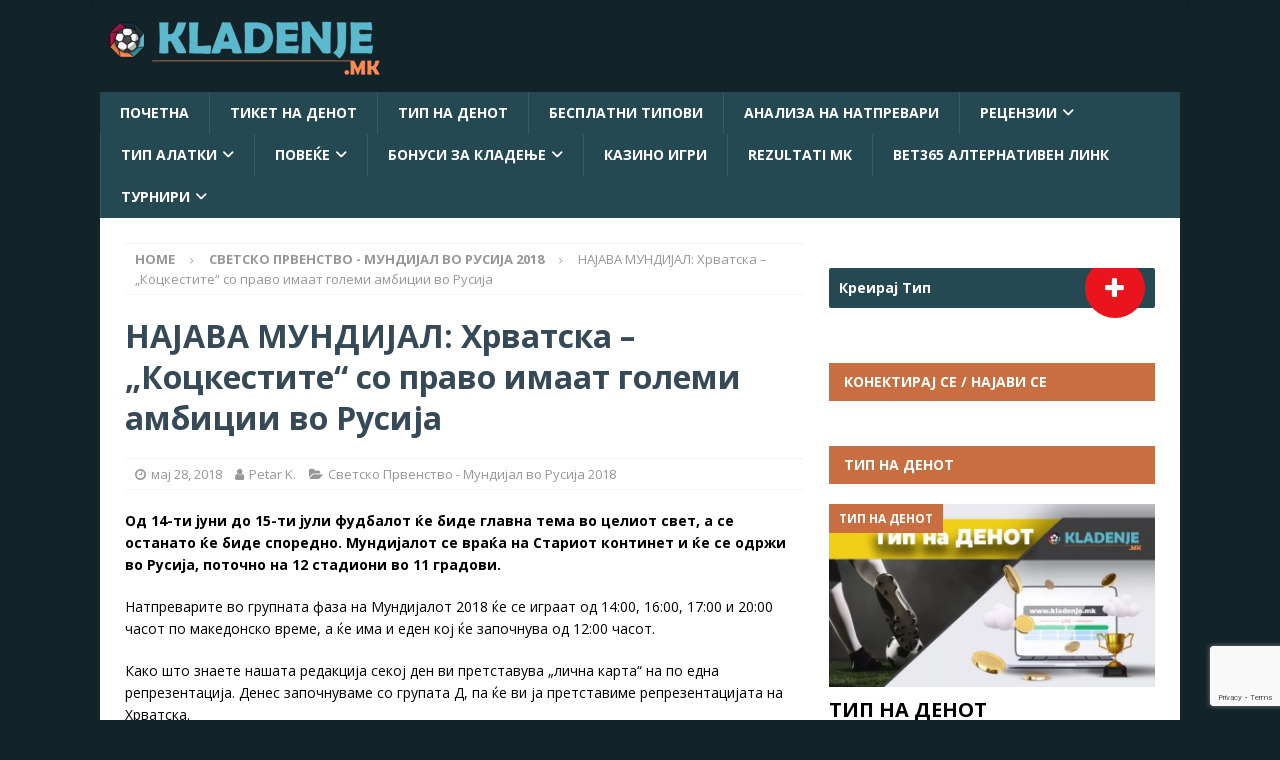

--- FILE ---
content_type: text/html; charset=UTF-8
request_url: https://kladenje.mk/2018/05/28/najava-mundijal-hrvatska-kotskestite-pravo-imaat-golemi-ambitsii-vo-rusija/
body_size: 31349
content:
<!DOCTYPE html>
<html class="no-js mh-one-sb" lang="mk-MK">
<head>
<meta charset="UTF-8">
<meta name="viewport" content="width=device-width, initial-scale=1.0">
<link rel="profile" href="https://gmpg.org/xfn/11" />
<link rel="pingback" href="https://kladenje.mk/xmlrpc.php"/>
	<script type="a01fa897a4136f9012ebaee6-text/javascript">function theChampLoadEvent(e){var t=window.onload;if(typeof window.onload!="function"){window.onload=e}else{window.onload=function(){t();e()}}}</script>
		<script type="a01fa897a4136f9012ebaee6-text/javascript">var theChampDefaultLang='mk_MK',theChampCloseIconPath='https://kladenje.mk/wp-content/plugins/super-socializer/images/close.png';</script>
		<script type="a01fa897a4136f9012ebaee6-text/javascript">var theChampSiteUrl='https://kladenje.mk',theChampVerified=0,theChampEmailPopup=0,heateorSsMoreSharePopupSearchText='Search';</script>
			<script type="a01fa897a4136f9012ebaee6-text/javascript">var theChampFBKey='333327930421461',theChampFBLang='mk_MK',theChampFbLikeMycred=0,theChampSsga=0,theChampCommentNotification=0,theChampHeateorFcmRecentComments=0,theChampFbIosLogin=0;</script>
						<script type="a01fa897a4136f9012ebaee6-text/javascript">var theChampFBCommentUrl='https://kladenje.mk/2018/05/28/najava-mundijal-hrvatska-kotskestite-pravo-imaat-golemi-ambitsii-vo-rusija/';var theChampFBCommentColor='light';var theChampFBCommentNumPosts='';var theChampFBCommentWidth='100%';var theChampFBCommentOrderby='social';var theChampCommentingTabs="wordpress,facebook,disqus",theChampGpCommentsUrl='https://kladenje.mk/2018/05/28/najava-mundijal-hrvatska-kotskestite-pravo-imaat-golemi-ambitsii-vo-rusija/',theChampDisqusShortname='',theChampScEnabledTabs='wordpress,fb',theChampScLabel='Оставете коментар',theChampScTabLabels={"wordpress":"Default Comments (0)","fb":"Facebook Comments","disqus":"Disqus Comments"},theChampGpCommentsWidth=0,theChampCommentingId='respond'</script>
						<script type="a01fa897a4136f9012ebaee6-text/javascript">var theChampSharingAjaxUrl='https://kladenje.mk/wp-admin/admin-ajax.php',heateorSsFbMessengerAPI='https://www.facebook.com/dialog/send?app_id=333327930421461&display=popup&link=%encoded_post_url%&redirect_uri=%encoded_post_url%',heateorSsWhatsappShareAPI='web',heateorSsUrlCountFetched=[],heateorSsSharesText='Shares',heateorSsShareText='Share',theChampPluginIconPath='https://kladenje.mk/wp-content/plugins/super-socializer/images/logo.png',theChampSaveSharesLocally=0,theChampHorizontalSharingCountEnable=0,theChampVerticalSharingCountEnable=0,theChampSharingOffset=-10,theChampCounterOffset=-10,theChampMobileStickySharingEnabled=0,heateorSsCopyLinkMessage="Link copied.";var heateorSsVerticalSharingShortUrl="https://kladenje.mk/2018/05/28/najava-mundijal-hrvatska-kotskestite-pravo-imaat-golemi-ambitsii-vo-rusija/";</script>
			<style type="text/css">.the_champ_button_instagram span.the_champ_svg,a.the_champ_instagram span.the_champ_svg{background:radial-gradient(circle at 30% 107%,#fdf497 0,#fdf497 5%,#fd5949 45%,#d6249f 60%,#285aeb 90%)}.the_champ_horizontal_sharing .the_champ_svg,.heateor_ss_standard_follow_icons_container .the_champ_svg{color:#fff;border-width:0;border-style:solid;border-color:transparent}.the_champ_horizontal_sharing .theChampTCBackground{color:#666}.the_champ_horizontal_sharing span.the_champ_svg:hover,.heateor_ss_standard_follow_icons_container span.the_champ_svg:hover{border-color:transparent}.the_champ_vertical_sharing span.the_champ_svg,.heateor_ss_floating_follow_icons_container span.the_champ_svg{color:#fff;border-width:0;border-style:solid;border-color:transparent}.the_champ_vertical_sharing .theChampTCBackground{color:#666}.the_champ_vertical_sharing span.the_champ_svg:hover,.heateor_ss_floating_follow_icons_container span.the_champ_svg:hover{border-color:transparent}@media screen and (max-width:783px){.the_champ_vertical_sharing{display:none!important}}</style>
	<meta name='robots' content='index, follow, max-image-preview:large, max-snippet:-1, max-video-preview:-1'/>
	<style>img:is([sizes="auto" i], [sizes^="auto," i]) {contain-intrinsic-size:3000px 1500px}</style>
	
	<!-- This site is optimized with the Yoast SEO plugin v26.8 - https://yoast.com/product/yoast-seo-wordpress/ -->
	<title>НАЈАВА МУНДИЈАЛ: Хрватска – „Коцкестите“ со право имаат големи амбиции во Русија &#8211; Kladenje.mk</title>
	<meta name="description" content="Од 14-ти јуни до 15-ти јули фудбалот ќе биде главна тема во целиот свет, а се останато ќе биде споредно. Мундијалот се враќа на Стариот континет и ќе се"/>
	<link rel="canonical" href="https://kladenje.mk/2018/05/28/najava-mundijal-hrvatska-kotskestite-pravo-imaat-golemi-ambitsii-vo-rusija/"/>
	<meta property="og:locale" content="mk_MK"/>
	<meta property="og:type" content="article"/>
	<meta property="og:description" content="Од 14-ти јуни до 15-ти јули фудбалот ќе биде главна тема во целиот свет, а се останато ќе биде споредно. Мундијалот се враќа на Стариот континет и ќе се"/>
	<meta property="og:url" content="https://kladenje.mk/2018/05/28/najava-mundijal-hrvatska-kotskestite-pravo-imaat-golemi-ambitsii-vo-rusija/"/>
	<meta property="og:site_name" content="Kladenje.mk"/>
	<meta property="article:publisher" content="https://www.facebook.com/kladenje.mk"/>
	<meta property="article:published_time" content="2018-05-28T11:28:51+00:00"/>
	<meta property="article:modified_time" content="2018-06-06T10:24:02+00:00"/>
	<meta property="og:image" content="https://kladenje.mk/wp-content/uploads/2018/05/26.05hrvatska1.jpg"/>
	<meta property="og:image:width" content="800"/>
	<meta property="og:image:height" content="450"/>
	<meta property="og:image:type" content="image/jpeg"/>
	<meta name="author" content="Petar K."/>
	<meta name="twitter:card" content="summary_large_image"/>
	<meta name="twitter:creator" content="@KladenjeM"/>
	<meta name="twitter:site" content="@KladenjeM"/>
	<meta name="twitter:label1" content="Written by"/>
	<meta name="twitter:data1" content="Petar K."/>
	<script type="application/ld+json" class="yoast-schema-graph">{"@context":"https://schema.org","@graph":[{"@type":"Article","@id":"https://kladenje.mk/2018/05/28/najava-mundijal-hrvatska-kotskestite-pravo-imaat-golemi-ambitsii-vo-rusija/#article","isPartOf":{"@id":"https://kladenje.mk/2018/05/28/najava-mundijal-hrvatska-kotskestite-pravo-imaat-golemi-ambitsii-vo-rusija/"},"author":{"name":"Petar K.","@id":"https://kladenje.mk/#/schema/person/df469069d2c7c0c5c1daf531bd5590c3"},"headline":"НАЈАВА МУНДИЈАЛ: Хрватска – „Коцкестите“ со право имаат големи амбиции во Русија","datePublished":"2018-05-28T11:28:51+00:00","dateModified":"2018-06-06T10:24:02+00:00","mainEntityOfPage":{"@id":"https://kladenje.mk/2018/05/28/najava-mundijal-hrvatska-kotskestite-pravo-imaat-golemi-ambitsii-vo-rusija/"},"wordCount":422,"commentCount":0,"image":{"@id":"https://kladenje.mk/2018/05/28/najava-mundijal-hrvatska-kotskestite-pravo-imaat-golemi-ambitsii-vo-rusija/#primaryimage"},"thumbnailUrl":"https://sportski.mk/wp-content/uploads/2018/05/26.05hrvatska2.jpg","keywords":["Мундијал 2018","Светско првенство","Светско Првенство 2018"],"articleSection":["Светско Првенство - Мундијал во Русија 2018"],"inLanguage":"mk-MK","potentialAction":[{"@type":"CommentAction","name":"Comment","target":["https://kladenje.mk/2018/05/28/najava-mundijal-hrvatska-kotskestite-pravo-imaat-golemi-ambitsii-vo-rusija/#respond"]}]},{"@type":"WebPage","@id":"https://kladenje.mk/2018/05/28/najava-mundijal-hrvatska-kotskestite-pravo-imaat-golemi-ambitsii-vo-rusija/","url":"https://kladenje.mk/2018/05/28/najava-mundijal-hrvatska-kotskestite-pravo-imaat-golemi-ambitsii-vo-rusija/","name":"НАЈАВА МУНДИЈАЛ: Хрватска – „Коцкестите“ со право имаат големи амбиции во Русија - Kladenje.mk","isPartOf":{"@id":"https://kladenje.mk/#website"},"primaryImageOfPage":{"@id":"https://kladenje.mk/2018/05/28/najava-mundijal-hrvatska-kotskestite-pravo-imaat-golemi-ambitsii-vo-rusija/#primaryimage"},"image":{"@id":"https://kladenje.mk/2018/05/28/najava-mundijal-hrvatska-kotskestite-pravo-imaat-golemi-ambitsii-vo-rusija/#primaryimage"},"thumbnailUrl":"https://sportski.mk/wp-content/uploads/2018/05/26.05hrvatska2.jpg","datePublished":"2018-05-28T11:28:51+00:00","dateModified":"2018-06-06T10:24:02+00:00","author":{"@id":"https://kladenje.mk/#/schema/person/df469069d2c7c0c5c1daf531bd5590c3"},"description":"Од 14-ти јуни до 15-ти јули фудбалот ќе биде главна тема во целиот свет, а се останато ќе биде споредно. Мундијалот се враќа на Стариот континет и ќе се","breadcrumb":{"@id":"https://kladenje.mk/2018/05/28/najava-mundijal-hrvatska-kotskestite-pravo-imaat-golemi-ambitsii-vo-rusija/#breadcrumb"},"inLanguage":"mk-MK","potentialAction":[{"@type":"ReadAction","target":["https://kladenje.mk/2018/05/28/najava-mundijal-hrvatska-kotskestite-pravo-imaat-golemi-ambitsii-vo-rusija/"]}]},{"@type":"ImageObject","inLanguage":"mk-MK","@id":"https://kladenje.mk/2018/05/28/najava-mundijal-hrvatska-kotskestite-pravo-imaat-golemi-ambitsii-vo-rusija/#primaryimage","url":"https://sportski.mk/wp-content/uploads/2018/05/26.05hrvatska2.jpg","contentUrl":"https://sportski.mk/wp-content/uploads/2018/05/26.05hrvatska2.jpg"},{"@type":"BreadcrumbList","@id":"https://kladenje.mk/2018/05/28/najava-mundijal-hrvatska-kotskestite-pravo-imaat-golemi-ambitsii-vo-rusija/#breadcrumb","itemListElement":[{"@type":"ListItem","position":1,"name":"Home","item":"https://kladenje.mk/"},{"@type":"ListItem","position":2,"name":"НАЈАВА МУНДИЈАЛ: Хрватска – „Коцкестите“ со право имаат големи амбиции во Русија"}]},{"@type":"WebSite","@id":"https://kladenje.mk/#website","url":"https://kladenje.mk/","name":"Kladenje.mk","description":"Обложување и кладење - типови, тикети, рецензии, кладилници, обложувалници, коефициенти, квоти","potentialAction":[{"@type":"SearchAction","target":{"@type":"EntryPoint","urlTemplate":"https://kladenje.mk/?s={search_term_string}"},"query-input":{"@type":"PropertyValueSpecification","valueRequired":true,"valueName":"search_term_string"}}],"inLanguage":"mk-MK"},{"@type":"Person","@id":"https://kladenje.mk/#/schema/person/df469069d2c7c0c5c1daf531bd5590c3","name":"Petar K.","image":{"@type":"ImageObject","inLanguage":"mk-MK","@id":"https://kladenje.mk/#/schema/person/image/","url":"https://secure.gravatar.com/avatar/8d22549d49fd29812cacffe2fbc370bc82f33aad6844c59fe3ef3209fb9221c1?s=96&d=monsterid&r=g","contentUrl":"https://secure.gravatar.com/avatar/8d22549d49fd29812cacffe2fbc370bc82f33aad6844c59fe3ef3209fb9221c1?s=96&d=monsterid&r=g","caption":"Petar K."},"url":"https://kladenje.mk/author/petar/"}]}</script>
	<!-- / Yoast SEO plugin. -->


<link rel='dns-prefetch' href='//livescore-api.bmg.si'/>
<link rel='dns-prefetch' href='//fonts.googleapis.com'/>
<link rel="alternate" type="application/rss+xml" title="Kladenje.mk &raquo; Фид" href="https://kladenje.mk/feed/"/>
<link rel="alternate" type="application/rss+xml" title="Kladenje.mk &raquo; фидови за коментари" href="https://kladenje.mk/comments/feed/"/>
<link rel="alternate" type="application/rss+xml" title="Kladenje.mk &raquo; НАЈАВА МУНДИЈАЛ: Хрватска – „Коцкестите“ со право имаат големи амбиции во Русија фидови за коментари" href="https://kladenje.mk/2018/05/28/najava-mundijal-hrvatska-kotskestite-pravo-imaat-golemi-ambitsii-vo-rusija/feed/"/>
<script type="a01fa897a4136f9012ebaee6-text/javascript">//<![CDATA[
window._wpemojiSettings={"baseUrl":"https:\/\/s.w.org\/images\/core\/emoji\/16.0.1\/72x72\/","ext":".png","svgUrl":"https:\/\/s.w.org\/images\/core\/emoji\/16.0.1\/svg\/","svgExt":".svg","source":{"concatemoji":"https:\/\/kladenje.mk\/wp-includes\/js\/wp-emoji-release.min.js?ver=6.8.3"}};!function(s,n){var o,i,e;function c(e){try{var t={supportTests:e,timestamp:(new Date).valueOf()};sessionStorage.setItem(o,JSON.stringify(t))}catch(e){}}function p(e,t,n){e.clearRect(0,0,e.canvas.width,e.canvas.height),e.fillText(t,0,0);var t=new Uint32Array(e.getImageData(0,0,e.canvas.width,e.canvas.height).data),a=(e.clearRect(0,0,e.canvas.width,e.canvas.height),e.fillText(n,0,0),new Uint32Array(e.getImageData(0,0,e.canvas.width,e.canvas.height).data));return t.every(function(e,t){return e===a[t]})}function u(e,t){e.clearRect(0,0,e.canvas.width,e.canvas.height),e.fillText(t,0,0);for(var n=e.getImageData(16,16,1,1),a=0;a<n.data.length;a++)if(0!==n.data[a])return!1;return!0}function f(e,t,n,a){switch(t){case"flag":return n(e,"\ud83c\udff3\ufe0f\u200d\u26a7\ufe0f","\ud83c\udff3\ufe0f\u200b\u26a7\ufe0f")?!1:!n(e,"\ud83c\udde8\ud83c\uddf6","\ud83c\udde8\u200b\ud83c\uddf6")&&!n(e,"\ud83c\udff4\udb40\udc67\udb40\udc62\udb40\udc65\udb40\udc6e\udb40\udc67\udb40\udc7f","\ud83c\udff4\u200b\udb40\udc67\u200b\udb40\udc62\u200b\udb40\udc65\u200b\udb40\udc6e\u200b\udb40\udc67\u200b\udb40\udc7f");case"emoji":return!a(e,"\ud83e\udedf")}return!1}function g(e,t,n,a){var r="undefined"!=typeof WorkerGlobalScope&&self instanceof WorkerGlobalScope?new OffscreenCanvas(300,150):s.createElement("canvas"),o=r.getContext("2d",{willReadFrequently:!0}),i=(o.textBaseline="top",o.font="600 32px Arial",{});return e.forEach(function(e){i[e]=t(o,e,n,a)}),i}function t(e){var t=s.createElement("script");t.src=e,t.defer=!0,s.head.appendChild(t)}"undefined"!=typeof Promise&&(o="wpEmojiSettingsSupports",i=["flag","emoji"],n.supports={everything:!0,everythingExceptFlag:!0},e=new Promise(function(e){s.addEventListener("DOMContentLoaded",e,{once:!0})}),new Promise(function(t){var n=function(){try{var e=JSON.parse(sessionStorage.getItem(o));if("object"==typeof e&&"number"==typeof e.timestamp&&(new Date).valueOf()<e.timestamp+604800&&"object"==typeof e.supportTests)return e.supportTests}catch(e){}return null}();if(!n){if("undefined"!=typeof Worker&&"undefined"!=typeof OffscreenCanvas&&"undefined"!=typeof URL&&URL.createObjectURL&&"undefined"!=typeof Blob)try{var e="postMessage("+g.toString()+"("+[JSON.stringify(i),f.toString(),p.toString(),u.toString()].join(",")+"));",a=new Blob([e],{type:"text/javascript"}),r=new Worker(URL.createObjectURL(a),{name:"wpTestEmojiSupports"});return void(r.onmessage=function(e){c(n=e.data),r.terminate(),t(n)})}catch(e){}c(n=g(i,f,p,u))}t(n)}).then(function(e){for(var t in e)n.supports[t]=e[t],n.supports.everything=n.supports.everything&&n.supports[t],"flag"!==t&&(n.supports.everythingExceptFlag=n.supports.everythingExceptFlag&&n.supports[t]);n.supports.everythingExceptFlag=n.supports.everythingExceptFlag&&!n.supports.flag,n.DOMReady=!1,n.readyCallback=function(){n.DOMReady=!0}}).then(function(){return e}).then(function(){var e;n.supports.everything||(n.readyCallback(),(e=n.source||{}).concatemoji?t(e.concatemoji):e.wpemoji&&e.twemoji&&(t(e.twemoji),t(e.wpemoji)))}))}((window,document),window._wpemojiSettings);
//]]></script>
<style id='wp-emoji-styles-inline-css' type='text/css'>img.wp-smiley,img.emoji{display:inline!important;border:none!important;box-shadow:none!important;height:1em!important;width:1em!important;margin:0 .07em!important;vertical-align:-.1em!important;background:none!important;padding:0!important}</style>
<link rel='stylesheet' id='wp-block-library-css' href='https://kladenje.mk/wp-includes/css/dist/block-library/A.style.min.css,qver=6.8.3.pagespeed.cf.6w6iIy5A4f.css' type='text/css' media='all'/>
<style id='classic-theme-styles-inline-css' type='text/css'>.wp-block-button__link{color:#fff;background-color:#32373c;border-radius:9999px;box-shadow:none;text-decoration:none;padding:calc(.667em + 2px) calc(1.333em + 2px);font-size:1.125em}.wp-block-file__button{background:#32373c;color:#fff;text-decoration:none}</style>
<style id='global-styles-inline-css' type='text/css'>:root{--wp--preset--aspect-ratio--square:1;--wp--preset--aspect-ratio--4-3: 4/3;--wp--preset--aspect-ratio--3-4: 3/4;--wp--preset--aspect-ratio--3-2: 3/2;--wp--preset--aspect-ratio--2-3: 2/3;--wp--preset--aspect-ratio--16-9: 16/9;--wp--preset--aspect-ratio--9-16: 9/16;--wp--preset--color--black:#000;--wp--preset--color--cyan-bluish-gray:#abb8c3;--wp--preset--color--white:#fff;--wp--preset--color--pale-pink:#f78da7;--wp--preset--color--vivid-red:#cf2e2e;--wp--preset--color--luminous-vivid-orange:#ff6900;--wp--preset--color--luminous-vivid-amber:#fcb900;--wp--preset--color--light-green-cyan:#7bdcb5;--wp--preset--color--vivid-green-cyan:#00d084;--wp--preset--color--pale-cyan-blue:#8ed1fc;--wp--preset--color--vivid-cyan-blue:#0693e3;--wp--preset--color--vivid-purple:#9b51e0;--wp--preset--gradient--vivid-cyan-blue-to-vivid-purple:linear-gradient(135deg,rgba(6,147,227,1) 0%,#9b51e0 100%);--wp--preset--gradient--light-green-cyan-to-vivid-green-cyan:linear-gradient(135deg,#7adcb4 0%,#00d082 100%);--wp--preset--gradient--luminous-vivid-amber-to-luminous-vivid-orange:linear-gradient(135deg,rgba(252,185,0,1) 0%,rgba(255,105,0,1) 100%);--wp--preset--gradient--luminous-vivid-orange-to-vivid-red:linear-gradient(135deg,rgba(255,105,0,1) 0%,#cf2e2e 100%);--wp--preset--gradient--very-light-gray-to-cyan-bluish-gray:linear-gradient(135deg,#eee 0%,#a9b8c3 100%);--wp--preset--gradient--cool-to-warm-spectrum:linear-gradient(135deg,#4aeadc 0%,#9778d1 20%,#cf2aba 40%,#ee2c82 60%,#fb6962 80%,#fef84c 100%);--wp--preset--gradient--blush-light-purple:linear-gradient(135deg,#ffceec 0%,#9896f0 100%);--wp--preset--gradient--blush-bordeaux:linear-gradient(135deg,#fecda5 0%,#fe2d2d 50%,#6b003e 100%);--wp--preset--gradient--luminous-dusk:linear-gradient(135deg,#ffcb70 0%,#c751c0 50%,#4158d0 100%);--wp--preset--gradient--pale-ocean:linear-gradient(135deg,#fff5cb 0%,#b6e3d4 50%,#33a7b5 100%);--wp--preset--gradient--electric-grass:linear-gradient(135deg,#caf880 0%,#71ce7e 100%);--wp--preset--gradient--midnight:linear-gradient(135deg,#020381 0%,#2874fc 100%);--wp--preset--font-size--small:13px;--wp--preset--font-size--medium:20px;--wp--preset--font-size--large:36px;--wp--preset--font-size--x-large:42px;--wp--preset--spacing--20:.44rem;--wp--preset--spacing--30:.67rem;--wp--preset--spacing--40:1rem;--wp--preset--spacing--50:1.5rem;--wp--preset--spacing--60:2.25rem;--wp--preset--spacing--70:3.38rem;--wp--preset--spacing--80:5.06rem;--wp--preset--shadow--natural:6px 6px 9px rgba(0,0,0,.2);--wp--preset--shadow--deep:12px 12px 50px rgba(0,0,0,.4);--wp--preset--shadow--sharp:6px 6px 0 rgba(0,0,0,.2);--wp--preset--shadow--outlined:6px 6px 0 -3px rgba(255,255,255,1) , 6px 6px rgba(0,0,0,1);--wp--preset--shadow--crisp:6px 6px 0 rgba(0,0,0,1)}:where(.is-layout-flex){gap:.5em}:where(.is-layout-grid){gap:.5em}body .is-layout-flex{display:flex}.is-layout-flex{flex-wrap:wrap;align-items:center}.is-layout-flex > :is(*, div){margin:0}body .is-layout-grid{display:grid}.is-layout-grid > :is(*, div){margin:0}:where(.wp-block-columns.is-layout-flex){gap:2em}:where(.wp-block-columns.is-layout-grid){gap:2em}:where(.wp-block-post-template.is-layout-flex){gap:1.25em}:where(.wp-block-post-template.is-layout-grid){gap:1.25em}.has-black-color{color:var(--wp--preset--color--black)!important}.has-cyan-bluish-gray-color{color:var(--wp--preset--color--cyan-bluish-gray)!important}.has-white-color{color:var(--wp--preset--color--white)!important}.has-pale-pink-color{color:var(--wp--preset--color--pale-pink)!important}.has-vivid-red-color{color:var(--wp--preset--color--vivid-red)!important}.has-luminous-vivid-orange-color{color:var(--wp--preset--color--luminous-vivid-orange)!important}.has-luminous-vivid-amber-color{color:var(--wp--preset--color--luminous-vivid-amber)!important}.has-light-green-cyan-color{color:var(--wp--preset--color--light-green-cyan)!important}.has-vivid-green-cyan-color{color:var(--wp--preset--color--vivid-green-cyan)!important}.has-pale-cyan-blue-color{color:var(--wp--preset--color--pale-cyan-blue)!important}.has-vivid-cyan-blue-color{color:var(--wp--preset--color--vivid-cyan-blue)!important}.has-vivid-purple-color{color:var(--wp--preset--color--vivid-purple)!important}.has-black-background-color{background-color:var(--wp--preset--color--black)!important}.has-cyan-bluish-gray-background-color{background-color:var(--wp--preset--color--cyan-bluish-gray)!important}.has-white-background-color{background-color:var(--wp--preset--color--white)!important}.has-pale-pink-background-color{background-color:var(--wp--preset--color--pale-pink)!important}.has-vivid-red-background-color{background-color:var(--wp--preset--color--vivid-red)!important}.has-luminous-vivid-orange-background-color{background-color:var(--wp--preset--color--luminous-vivid-orange)!important}.has-luminous-vivid-amber-background-color{background-color:var(--wp--preset--color--luminous-vivid-amber)!important}.has-light-green-cyan-background-color{background-color:var(--wp--preset--color--light-green-cyan)!important}.has-vivid-green-cyan-background-color{background-color:var(--wp--preset--color--vivid-green-cyan)!important}.has-pale-cyan-blue-background-color{background-color:var(--wp--preset--color--pale-cyan-blue)!important}.has-vivid-cyan-blue-background-color{background-color:var(--wp--preset--color--vivid-cyan-blue)!important}.has-vivid-purple-background-color{background-color:var(--wp--preset--color--vivid-purple)!important}.has-black-border-color{border-color:var(--wp--preset--color--black)!important}.has-cyan-bluish-gray-border-color{border-color:var(--wp--preset--color--cyan-bluish-gray)!important}.has-white-border-color{border-color:var(--wp--preset--color--white)!important}.has-pale-pink-border-color{border-color:var(--wp--preset--color--pale-pink)!important}.has-vivid-red-border-color{border-color:var(--wp--preset--color--vivid-red)!important}.has-luminous-vivid-orange-border-color{border-color:var(--wp--preset--color--luminous-vivid-orange)!important}.has-luminous-vivid-amber-border-color{border-color:var(--wp--preset--color--luminous-vivid-amber)!important}.has-light-green-cyan-border-color{border-color:var(--wp--preset--color--light-green-cyan)!important}.has-vivid-green-cyan-border-color{border-color:var(--wp--preset--color--vivid-green-cyan)!important}.has-pale-cyan-blue-border-color{border-color:var(--wp--preset--color--pale-cyan-blue)!important}.has-vivid-cyan-blue-border-color{border-color:var(--wp--preset--color--vivid-cyan-blue)!important}.has-vivid-purple-border-color{border-color:var(--wp--preset--color--vivid-purple)!important}.has-vivid-cyan-blue-to-vivid-purple-gradient-background{background:var(--wp--preset--gradient--vivid-cyan-blue-to-vivid-purple)!important}.has-light-green-cyan-to-vivid-green-cyan-gradient-background{background:var(--wp--preset--gradient--light-green-cyan-to-vivid-green-cyan)!important}.has-luminous-vivid-amber-to-luminous-vivid-orange-gradient-background{background:var(--wp--preset--gradient--luminous-vivid-amber-to-luminous-vivid-orange)!important}.has-luminous-vivid-orange-to-vivid-red-gradient-background{background:var(--wp--preset--gradient--luminous-vivid-orange-to-vivid-red)!important}.has-very-light-gray-to-cyan-bluish-gray-gradient-background{background:var(--wp--preset--gradient--very-light-gray-to-cyan-bluish-gray)!important}.has-cool-to-warm-spectrum-gradient-background{background:var(--wp--preset--gradient--cool-to-warm-spectrum)!important}.has-blush-light-purple-gradient-background{background:var(--wp--preset--gradient--blush-light-purple)!important}.has-blush-bordeaux-gradient-background{background:var(--wp--preset--gradient--blush-bordeaux)!important}.has-luminous-dusk-gradient-background{background:var(--wp--preset--gradient--luminous-dusk)!important}.has-pale-ocean-gradient-background{background:var(--wp--preset--gradient--pale-ocean)!important}.has-electric-grass-gradient-background{background:var(--wp--preset--gradient--electric-grass)!important}.has-midnight-gradient-background{background:var(--wp--preset--gradient--midnight)!important}.has-small-font-size{font-size:var(--wp--preset--font-size--small)!important}.has-medium-font-size{font-size:var(--wp--preset--font-size--medium)!important}.has-large-font-size{font-size:var(--wp--preset--font-size--large)!important}.has-x-large-font-size{font-size:var(--wp--preset--font-size--x-large)!important}:where(.wp-block-post-template.is-layout-flex){gap:1.25em}:where(.wp-block-post-template.is-layout-grid){gap:1.25em}:where(.wp-block-columns.is-layout-flex){gap:2em}:where(.wp-block-columns.is-layout-grid){gap:2em}:root :where(.wp-block-pullquote){font-size:1.5em;line-height:1.6}</style>
<link rel='stylesheet' id='bbp-default-css' href='https://kladenje.mk/wp-content/plugins/bbpress/templates/default/css/bbpress.min.css,qver=2.6.14.pagespeed.ce.I-J3Hk1tk5.css' type='text/css' media='all'/>
<link rel='stylesheet' id='template-23-css-css' href='https://livescore-api.bmg.si/bmg-tools/template-css/23/template_css.css?ver=1768970785' type='text/css' media='all'/>
<link rel='stylesheet' id='template-19-css-css' href='https://livescore-api.bmg.si/bmg-tools/template-css/19/template_css.css?ver=1768970785' type='text/css' media='all'/>
<link rel='stylesheet' id='template-24-css-css' href='https://livescore-api.bmg.si/bmg-tools/template-css/24/template_css.css?ver=1768970785' type='text/css' media='all'/>
<link rel='stylesheet' id='template-33-css-css' href='https://livescore-api.bmg.si/bmg-tools/template-css/33/template_css.css?ver=1768970785' type='text/css' media='all'/>
<link rel='stylesheet' id='template-27-css-css' href='https://livescore-api.bmg.si/bmg-tools/template-css/27/template_css.css?ver=1768970785' type='text/css' media='all'/>
<link rel='stylesheet' id='general-css-css' href='https://livescore-api.bmg.si/bmg-tools/general.css?ver=1768970785' type='text/css' media='all'/>
<link rel='stylesheet' id='contact-form-7-css' href='https://kladenje.mk/wp-content/plugins/contact-form-7/includes/css/A.styles.css,qver=6.1.4.pagespeed.cf.bY4dTi-wnh.css' type='text/css' media='all'/>
<link rel='stylesheet' id='mh-google-fonts-css' href='https://fonts.googleapis.com/css?family=Open+Sans:300,400,400italic,600,700' type='text/css' media='all'/>
<link rel='stylesheet' id='mh-font-awesome-css' href='https://kladenje.mk/wp-content/themes/mh-magazine/includes/core/assets/css/A.font-awesome.min.css.pagespeed.cf.ncyMb0xsSY.css' type='text/css' media='all'/>
<link rel='stylesheet' id='mh-magazine-css' href='https://kladenje.mk/wp-content/themes/mh-magazine/A.style.css,qver=5.0.4.pagespeed.cf.pHU8SwUtul.css' type='text/css' media='all'/>
<link rel='stylesheet' id='tablepress-default-css' href='https://kladenje.mk/wp-content/tablepress-combined.min.css,qver=56.pagespeed.ce.1u2Rez7kRL.css' type='text/css' media='all'/>
<link rel='stylesheet' id='the_champ_frontend_css-css' href='https://kladenje.mk/wp-content/plugins/super-socializer/css/A.front.css,qver=7.14.5.pagespeed.cf.OmJRRGrOMn.css' type='text/css' media='all'/>
<link rel='stylesheet' id='fontawesome-css' href='https://kladenje.mk/wp-content/plugins/wp-review-pro/public/css/A.font-awesome.min.css,qver=4.7.0-modified.pagespeed.cf.uCYi86vYVR.css' type='text/css' media='all'/>
<link rel='stylesheet' id='wp_review-style-css' href='https://kladenje.mk/wp-content/plugins/wp-review-pro/public/css/A.wp-review.css,qver=3.4.11.pagespeed.cf.RZ2SgOvVLL.css' type='text/css' media='all'/>
<link rel='stylesheet' id='sib-front-css-css' href='https://kladenje.mk/wp-content/plugins/mailin/css/mailin-front.css?ver=6.8.3' type='text/css' media='all'/>
<script type="a01fa897a4136f9012ebaee6-text/javascript">window._nslDOMReady=(function(){const executedCallbacks=new Set();return function(callback){if(executedCallbacks.has(callback))return;const wrappedCallback=function(){if(executedCallbacks.has(callback))return;executedCallbacks.add(callback);callback();};if(document.readyState==="complete"||document.readyState==="interactive"){wrappedCallback();}else{document.addEventListener("DOMContentLoaded",wrappedCallback);}};})();</script><script type="a01fa897a4136f9012ebaee6-text/javascript" src="https://kladenje.mk/wp-includes/js/jquery/jquery.min.js,qver=3.7.1.pagespeed.jm.PoWN7KAtLT.js" id="jquery-core-js"></script>
<script type="a01fa897a4136f9012ebaee6-text/javascript" src="https://kladenje.mk/wp-includes/js/jquery/jquery-migrate.min.js,qver=3.4.1.pagespeed.jm.bhhu-RahTI.js" id="jquery-migrate-js"></script>
<script type="a01fa897a4136f9012ebaee6-text/javascript" id="mh-scripts-js-extra">//<![CDATA[
var mh={"text":{"toggle_menu":"Toggle Menu"}};
//]]></script>
<script type="a01fa897a4136f9012ebaee6-text/javascript" src="https://kladenje.mk/wp-content/themes/mh-magazine/includes/core/assets/js/scripts.js,qver=5.0.4.pagespeed.jm.MB-CrwjRAz.js" id="mh-scripts-js"></script>
<script type="a01fa897a4136f9012ebaee6-text/javascript" id="sib-front-js-js-extra">//<![CDATA[
var sibErrMsg={"invalidMail":"Please fill out valid email address","requiredField":"Please fill out required fields","invalidDateFormat":"Please fill out valid date format","invalidSMSFormat":"Please fill out valid phone number"};var ajax_sib_front_object={"ajax_url":"https:\/\/kladenje.mk\/wp-admin\/admin-ajax.php","ajax_nonce":"b22cb62d02","flag_url":"https:\/\/kladenje.mk\/wp-content\/plugins\/mailin\/img\/flags\/"};
//]]></script>
<script type="a01fa897a4136f9012ebaee6-text/javascript" src="https://kladenje.mk/wp-content/plugins/mailin/js/mailin-front.js,qver=1768476772.pagespeed.jm.xLY7hGmMgX.js" id="sib-front-js-js"></script>
<link rel="https://api.w.org/" href="https://kladenje.mk/wp-json/"/><link rel="alternate" title="JSON" type="application/json" href="https://kladenje.mk/wp-json/wp/v2/posts/5466"/><link rel="EditURI" type="application/rsd+xml" title="RSD" href="https://kladenje.mk/xmlrpc.php?rsd"/>
<meta name="generator" content="WordPress 6.8.3"/>
<link rel='shortlink' href='https://kladenje.mk/?p=5466'/>
<link rel="alternate" title="oEmbed (JSON)" type="application/json+oembed" href="https://kladenje.mk/wp-json/oembed/1.0/embed?url=https%3A%2F%2Fkladenje.mk%2F2018%2F05%2F28%2Fnajava-mundijal-hrvatska-kotskestite-pravo-imaat-golemi-ambitsii-vo-rusija%2F"/>
<link rel="alternate" title="oEmbed (XML)" type="text/xml+oembed" href="https://kladenje.mk/wp-json/oembed/1.0/embed?url=https%3A%2F%2Fkladenje.mk%2F2018%2F05%2F28%2Fnajava-mundijal-hrvatska-kotskestite-pravo-imaat-golemi-ambitsii-vo-rusija%2F&#038;format=xml"/>
<!-- start Simple Custom CSS and JS -->
<style type="text/css">.mh-custom-posts-item{display:flex}.mh-custom-posts-thumb-xl{margin-right:2em;width:100%}.textwidget.custom-html-widget{text-align:justify}.textwidget.custom-html-widget p{margin-bottom:.5em}.textwidget.custom-html-widget h2{margin:.5em 0}.textwidget.custom-html-widget h3{margin:.7em 0}</style>
<!-- end Simple Custom CSS and JS -->
<!-- start Simple Custom CSS and JS -->
<style type="text/css">
/* Table Header and Content */

.wc-2022-groups .table-header {
	background: rgba(138, 21, 56, 1)!important;
}

.wc-2022-groups .table-header a {
	color: #fff;
}

.wc-2022-groups .table-header a:hover {
	text-decoration: none;
}

.wc-2022-groups .table-content {
	background: rgba(138, 21, 56, 0.2);
}

.wc-2022-groups .table-content a {
	color: #000;
}

/* Table Odds */

.table-wc-2022 > table {
  border-left: unset;
  border-top: unset;
}

.table-wc-2022 td, th {
  padding: 1px 10px;
}

.table-wc-2022 img {
  vertical-align: middle;
}

.table-wc-2022 tbody tr:nth-child(odd) {
    background-color: rgba(138, 21, 56, 0.3)!important;
	color: #000;
}

.table-wc-2022 tbody tr:nth-child(even) {
    background-color: rgba(138, 21, 56, 0.2)!important;
	color: #000;
}

.table-wc-2022 thead tr {
    background-color: rgba(138, 21, 56, 1)!important;
	color: #fff;
}

/* Table Groups */

.wc-2022-groups > table {
  border-left: unset;
}

/* Table Schedule */

.euro-2024-schedule img {
  vertical-align: middle;
}

.euro-2024-schedule th, td {
  vertical-align: middle;
}

.euro-2024-schedule a {
    color: rgba(138, 21, 56, 1)!important;
    font-weight: bold;
}

.euro-2024-schedule thead tr {
  background-color: rgba(0, 78, 160, 1);
  color: #fff;
}

.euro-2024-schedule tbody tr {
  background-color: rgba(24, 108, 255, 1);
	  color: white!important;
}
.euro-2024-schedule tbody tr a {
  color: white!important;
}

.euro-2024-schedule tbody tr:hover {
  background-color: rgba(24, 108, 255, 0.8);
}

.euro-2024-schedule span {
  margin: 0.1rem;
  padding: 0.2rem 0.3rem;
  background-color: #c86e41;
  color: #fff;
  display: block;
}

.euro-2024-schedule span:hover {
  opacity: 0.8;
}

.euro-2024-schedule .wc-2022-tbd {
    background-color: rgba(0, 78, 160, 1);
    color: #fff;
}

.euro-2024-schedule .wc-2022-bet365 {
  background-color: #017b5b;
  color: #ffdf1b;
}

.euro-2024-schedule .wc-2022-22bet {
  background-color: #0a626a;
  color: #fff;
}

.euro-2024-schedule .wc-2022-1xbet {
  background-color: #4a8aba;
  color: #fff;
}

.euro-2024-schedule .wc-2022-mozzart {
    background-color: #0E1C42;
    color: #FDB913;
}

.euro-2024-schedule .wc-2022-superbet {
  background-color: #ea0909;
  color: #fff;
}

.euro-2024-schedule .wc-2022-maxbet {
  background-color: #008000;
  color: #fff;
}

.euro-2024-schedule .image-country {
    width: 16px;
}
  
.euro-2024-schedule .grid-match {
    display: grid;
    grid-template-columns: 2fr 1fr 2fr;
    grid-gap: 0.1rem;
}

.euro-2024-schedule .grid-match div:first-child {
    text-align: right;
}

.euro-2024-schedule .grid-match div:last-child{
    text-align: left;
}

.euro-2024-schedule .grid-table-odds a:hover {
  text-decoration: none;
}

.euro-2024-schedule .grid-table-odds {
  display: grid;
  grid-template-columns: repeat(3, 1fr);
  grid-gap: 0.1rem;
}

@media screen and (max-width: 767px) {
  /* Table Schedule */
  	.euro-2024-schedule .grid-table-odds {
  	grid-template-columns: repeat(1, 1fr);
    grid-gap: unset;
  }

  .euro-2024-schedule .grid-match {
    grid-template-columns: repeat(1, 1fr);
    grid-gap: unset;
  }
  
  .euro-2024-schedule span {
  	padding: 0.1rem 0.2rem;
  }
  
  .euro-2024-schedule .font-12 {
    font-size: 12px;
  }

  .euro-2024-schedule .grid-match div:first-child {
    text-align: unset;
}

  .euro-2024-schedule .grid-match div:last-child{
    text-align: unset;
  }
	
	.euro-2024-schedule td,th {
		padding: 2px;
	}
  
  /* Table Groups */
	.wc-2022-groups .has-text-align-center {
  	padding: 5px 0px;
    font-size: 13px;
  }
  
	.wc-2022-groups img {
    max-width: 50%;
  }
}</style>
<!-- end Simple Custom CSS and JS -->
<!-- start Simple Custom CSS and JS -->
<style type="text/css">
#box-odds-table img {
	width: 150px;
	height: 75px;
}

#box-odds-table img:hover {
	opacity: 0.8;
}

#box-odds-table td strong {
	font-size: 1.2rem;
}</style>
<!-- end Simple Custom CSS and JS -->
<!-- start Simple Custom CSS and JS -->
<style type="text/css">
.mh-content-ad {
    float: unset!important;
    max-width: 100%;
    margin: 0 20px 10px 0;
    text-align: center;
}

.ai-close-fit {
    width: max-content!important;
}</style>
<!-- end Simple Custom CSS and JS -->
<!-- start Simple Custom CSS and JS -->
<style type="text/css">
.click-rot-back { 
    position: fixed; 
    display: flex; 
    width: 100%; 
    height: 100%; 
    z-index: 1; 
    cursor: pointer;
	justify-content: center;
}
.mh-container-outer { 
    position: relative; 
    z-index: 999;
	margin: 0 auto;
}

.click-rot-back img {
/* 	height: 100vh; */
/* 	height: 65em; */
	height: fit-content;
}

@media (max-width: 1365px) {
	.res-1920 {
		display: none;
	}
    .res-1600 {
        display: none;
    }
    .res-1366 {
        display: none;
    }
}

@media screen and (min-width: 1366px) and (max-width: 1599px) {
	.res-1920 {
		display: none;
	}
    .res-1600 {
        display: none;
    }
    .res-1366 {
/*         display: unset; */
    }
}

@media screen and (min-width: 1600px) and (max-width: 1919px) {
	.res-1920 {
		display: none;
	}
    .res-1600 {
/*         display: unset; */
    }
    .res-1366 {
        display: none;
    }
}

@media (min-width: 1920px) {
	.res-1920 {
/* 		display: unset; */
	}
    .res-1600 {
        display: none;
    }
    .res-1366 {
        display: none;
    }
}</style>
<!-- end Simple Custom CSS and JS -->
<!-- start Simple Custom CSS and JS -->
<style type="text/css">
/* Table Header and Content */

.wc-2022-groups .table-header {
	background: rgba(138, 21, 56, 1)!important;
}

.wc-2022-groups .table-header a {
	color: #fff;
}

.wc-2022-groups .table-header a:hover {
	text-decoration: none;
}

.wc-2022-groups .table-content {
	background: rgba(138, 21, 56, 0.2);
}

.wc-2022-groups .table-content a {
	color: #000;
}

/* Table Odds */

.table-wc-2022 > table {
  border-left: unset;
  border-top: unset;
}

.table-wc-2022 td, th {
  padding: 1px 10px;
}

.table-wc-2022 img {
  vertical-align: middle;
}

.table-wc-2022 tbody tr:nth-child(odd) {
    background-color: rgba(138, 21, 56, 0.3)!important;
	color: #000;
}

.table-wc-2022 tbody tr:nth-child(even) {
    background-color: rgba(138, 21, 56, 0.2)!important;
	color: #000;
}

.table-wc-2022 thead tr {
    background-color: rgba(138, 21, 56, 1)!important;
	color: #fff;
}

/* Table Groups */

.wc-2022-groups > table {
  border-left: unset;
}

/* Table Schedule */

.wc-2022-schedule img {
  vertical-align: middle;
}

.wc-2022-schedule th, td {
  vertical-align: middle;
}

.wc-2022-schedule a {
    color: rgba(138, 21, 56, 1)!important;
    font-weight: bold;
}

.wc-2022-schedule thead tr {
  background-color: rgba(138, 21, 56, 1);
  color: #fff;
}

.wc-2022-schedule tbody tr {
  background-color: rgba(138, 21, 56, 0.2);
}

.wc-2022-schedule tbody tr:hover {
  background-color: rgba(138, 21, 56, 0.1);
}

.wc-2022-schedule span {
  margin: 0.1rem;
  padding: 0.2rem 0.3rem;
  background-color: #c86e41;
  color: #fff;
  display: block;
}

.wc-2022-schedule span:hover {
  opacity: 0.8;
}

.wc-2022-schedule .wc-2022-tbd {
    background-color: rgba(138, 21, 56, 1);
    color: #fff;
}

.wc-2022-schedule .wc-2022-bet365 {
  background-color: #017b5b;
  color: #ffdf1b;
}

.wc-2022-schedule .wc-2022-22bet {
  background-color: #0a626a;
  color: #fff;
}

.wc-2022-schedule .wc-2022-1xbet {
  background-color: #4a8aba;
  color: #fff;
}

.wc-2022-schedule .wc-2022-mozzart {
    background-color: #0E1C42;
    color: #FDB913;
  }

.wc-2022-schedule .image-country {
    width: 16px;
}
  
.wc-2022-schedule .grid-match {
    display: grid;
    grid-template-columns: 2fr 1fr 2fr;
    grid-gap: 0.1rem;
}

.wc-2022-schedule .grid-match div:first-child {
    text-align: right;
}

.wc-2022-schedule .grid-match div:last-child{
    text-align: left;
}

.wc-2022-schedule .grid-table-odds a:hover {
  text-decoration: none;
}

.wc-2022-schedule .grid-table-odds {
  display: grid;
  grid-template-columns: repeat(3, 1fr);
  grid-gap: 0.1rem;
}

@media screen and (max-width: 767px) {
  /* Table Schedule */
  	.wc-2022-schedule .grid-table-odds {
  	grid-template-columns: repeat(1, 1fr);
    grid-gap: unset;
  }

  .wc-2022-schedule .grid-match {
    grid-template-columns: repeat(1, 1fr);
    grid-gap: unset;
  }
  
  	.wc-2022-schedule span {
  	padding: 0.1rem 0.2rem;
  }
  
  .wc-2022-schedule .font-12 {
    font-size: 12px;
  }

  .wc-2022-schedule .grid-match div:first-child {
    text-align: unset;
}

  .wc-2022-schedule .grid-match div:last-child{
    text-align: unset;
  }
	
	.wc-2022-schedule td,th {
		padding: 2px;
	}
  
  /* Table Groups */
	.wc-2022-groups .has-text-align-center {
  	padding: 5px 0px;
    font-size: 13px;
  }
  
	.wc-2022-groups img {
    max-width: 50%;
  }
}

/* Table Schedule Insert Post */
.wc-2022-insert-post .game-1 { display: none; }
.wc-2022-insert-post .game-2 { display: none; }
.wc-2022-insert-post .game-3 { display: none; }
.wc-2022-insert-post .game-4 { display: none; }
.wc-2022-insert-post .game-5 { display: none; }
.wc-2022-insert-post .game-6 { display: none; }
.wc-2022-insert-post .game-7 { display: none; }
.wc-2022-insert-post .game-8 { display: none; }
.wc-2022-insert-post .game-9 { display: none; }
.wc-2022-insert-post .game-10 { display: none; }
.wc-2022-insert-post .game-11 { display: none; }
.wc-2022-insert-post .game-12 { display: none; }
.wc-2022-insert-post .game-13 { display: none; }
.wc-2022-insert-post .game-14 { display: none; }
.wc-2022-insert-post .game-15 { display: none; }
.wc-2022-insert-post .game-16 { display: none; }
.wc-2022-insert-post .game-17 { display: none; }
.wc-2022-insert-post .game-18 { display: none; }
.wc-2022-insert-post .game-19 { display: none; }
.wc-2022-insert-post .game-20 { display: none; }
.wc-2022-insert-post .game-21 { display: none; }
.wc-2022-insert-post .game-22 { display: none; }
.wc-2022-insert-post .game-23 { display: none; }
.wc-2022-insert-post .game-24 { display: none; }
.wc-2022-insert-post .game-25 { display: none; }
.wc-2022-insert-post .game-26 { display: none; }
.wc-2022-insert-post .game-27 { display: none; }
.wc-2022-insert-post .game-28 { display: none; }
.wc-2022-insert-post .game-29 { display: none; }
.wc-2022-insert-post .game-30 { display: none; }
.wc-2022-insert-post .game-31 { display: none; }
.wc-2022-insert-post .game-32 { display: none; }
.wc-2022-insert-post .game-33 { display: none; }
.wc-2022-insert-post .game-34 { display: none; }
.wc-2022-insert-post .game-35 { display: none; }
.wc-2022-insert-post .game-36 { display: none; }
.wc-2022-insert-post .game-37 { display: none; }
.wc-2022-insert-post .game-38 { display: none; }
.wc-2022-insert-post .game-39 { display: none; }
.wc-2022-insert-post .game-40 { display: none; }
.wc-2022-insert-post .game-41 { display: none; }
.wc-2022-insert-post .game-42 { display: none; }
.wc-2022-insert-post .game-43 { display: none; }
.wc-2022-insert-post .game-44 { display: none; }
.wc-2022-insert-post .game-45 { display: none; }
.wc-2022-insert-post .game-46 { display: none; }
.wc-2022-insert-post .game-47 { display: none; }
.wc-2022-insert-post .game-48 { display: none; }
.wc-2022-insert-post .game-49 { display: table-row; }
.wc-2022-insert-post .game-50 { display: table-row; }
.wc-2022-insert-post .game-51 { display: table-row; }
</style>
<!-- end Simple Custom CSS and JS -->
<!-- start Simple Custom CSS and JS -->
<style type="text/css">
/* Table Header and Content */

.euro-2020-groups .table-header {
	background: #dddddd!important;
}

.euro-2020-groups .table-content {
	background: #f0f0f0;
}

/* Table Odds */

.table-euro-2020 > table {
  border-left: unset;
  border-top: unset;
}

/* .table-euro-2020 .has-text-align-left {
  width: 60%;
} */

.table-euro-2020 td, th {
  padding: 1px 10px;
}

.table-euro-2020 img {
  vertical-align: middle;
}

/* Table Groups */

.euro-2020-groups > table {
  border-left: unset;
}

/* Table Schedule */

.euro-2020-schedule img {
  vertical-align: middle;
}

.euro-2020-schedule th, td {
  vertical-align: middle;
}

.euro-2020-schedule thead tr {
  background-color: rgba(200, 110, 65, 1);
  color: #fff;
}

.euro-2020-schedule tbody tr {
  background-color: rgba(200, 110, 65, 0.2);
}

.euro-2020-schedule tbody tr:hover {
  background-color: rgba(200, 110, 65, 0.1);
}

.euro-2020-schedule span {
/*   border: solid 0.1rem #c86e41; */
  margin: 0.1rem;
  padding: 0.2rem 0.3rem;
  background-color: #c86e41;
  color: #fff;
  display: block;
}

.euro-2020-schedule span:hover {
  opacity: 0.8;
/*   color: #000; */
}

.euro-2020-schedule .euro-2020-bet365 {
  background-color: #017b5b;
  color: #ffdf1b;
}

.euro-2020-schedule .euro-2020-22bet {
  background-color: #0a626a;
  color: #fff;
}

.euro-2020-schedule .euro-2020-1xbet {
  background-color: #4a8aba;
  color: #fff;
}

.euro-2020-schedule .grid-table-odds a:hover {
  text-decoration: none;
}




.euro-2020-schedule .grid-table-odds {
  display: grid;
  grid-template-columns: repeat(3, 1fr);
  grid-gap: 0.1rem;
}

@media screen and (max-width: 767px) {
  /* Table Schedule */
  	.euro-2020-schedule .grid-table-odds {
  	grid-template-columns: repeat(1, 1fr);
    grid-gap: unset;
  }
  
  	.euro-2020-schedule span {
  	padding: 0.1rem 0.2rem;
  }
  
  .euro-2020-schedule .font-12 {
    font-size: 12px;
  }
  
  /* Table Groups */
	.euro-2020-groups .has-text-align-center {
  	padding: 5px 0px;
    font-size: 13px;
  }
  
	.euro-2020-groups img {
    max-width: 50%;
  }
}

/* Table Schedule Insert Post */
.euro-2020-insert-post .game-1 { display: none; }
.euro-2020-insert-post .game-2 { display: none; }
.euro-2020-insert-post .game-3 { display: none; }
.euro-2020-insert-post .game-4 { display: none; }
.euro-2020-insert-post .game-5 { display: none; }
.euro-2020-insert-post .game-6 { display: none; }
.euro-2020-insert-post .game-7 { display: none; }
.euro-2020-insert-post .game-8 { display: none; }
.euro-2020-insert-post .game-9 { display: none; }
.euro-2020-insert-post .game-10 { display: none; }
.euro-2020-insert-post .game-11 { display: none; }
.euro-2020-insert-post .game-12 { display: none; }
.euro-2020-insert-post .game-13 { display: none; }
.euro-2020-insert-post .game-14 { display: none; }
.euro-2020-insert-post .game-15 { display: none; }
.euro-2020-insert-post .game-16 { display: none; }
.euro-2020-insert-post .game-17 { display: none; }
.euro-2020-insert-post .game-18 { display: none; }
.euro-2020-insert-post .game-19 { display: none; }
.euro-2020-insert-post .game-20 { display: none; }
.euro-2020-insert-post .game-21 { display: none; }
.euro-2020-insert-post .game-22 { display: none; }
.euro-2020-insert-post .game-23 { display: none; }
.euro-2020-insert-post .game-24 { display: none; }
.euro-2020-insert-post .game-25 { display: none; }
.euro-2020-insert-post .game-26 { display: none; }
.euro-2020-insert-post .game-27 { display: none; }
.euro-2020-insert-post .game-28 { display: none; }
.euro-2020-insert-post .game-29 { display: none; }
.euro-2020-insert-post .game-30 { display: none; }
.euro-2020-insert-post .game-31 { display: none; }
.euro-2020-insert-post .game-32 { display: none; }
.euro-2020-insert-post .game-33 { display: none; }
.euro-2020-insert-post .game-34 { display: none; }
.euro-2020-insert-post .game-35 { display: none; }
.euro-2020-insert-post .game-36 { display: none; }
.euro-2020-insert-post .game-37 { display: none; }
.euro-2020-insert-post .game-38 { display: none; }
.euro-2020-insert-post .game-39 { display: none; }
.euro-2020-insert-post .game-40 { display: none; }
.euro-2020-insert-post .game-41 { display: none; }
.euro-2020-insert-post .game-42 { display: none; }
.euro-2020-insert-post .game-43 { display: none; }
.euro-2020-insert-post .game-44 { display: none; }
.euro-2020-insert-post .game-45 { display: none; }
.euro-2020-insert-post .game-46 { display: none; }
.euro-2020-insert-post .game-47 { display: none; }
.euro-2020-insert-post .game-48 { display: none; }
.euro-2020-insert-post .game-49 { display: table-row; }
.euro-2020-insert-post .game-50 { display: table-row; }
.euro-2020-insert-post .game-51 { display: table-row; }
</style>
<!-- end Simple Custom CSS and JS -->
<!-- start Simple Custom CSS and JS -->
<style type="text/css">
/* Sidebar Articles */
#mh_magazine_posts_horizontal-2 .mh-posts-horizontal-widget {
  background: #f5f5f5;
  padding: 15px;
}

#mh_magazine_posts_horizontal-2 .mh-posts-horizontal-widget .mh-posts-horizontal-title {
  font-size: 0.8rem;
}

#mh_magazine_posts_horizontal-2 .mh-posts-horizontal-widget .mh-posts-horizontal-title a {
  color: #000;
}

#mh_magazine_posts_horizontal-2 .mh-posts-horizontal-widget .mh-posts-horizontal-title a:hover {
  color: #7d4529;
}

/* Sidebar Content */
#custom_html-28 .custom-html-widget a:hover {
  color: #e64946;
}

/* Top 5 News */
.sidebar-bonus-box .mh-posts-stacked-thumb a {
  color: #fff;
}

.sidebar-bonus-box .mh-posts-stacked-thumb a:hover {
  color: #fff;
  text-decoration: none;
}

.sidebar-bonus-box .mh-posts-stacked-thumb .entry-meta-author {
  display: none;
}

.sidebar-bonus-box .mh-posts-stacked-title {
  margin-bottom: 0.1rem;
}

.sidebar-bonus-box .mh-posts-stacked-item {
  bottom: 5px;
  left: 10px;
  padding-right: 5px;
}

.sidebar-bonus-box .mh-posts-stacked-item .mh-posts-stacked-title-small {
  font-size: 12px;
}

.sidebar-bonus-box .mh-posts-stacked-item .mh-meta {
  font-size: 9px;
}

.sidebar-bonus-box .mh-posts-stacked-item .mh-meta i {
  display: none;
}

/* Other News Custom Posts */
.sidebar-bonus-box .mh-custom-posts-widget {
  margin: 0px;
}

.sidebar-bonus-box .mh-custom-posts-widget .mh-custom-posts-item {
  padding: 5px 0;
}
</style>
<!-- end Simple Custom CSS and JS -->
<!-- start Simple Custom CSS and JS -->
<style type="text/css">
.review-result i {
    color: #EFC002;
}

.wp-embedded-content {
  	display: block !important;
  	position: static !important;
}

/**** Review plugin ****/
.review-total-box > small {
  font-size: 0.8rem;
}</style>
<!-- end Simple Custom CSS and JS -->
<!-- start Simple Custom CSS and JS -->
<style type="text/css">
.wp-block-image {
	text-align: center;
}

.clickable-image {
	opacity: 1;
}
.clickable-image:hover {
	opacity: 0.8;
}

.link-1xbet {
	font-size: 20px;
	
}

.fix-height {
	height: 250px;
}

@media screen and (max-width: 767px) {
	.fix-height {
		height: 200px;
	}
}</style>
<!-- end Simple Custom CSS and JS -->
<!-- start Simple Custom CSS and JS -->
<style type="text/css">
.wp-block-button__link {
	display:block;
	line-height:40px;
  	border-radius: unset;
}

.wp-block-button__link:hover {
	opacity:0.9;
  box-shadow: inset 0 0 20px rgba(255, 255, 255, .5), 0 0 20px rgba(255, 255, 255, .2);
  outline-color: rgba(255, 255, 255, 0);
  outline-offset: 15px;
}

.casino-box-button, 
.casino-slotgame-button,
.wp-block-button__link {
position: relative;
z-index: 5;
width: 100%;
overflow: hidden;
display: block;
box-sizing: border-box;
padding: 10px 0;
}
.casino-box-button::before,
.casino-slotgame-button::before,
.wp-block-button__link::before {
content: "";
-webkit-transition: all .3s ease-in-out;
transition: all .3s ease-in-out;
position: absolute;
left: 5%;
top: 0;
width: 20%;
background: #fff;
opacity: 0;
height: 100%;
transform: skew(-20deg, 0deg);
-webkit-transform: skew(-20deg, 0deg);
box-shadow: 0 0 0 rgba(255, 255, 255, .3);
}

.casino-box-button:hover::before,
.casino-slotgame-button:hover::before,
.call-to-action-register A.wp-block-button__link:hover::before {
opacity: .4;
left: 88%;
box-shadow: -15px 0 0 rgba(255, 255, 255, .3);
}
.casino-box-button::after {
content: "";
position: absolute;
top: 0;
left: -30%;
background: rgba(255, 255, 255, .3);
width: 15%;
height: 100%;
transform: skew(-20deg, 0deg);
-webkit-transform: skew(-20deg, 0deg);
animation: casino-box-button 3s;
animation-iteration-count: infinite;
animation-delay: 1s;
-webkit-animation: casino-box-button 3s;
-webkit-animation-iteration-count: infinite;
-webkit-animation-delay: 1s;
z-index: 6;
}
.casino-slotgame-button::after {
content: "";
position: absolute;
top: 0;
left: -30%;
background: rgba(255, 255, 255, .3);
width: 15%;
height: 100%;
transform: skew(-20deg, 0deg);
-webkit-transform: skew(-20deg, 0deg);
animation: casino-box-button 3s;
animation-iteration-count: infinite;
animation-delay: 1s;
-webkit-animation: casino-box-button 3s;
-webkit-animation-iteration-count: infinite;
-webkit-animation-delay: 1s;
z-index: 6;
}
.wp-block-button__link::after {
content: "";
position: absolute;
top: 0;
left: -30%;
background: rgba(255, 255, 255, .3);
width: 15%;
height: 100%;
transform: skew(-20deg, 0deg);
-webkit-transform: skew(-20deg, 0deg);
animation: wp-block-button__link 3s;
animation-iteration-count: infinite;
animation-delay: 1s;
-webkit-animation: wp-block-button__link 3s;
-webkit-animation-iteration-count: infinite;
-webkit-animation-delay: 1s;
z-index: 6;
}

@keyframes casino-box-button{
0% { left: -30% }
50% { left: 130% }
100% { left: 130% }
}
@keyframes casino-slotgame-button{
0% { left: -30% }
50% { left: 130% }
100% { left: 130% }
}
@keyframes wp-block-button__link {
0% { left: -30% }
50% { left: 130% }
100% { left: 130% }
}

@-webkit-keyframes casino-box-button{
0% { left: -30% }
50% { left: 130% }
100% { left: 130% }
}
@-webkit-keyframes casino-slotgame-button{
0% { left: -30% }
50% { left: 130% }
100% { left: 130% }
}
@-webkit-keyframes wp-block-button__link {
0% { left: -30% }
50% { left: 130% }
100% { left: 130% }
}
.casino-box-button, 
.casino-slotgame-button, 
.wp-block-button__link {
position: relative;
z-index: 5;
width: 100%;
overflow: hidden;
display: block;
box-sizing: border-box;
padding: 10px 0;
}
.casino-box-button::before,
.casino-slotgame-button::before,
.wp-block-button__link::before {
content: "";
-webkit-transition: all .3s ease-in-out;
transition: all .3s ease-in-out;
position: absolute;
left: 5%;
top: 0;
width: 20%;
background: #fff;
opacity: 0;
height: 100%;
transform: skew(-20deg, 0deg);
-webkit-transform: skew(-20deg, 0deg);
box-shadow: 0 0 0 rgba(255, 255, 255, .3);
}

.casino-box-button:hover::before,
.casino-slotgame-button:hover::before,
.call-to-action-register A.wp-block-button__link:hover::before {
opacity: .4;
left: 88%;
box-shadow: -15px 0 0 rgba(255, 255, 255, .3);
}
.casino-box-button::after {
content: "";
position: absolute;
top: 0;
left: -30%;
background: rgba(255, 255, 255, .3);
width: 15%;
height: 100%;
transform: skew(-20deg, 0deg);
-webkit-transform: skew(-20deg, 0deg);
animation: casino-box-button 3s;
animation-iteration-count: infinite;
animation-delay: 1s;
-webkit-animation: casino-box-button 3s;
-webkit-animation-iteration-count: infinite;
-webkit-animation-delay: 1s;
z-index: 6;
}
.casino-slotgame-button::after {
content: "";
position: absolute;
top: 0;
left: -30%;
background: rgba(255, 255, 255, .3);
width: 15%;
height: 100%;
transform: skew(-20deg, 0deg);
-webkit-transform: skew(-20deg, 0deg);
animation: casino-box-button 3s;
animation-iteration-count: infinite;
animation-delay: 1s;
-webkit-animation: casino-box-button 3s;
-webkit-animation-iteration-count: infinite;
-webkit-animation-delay: 1s;
z-index: 6;
}
.wp-block-button__link::after {
content: "";
position: absolute;
top: 0;
left: -30%;
background: rgba(255, 255, 255, .3);
width: 15%;
height: 100%;
transform: skew(-20deg, 0deg);
-webkit-transform: skew(-20deg, 0deg);
animation: wp-block-button__link 3s;
animation-iteration-count: infinite;
animation-delay: 1s;
-webkit-animation: wp-block-button__link 3s;
-webkit-animation-iteration-count: infinite;
-webkit-animation-delay: 1s;
z-index: 6;
}

@keyframes casino-box-button{
0% { left: -30% }
50% { left: 130% }
100% { left: 130% }
}
@keyframes casino-slotgame-button{
0% { left: -30% }
50% { left: 130% }
100% { left: 130% }
}
@keyframes wp-block-button__link {
0% { left: -30% }
50% { left: 130% }
100% { left: 130% }
}

@-webkit-keyframes casino-box-button{
0% { left: -30% }
50% { left: 130% }
100% { left: 130% }
}
@-webkit-keyframes casino-slotgame-button{
0% { left: -30% }
50% { left: 130% }
100% { left: 130% }
}
@-webkit-keyframes wp-block-button__link {
0% { left: -30% }
50% { left: 130% }
100% { left: 130% }
}

.casino-box-button, 
.casino-slotgame-button,
.wp-block-button__link,
.euro-2020-schedule .euro-2020-bet365, 
.euro-2020-schedule .euro-2020-22bet,
.euro-2020-schedule .euro-2020-1xbet,
.wc-2022-schedule .wc-2022-bet365, 
.wc-2022-schedule .wc-2022-22bet,
.wc-2022-schedule .wc-2022-mozzart,
.wc-2022-schedule .wc-2022-1xbet{
animation: pop_out 5s linear 1s normal infinite;
}

@keyframes pop_out {
3% { transform: scale(1.05, 1.05); }
6% { transform: scale(1, 1); }
9% { transform: scale(1.05, 1.05); }
12%, 100% { transform: scale(1, 1); }
}</style>
<!-- end Simple Custom CSS and JS -->
<!-- start Simple Custom CSS and JS -->
<style type="text/css">
.slicknav_menu .slicknav_nav .menu .menu-item {
	border-bottom: 1px solid #333;
}
.slicknav_nav .slicknav_arrow {
    float: right;
}

.page-numbers.current {
	color: white!important;
}

.page-numbers {
	color: #244952!important;
}

/* Header Mobile Logo */

@media screen and (max-width: 900px) {
  #mh-mobile .mh-container {
    height: unset!important;
    background-color: unset!important;
  }
}

/* @media screen and (max-width: 767px) {
	.js .slicknav_menu {
		display: block!important;
		height: 50px!important;
	}
} */

/* @media screen and (max-width: 767px) {
	.js .mh-navigation, .mh-header-bar-top-left, .mh-header-bar-bottom-left, .mh-header-date {
		display: none!important;
	}
} */</style>
<!-- end Simple Custom CSS and JS -->

<link rel='stylesheet' id='12372-css' href='//kladenje.mk/wp-content/uploads/custom-css-js/A.12372.css,qv=1834.pagespeed.cf.xS2w_TADoU.css' type="text/css" media='all'/>
  <script src="https://cdn.onesignal.com/sdks/web/v16/OneSignalSDK.page.js" defer type="a01fa897a4136f9012ebaee6-text/javascript"></script>
  <script type="a01fa897a4136f9012ebaee6-text/javascript">
          window.OneSignalDeferred = window.OneSignalDeferred || [];
          OneSignalDeferred.push(async function(OneSignal) {
            await OneSignal.init({
              appId: "ed3412ae-4fd0-46c7-9771-d06fd88f3cb5",
              serviceWorkerOverrideForTypical: true,
              path: "https://kladenje.mk/wp-content/plugins/onesignal-free-web-push-notifications/sdk_files/",
              serviceWorkerParam: { scope: "/wp-content/plugins/onesignal-free-web-push-notifications/sdk_files/push/onesignal/" },
              serviceWorkerPath: "OneSignalSDKWorker.js",
            });
          });

          // Unregister the legacy OneSignal service worker to prevent scope conflicts
          if (navigator.serviceWorker) {
            navigator.serviceWorker.getRegistrations().then((registrations) => {
              // Iterate through all registered service workers
              registrations.forEach((registration) => {
                // Check the script URL to identify the specific service worker
                if (registration.active && registration.active.scriptURL.includes('OneSignalSDKWorker.js.php')) {
                  // Unregister the service worker
                  registration.unregister().then((success) => {
                    if (success) {
                      console.log('OneSignalSW: Successfully unregistered:', registration.active.scriptURL);
                    } else {
                      console.log('OneSignalSW: Failed to unregister:', registration.active.scriptURL);
                    }
                  });
                }
              });
            }).catch((error) => {
              console.error('Error fetching service worker registrations:', error);
            });
        }
        </script>
<!--[if lt IE 9]>
<script src="https://kladenje.mk/wp-content/themes/mh-magazine/js/css3-mediaqueries.js"></script>
<![endif]-->
<!--[if lt IE 9]>
<script src="https://kladenje.mk/wp-content/themes/mh-magazine/js/css3-mediaqueries.js"></script>
<![endif]-->
<style type="text/css">
.mh-header { background: #122429; }
.mh-navigation li:hover, .mh-navigation ul li:hover > ul, .mh-main-nav-wrap, .mh-main-nav, .mh-social-nav li a:hover, .entry-tags li, .mh-slider-caption, .mh-widget-layout8 .mh-widget-title .mh-footer-widget-title-inner, .mh-widget-col-1 .mh-slider-caption, .mh-widget-col-1 .mh-posts-lineup-caption, .mh-carousel-layout1, .mh-spotlight-widget, .mh-social-widget li a, .mh-author-bio-widget, .mh-footer-widget .mh-tab-comment-excerpt, .mh-nip-item:hover .mh-nip-overlay, .mh-widget .tagcloud a, .mh-footer-widget .tagcloud a, .mh-footer, .mh-copyright-wrap, input[type=submit]:hover, #infinite-handle span:hover { background: #244952; }
.mh-extra-nav-bg { background: rgba(36, 73, 82, 0.2); }
.mh-slider-caption, .mh-posts-stacked-title, .mh-posts-lineup-caption { background: #244952; background: rgba(36, 73, 82, 0.8); }
@media screen and (max-width: 900px) { #mh-mobile .mh-slider-caption, #mh-mobile .mh-posts-lineup-caption { background: rgba(36, 73, 82, 1); } }
.slicknav_menu, .slicknav_nav ul, #mh-mobile .mh-footer-widget .mh-posts-stacked-overlay { border-color: #244952; }
.mh-copyright, .mh-copyright a { color: #fff; }
.mh-widget-layout4 .mh-widget-title { background: #c86e41; background: rgba(200, 110, 65, 0.6); }
.mh-preheader, .mh-wide-layout .mh-subheader, .mh-ticker-title, .mh-main-nav li:hover, .mh-footer-nav, .slicknav_menu, .slicknav_btn, .slicknav_nav .slicknav_item:hover, .slicknav_nav a:hover, .mh-back-to-top, .mh-subheading, .entry-tags .fa, .entry-tags li:hover, .mh-widget-layout2 .mh-widget-title, .mh-widget-layout4 .mh-widget-title-inner, .mh-widget-layout4 .mh-footer-widget-title, .mh-widget-layout5 .mh-widget-title-inner, .mh-widget-layout6 .mh-widget-title, #mh-mobile .flex-control-paging li a.flex-active, .mh-image-caption, .mh-carousel-layout1 .mh-carousel-caption, .mh-tab-button.active, .mh-tab-button.active:hover, .mh-footer-widget .mh-tab-button.active, .mh-social-widget li:hover a, .mh-footer-widget .mh-social-widget li a, .mh-footer-widget .mh-author-bio-widget, .tagcloud a:hover, .mh-widget .tagcloud a:hover, .mh-footer-widget .tagcloud a:hover, .mh-posts-stacked-item .mh-meta, .page-numbers:hover, .mh-loop-pagination .current, .mh-comments-pagination .current, .pagelink, a:hover .pagelink, input[type=submit], #infinite-handle span { background: #c86e41; }
.mh-main-nav-wrap .slicknav_nav ul, blockquote, .mh-widget-layout1 .mh-widget-title, .mh-widget-layout3 .mh-widget-title, .mh-widget-layout5 .mh-widget-title, .mh-widget-layout8 .mh-widget-title:after, #mh-mobile .mh-slider-caption, .mh-carousel-layout1, .mh-spotlight-widget, .mh-author-bio-widget, .mh-author-bio-title, .mh-author-bio-image-frame, .mh-video-widget, .mh-tab-buttons, textarea:hover, input[type=text]:hover, input[type=email]:hover, input[type=tel]:hover, input[type=url]:hover { border-color: #c86e41; }
.mh-header-tagline, .mh-dropcap, .mh-carousel-layout1 .flex-direction-nav a, .mh-carousel-layout2 .mh-carousel-caption, .mh-posts-digest-small-category, .mh-posts-lineup-more, .bypostauthor .fn:after, .mh-comment-list .comment-reply-link:before, #respond #cancel-comment-reply-link:before { color: #c86e41; }
.mh-subheader, .page-numbers, a .pagelink, .mh-widget-layout3 .mh-widget-title, .mh-widget .search-form, .mh-tab-button, .mh-tab-content, .mh-nip-widget, .mh-magazine-facebook-page-widget, .mh-social-widget, .mh-posts-horizontal-widget, .mh-ad-spot, .mh-info-spot { background: #def0f5; }
.mh-tab-post-item { border-color: rgba(255, 255, 255, 0.3); }
.mh-tab-comment-excerpt { background: rgba(255, 255, 255, 0.6); }
.mh-header-nav-bottom li a, .mh-social-nav-bottom .fa-mh-social, .mh-boxed-layout .mh-ticker-item-bottom a, .mh-header-date-bottom, .page-numbers, a .pagelink, .mh-widget-layout3 .mh-widget-title, .mh-widget-layout3 .mh-widget-title a, .mh-tabbed-widget, .mh-tabbed-widget a, .mh-posts-horizontal-title a { color: #eeeeee; }
.entry-content a { color: #7d4529; }
a:hover, .entry-content a:hover, #respond a:hover, #respond #cancel-comment-reply-link:hover, #respond .logged-in-as a:hover, .mh-comment-list .comment-meta a:hover, .mh-ping-list .mh-ping-item a:hover, .mh-meta a:hover, .mh-breadcrumb a:hover, .mh-tabbed-widget a:hover { color: #190d08; }
</style>
<script type="a01fa897a4136f9012ebaee6-text/javascript" src="https://cdn.by.wonderpush.com/sdk/1.1/wonderpush-loader.min.js" async></script>
<script type="a01fa897a4136f9012ebaee6-text/javascript">window.WonderPush=window.WonderPush||[];window.WonderPush.push(['init',{"customDomain":"https:\/\/kladenje.mk\/wp-content\/plugins\/mailin\/","serviceWorkerUrl":"wonderpush-worker-loader.min.js?webKey=71c800e2f7a5ce116b1b4962bf15b532403998008c7ca6229367629e62461e00","frameUrl":"wonderpush.min.html","webKey":"71c800e2f7a5ce116b1b4962bf15b532403998008c7ca6229367629e62461e00"}]);</script><style type="text/css" id="custom-background-css">
body.custom-background { background-color: #122429; }
</style>
	<link rel="icon" href="https://kladenje.mk/wp-content/uploads/2018/03/xkladenje-favicon-45x45.png.pagespeed.ic.hd-TLJTXO9.webp" sizes="32x32"/>
<link rel="icon" href="https://kladenje.mk/wp-content/uploads/2018/03/xkladenje-favicon.png.pagespeed.ic.Z-W5MS1K82.webp" sizes="192x192"/>
<link rel="apple-touch-icon" href="https://kladenje.mk/wp-content/uploads/2018/03/xkladenje-favicon.png.pagespeed.ic.Z-W5MS1K82.webp"/>
<meta name="msapplication-TileImage" content="https://kladenje.mk/wp-content/uploads/2018/03/kladenje-favicon.png"/>
<meta property="article:author" content="https://www.facebook.com/kladenje.mk"/></head>
<body id="mh-mobile" class="wp-singular post-template-default single single-post postid-5466 single-format-standard custom-background wp-theme-mh-magazine mh-boxed-layout mh-right-sb mh-loop-layout1 mh-widget-layout2" itemscope="itemscope" itemtype="https://schema.org/WebPage">

<script type="a01fa897a4136f9012ebaee6-text/javascript" id="bbp-swap-no-js-body-class">document.body.className=document.body.className.replace('bbp-no-js','bbp-js');</script>

<div class="mh-container mh-container-outer">
<div class="mh-header-nav-mobile clearfix"></div>
	<div class="mh-preheader">
		<div class="mh-container mh-container-inner mh-row clearfix">
							<div class="mh-header-bar-content mh-header-bar-top-left mh-col-2-3 clearfix">
									</div>
										<div class="mh-header-bar-content mh-header-bar-top-right mh-col-1-3 clearfix">
									</div>
					</div>
	</div>
<header class="mh-header" itemscope="itemscope" itemtype="https://schema.org/WPHeader">
	<div class="mh-container mh-container-inner clearfix">
	   <div class="mh-custom-header clearfix">
<a class="mh-header-image-link" href="https://kladenje.mk/" title="Kladenje.mk" rel="home">
<img class="mh-header-image" src="https://kladenje.mk/wp-content/uploads/2023/10/xcropped-cropped-kladenje.mk-logo-v2-4-1-1.png.pagespeed.ic.yInZoXx4fz.webp" srcset="https://kladenje.mk/wp-content/uploads/2023/10/xcropped-cropped-kladenje.mk-logo-v2-4-1-1-300x90.png.pagespeed.ic.Fr6GHYQ9O6.webp 300w, https://kladenje.mk/wp-content/uploads/2023/10/xcropped-cropped-kladenje.mk-logo-v2-4-1-1.png.pagespeed.ic.yInZoXx4fz.webp 308w, https://kladenje.mk/wp-content/uploads/2023/10/xcropped-cropped-kladenje.mk-logo-v2-4-1-1.png.pagespeed.ic.yInZoXx4fz.webp 308w" sizes="(max-width: 768px) 100vw, (max-width: 1200px) 80vw, 1200px" height="92" width="308" alt="Kladenje.mk" loading="eager" decoding="async"/>
</a>
</div>
	</div>
	<div class="mh-main-nav-wrap">
		<nav class="mh-navigation mh-main-nav mh-container mh-container-inner clearfix" itemscope="itemscope" itemtype="https://schema.org/SiteNavigationElement">
			<div class="menu-top-menu-container"><ul id="menu-top-menu" class="menu"><li id="menu-item-12426" class="menu-item menu-item-type-post_type menu-item-object-page menu-item-home menu-item-12426"><a href="https://kladenje.mk/">Почетна</a></li>
<li id="menu-item-10657" class="menu-item menu-item-type-taxonomy menu-item-object-category menu-item-10657"><a href="https://kladenje.mk/category/tiket-na-denot/">Тикет на денот</a></li>
<li id="menu-item-10658" class="menu-item menu-item-type-taxonomy menu-item-object-category menu-item-10658"><a href="https://kladenje.mk/category/tip-na-denot/">Тип на денот</a></li>
<li id="menu-item-911" class="menu-item menu-item-type-post_type menu-item-object-page menu-item-911"><a href="https://kladenje.mk/tipovi/">Бесплатни типови</a></li>
<li id="menu-item-3124" class="menu-item menu-item-type-taxonomy menu-item-object-category menu-item-3124"><a href="https://kladenje.mk/category/analiza-na-natprevari/">Анализа на натпревари</a></li>
<li id="menu-item-33" class="menu-item menu-item-type-custom menu-item-object-custom menu-item-has-children menu-item-33"><a href="/retsenzija/">Рецензии</a>
<ul class="sub-menu">
	<li id="menu-item-8755" class="menu-item menu-item-type-post_type menu-item-object-page menu-item-8755"><a href="https://kladenje.mk/retsenzija/mozzartbet-oblozhuvalnitsa-retsenzija-i-bonus/">Mozzartbet</a></li>
	<li id="menu-item-71489" class="menu-item menu-item-type-post_type menu-item-object-page menu-item-71489"><a href="https://kladenje.mk/retsenzija/bc-game-oblozhuvalnica-retsenzija-i-bonus/">BC Game</a></li>
	<li id="menu-item-4552" class="menu-item menu-item-type-post_type menu-item-object-page menu-item-has-children menu-item-4552"><a href="https://kladenje.mk/retsenzija/bet365/">Bet365</a>
	<ul class="sub-menu">
		<li id="menu-item-68995" class="menu-item menu-item-type-post_type menu-item-object-page menu-item-68995"><a href="https://kladenje.mk/bet365-registracija/">Bet365 регистрација</a></li>
	</ul>
</li>
	<li id="menu-item-82047" class="menu-item menu-item-type-post_type menu-item-object-page menu-item-82047"><a href="https://kladenje.mk/ivibet-oblozhuvalnitsa-retsenzija-i-bonus/">Ivibet</a></li>
	<li id="menu-item-29" class="menu-item menu-item-type-post_type menu-item-object-page menu-item-29"><a href="https://kladenje.mk/retsenzija/1xbet/">1Xbet</a></li>
	<li id="menu-item-11993" class="menu-item menu-item-type-post_type menu-item-object-page menu-item-11993"><a href="https://kladenje.mk/retsenzija/22bet-oblozhuvalnitsa-retsenzija-i-bonus/">22Bet</a></li>
	<li id="menu-item-38098" class="menu-item menu-item-type-post_type menu-item-object-page menu-item-38098"><a href="https://kladenje.mk/20bet-oblozhuvalnitsa-retsenzija-i-bonus/">20Bet</a></li>
	<li id="menu-item-80264" class="menu-item menu-item-type-post_type menu-item-object-page menu-item-80264"><a href="https://kladenje.mk/retsenzija/betlabel-oblozhuvalnitsa/">BetLabel </a></li>
	<li id="menu-item-71972" class="menu-item menu-item-type-custom menu-item-object-custom menu-item-71972"><a href="https://kladenje.mk/retsenzija/#najdobri-onlajn-oblozuvalnici">Најдобри онлајн обложувалници</a></li>
	<li id="menu-item-71973" class="menu-item menu-item-type-custom menu-item-object-custom menu-item-71973"><a href="https://kladenje.mk/retsenzija/#ostanati-onlajn-oblozuvalnici">Останати онлајн обложувалници</a></li>
	<li id="menu-item-73142" class="menu-item menu-item-type-post_type menu-item-object-page menu-item-73142"><a href="https://kladenje.mk/kripto-oblozhuvalnici-crypto-oblozhuvalnici/">Крипто обложувалници – crypto обложувалници</a></li>
</ul>
</li>
<li id="menu-item-34" class="menu-item menu-item-type-custom menu-item-object-custom menu-item-has-children menu-item-34"><a href="#">Тип алатки</a>
<ul class="sub-menu">
	<li id="menu-item-5750" class="menu-item menu-item-type-taxonomy menu-item-object-category menu-item-5750"><a href="https://kladenje.mk/category/shto-se-uplaka-denes/">Што се уплаќа денес?</a></li>
	<li id="menu-item-2590" class="menu-item menu-item-type-taxonomy menu-item-object-category menu-item-2590"><a href="https://kladenje.mk/category/soveti/">Совети за обложување</a></li>
	<li id="menu-item-81066" class="menu-item menu-item-type-post_type menu-item-object-page menu-item-81066"><a href="https://kladenje.mk/sportsko-oblozhuvane-so-vpn/">Спортско обложување со VPN</a></li>
	<li id="menu-item-7105" class="menu-item menu-item-type-taxonomy menu-item-object-category menu-item-7105"><a href="https://kladenje.mk/category/sistemi/">Системи</a></li>
	<li id="menu-item-36" class="menu-item menu-item-type-post_type menu-item-object-page menu-item-36"><a href="https://kladenje.mk/sporedba-na-koefitsienti/">Споредба на коефициенти</a></li>
	<li id="menu-item-73" class="menu-item menu-item-type-post_type menu-item-object-page menu-item-73"><a href="https://kladenje.mk/odds-payback-calculator/">Калкулатор за вредноста на коефициентите</a></li>
	<li id="menu-item-247" class="menu-item menu-item-type-post_type menu-item-object-page menu-item-247"><a href="https://kladenje.mk/rechnik-za-oblozhuvane/">Речник за обложување</a></li>
	<li id="menu-item-698" class="menu-item menu-item-type-post_type menu-item-object-page menu-item-698"><a href="https://kladenje.mk/prirachnik-za-oblozhuvane/">Прирачник за обложување</a></li>
	<li id="menu-item-5729" class="menu-item menu-item-type-post_type menu-item-object-page menu-item-5729"><a href="https://kladenje.mk/shto-e-skril-i-kako-se-koristi-skrill-ili-moneybookers/">Skrill (Скрил) &#8211; Што е и како се користи?</a></li>
	<li id="menu-item-13540" class="menu-item menu-item-type-post_type menu-item-object-page menu-item-13540"><a href="https://kladenje.mk/shto-e-neteller-neteler/">Neteller (Нетелер) – Што е и како се користи?</a></li>
	<li id="menu-item-24313" class="menu-item menu-item-type-post_type menu-item-object-page menu-item-24313"><a href="https://kladenje.mk/ecopayz-shto-e-i-kako-se-koristi/">EcoPayz – Што е и како се користи?</a></li>
</ul>
</li>
<li id="menu-item-8756" class="menu-item menu-item-type-custom menu-item-object-custom menu-item-has-children menu-item-8756"><a href="#">Повеќе</a>
<ul class="sub-menu">
	<li id="menu-item-17790" class="menu-item menu-item-type-taxonomy menu-item-object-category menu-item-17790"><a href="https://kladenje.mk/category/bonus/">Најнова бонус понуда</a></li>
	<li id="menu-item-90" class="menu-item menu-item-type-custom menu-item-object-custom menu-item-has-children menu-item-90"><a href="#">Форум</a>
	<ul class="sub-menu">
		<li id="menu-item-91" class="menu-item menu-item-type-custom menu-item-object-custom menu-item-91"><a href="https://kladenje.mk/forumi/Forum/betting-tips/">Типс</a></li>
		<li id="menu-item-92" class="menu-item menu-item-type-custom menu-item-object-custom menu-item-92"><a href="https://kladenje.mk/forumi/Forum/bookmakers/">Обложувалници</a></li>
	</ul>
</li>
</ul>
</li>
<li id="menu-item-112" class="menu-item menu-item-type-post_type menu-item-object-page menu-item-has-children menu-item-112"><a href="https://kladenje.mk/bonus-lista/">Бонуси за кладење</a>
<ul class="sub-menu">
	<li id="menu-item-32869" class="menu-item menu-item-type-post_type menu-item-object-page menu-item-32869"><a href="https://kladenje.mk/bonus-za-dobredojde-welcome-bonus/">Бонус за добредојде (Welcome Bonus)</a></li>
	<li id="menu-item-83650" class="menu-item menu-item-type-post_type menu-item-object-page menu-item-83650"><a href="https://kladenje.mk/besplatni-oblozi-free-bets/">Бесплатни облози (Free Bets)</a></li>
	<li id="menu-item-32868" class="menu-item menu-item-type-post_type menu-item-object-page menu-item-32868"><a href="https://kladenje.mk/bonus-bez-depozit-no-deposit-bonus/">Бонус без депозит (No Deposit Bonus)</a></li>
</ul>
</li>
<li id="menu-item-22625" class="menu-item menu-item-type-custom menu-item-object-custom menu-item-22625"><a href="https://casinobonus.mk/">Казино игри</a></li>
<li id="menu-item-22643" class="menu-item menu-item-type-custom menu-item-object-custom menu-item-22643"><a href="https://rezultati.mk/">Rezultati mk</a></li>
<li id="menu-item-79363" class="menu-item menu-item-type-post_type menu-item-object-page menu-item-79363"><a href="https://kladenje.mk/bet365-alternativen-link/">Bet365 Алтернативен линк</a></li>
<li id="menu-item-81695" class="menu-item menu-item-type-custom menu-item-object-custom menu-item-has-children menu-item-81695"><a href="#">Турнири</a>
<ul class="sub-menu">
	<li id="menu-item-84402" class="menu-item menu-item-type-post_type menu-item-object-page menu-item-84402"><a href="https://kladenje.mk/premier-liga/">Премиер лига 2025/26</a></li>
	<li id="menu-item-84399" class="menu-item menu-item-type-post_type menu-item-object-page menu-item-84399"><a href="https://kladenje.mk/bundesliga/">Бундеслига 2025/26</a></li>
	<li id="menu-item-84401" class="menu-item menu-item-type-post_type menu-item-object-page menu-item-84401"><a href="https://kladenje.mk/serija-a/">Серија А 2025/26</a></li>
	<li id="menu-item-84400" class="menu-item menu-item-type-post_type menu-item-object-page menu-item-84400"><a href="https://kladenje.mk/la-liga/">Ла Лига 2025/26</a></li>
	<li id="menu-item-84398" class="menu-item menu-item-type-post_type menu-item-object-page menu-item-84398"><a href="https://kladenje.mk/liga-1/">Лига 1 2025/26</a></li>
	<li id="menu-item-83317" class="menu-item menu-item-type-post_type menu-item-object-page menu-item-83317"><a href="https://kladenje.mk/liga-na-shampioni/">Лига на шампиони 2025/26</a></li>
	<li id="menu-item-84766" class="menu-item menu-item-type-post_type menu-item-object-page menu-item-84766"><a href="https://kladenje.mk/liga-evropa/">Лига Европа 2025/2026</a></li>
	<li id="menu-item-80041" class="menu-item menu-item-type-post_type menu-item-object-page menu-item-80041"><a href="https://kladenje.mk/svetsko-klupsko-prvenstvo-2025-format-timovi-i-kvoti/">Светско клупско првенство 2025</a></li>
	<li id="menu-item-81148" class="menu-item menu-item-type-post_type menu-item-object-page menu-item-81148"><a href="https://kladenje.mk/uefa-superkup/">UEFA Суперкуп 2025</a></li>
	<li id="menu-item-80668" class="menu-item menu-item-type-post_type menu-item-object-page menu-item-80668"><a href="https://kladenje.mk/vimbldon/">Вимблдон 2025</a></li>
	<li id="menu-item-81518" class="menu-item menu-item-type-post_type menu-item-object-page menu-item-81518"><a href="https://kladenje.mk/ufc/">UFC</a></li>
	<li id="menu-item-80765" class="menu-item menu-item-type-post_type menu-item-object-page menu-item-80765"><a href="https://kladenje.mk/evrobasket/">Евробаскет 2025</a></li>
</ul>
</li>
</ul></div>		</nav>
	</div>
	</header>
<div class="mh-wrapper clearfix">
	<div class="mh-main clearfix">
		<div id="main-content" class="mh-content" role="main" itemprop="mainContentOfPage"><nav class="mh-breadcrumb" itemscope itemtype="https://schema.org/BreadcrumbList"><span itemprop="itemListElement" itemscope itemtype="https://schema.org/ListItem"><a href="https://kladenje.mk" title="Home" itemprop="item"><span itemprop="name">Home</span></a><meta itemprop="position" content="1"/></span><span class="mh-breadcrumb-delimiter"><i class="fa fa-angle-right"></i></span><span itemprop="itemListElement" itemscope itemtype="https://schema.org/ListItem"><a href="https://kladenje.mk/category/svetsko-prvenstvo-mundijal-vo-rusija-2018/" itemprop="item" title="Светско Првенство - Мундијал во Русија 2018"><span itemprop="name">Светско Првенство - Мундијал во Русија 2018</span></a><meta itemprop="position" content="2"/></span><span class="mh-breadcrumb-delimiter"><i class="fa fa-angle-right"></i></span>НАЈАВА МУНДИЈАЛ: Хрватска – „Коцкестите“ со право имаат големи амбиции во Русија</nav>
<article id="post-5466" class="post-5466 post type-post status-publish format-standard hentry category-svetsko-prvenstvo-mundijal-vo-rusija-2018 tag-mundijal-2018 tag-svetsko-prvenstvo tag-svetsko-prvenstvo-2018">
	<header class="entry-header clearfix"><h1 class="entry-title">НАЈАВА МУНДИЈАЛ: Хрватска – „Коцкестите“ со право имаат големи амбиции во Русија</h1><div class="mh-meta entry-meta">
<span class="entry-meta-date updated"><i class="far fa-clock"></i><a href="https://kladenje.mk/2018/05/">мај 28, 2018</a></span>
<span class="entry-meta-author author vcard"><i class="fa fa-user"></i><a class="fn" href="https://kladenje.mk/author/petar/">Petar K.</a></span>
<span class="entry-meta-categories"><i class="far fa-folder-open"></i><a href="https://kladenje.mk/category/svetsko-prvenstvo-mundijal-vo-rusija-2018/" rel="category tag">Светско Првенство - Мундијал во Русија 2018</a></span>
</div>
	</header>
		<div class="entry-content clearfix"><p><strong>Од 14-ти јуни до 15-ти јули фудбалот ќе биде главна тема во целиот свет, а се останато ќе биде споредно. Мундијалот се враќа на Стариот континет и ќе се одржи во Русија, поточно на 12 стадиони во 11 градови.</strong></p>
<p>Натпреварите во групната фаза на Мундијалот 2018 ќе се играат од 14:00, 16:00, 17:00 и 20:00 часот по македонско време, а ќе има и еден кој ќе започнува од 12:00 часот.</p>
<p>Како што знаете нашата редакција секој ден ви претставува „лична карта“ на по една репрезентација. Денес започнуваме со групата Д, па ќе ви ја претставиме репрезентацијата на Хрватска.</p>
<p><strong>ХРВАТСКА</strong></p>
<p>Хрватска на Мундијалот во Русија ќе игра во Групата Д заедно со Аргентина, Исланд и Нигерија. Иако ова важи за „група на смртта“, сепак реално има големи шанси да се пласира во нокаут фазата. Според букмејкерите „коцкестите“ се во Топ 10 фаворити со коефициент 29.00.</p>
<p>Хрватската репрезентација е редовен учесник на Светските првенства после осамостојувањето. Ова за нив ќе биде 5-то учество, а најдобриот пласман го имаа на Мундијалот во Франција во 1998 година.<br/>
Овој пат билетот за Русија не го обезбедија директно преку квалификациите, бидејќи завршија на второто место и мораа да ираат бараж каде ја елиминираа Грција.</p>
<p>Во првиот меч Хрватска ќе се ретне со Нигерија, на 16-ти јани во Калининград. На 21-ви јуни го игра големото дерби со Аргентина, а во последниот меч ќе ги одмери силите со Исланд на 26-ти јуни.</p>
<p>Хрватска на Светското првенство ќе игра во своите традиционални „коцкести“ дресови. Првата гарнитура е црвено-бела, додека резервниот дрес е темно син.</p>
<p><img fetchpriority="high" decoding="async" class="aligncenter size-full wp-image-79112" src="https://sportski.mk/wp-content/uploads/2018/05/26.05hrvatska2.jpg" alt="" width="750" height="422"/></p>
<p><strong>Златко Далиќ</strong>, селекторот на хрватската фудбалска репрезентација го соопшти списокот каде се најдоа 24 фудбалери, што значи дека ќе отпадне само уште еден фудбалер, а во истиот нема некое поголемо изненадување. Предводници на „коцкесите“ ќе бидат<strong> Мордиќ, Ракитиќ, Ковачиќ, Перишиќ, Манџукиќ</strong>, а Далиќ конечниот список ќе мора да го достави најдоцна до 4 јуни.</p>
<blockquote class="twitter-tweet" data-lang="en">
<p dir="ltr" lang="en">??<a href="https://twitter.com/hashtag/Croatia?src=hash&amp;ref_src=twsrc%5Etfw">#Croatia</a> national football team<br/>
?24-man squad to begin preparation stage for the <a href="https://twitter.com/FIFAWorldCup?ref_src=twsrc%5Etfw">@FIFAWorldCup</a><a href="https://twitter.com/hashtag/BeProud?src=hash&amp;ref_src=twsrc%5Etfw">#BeProud</a> <a href="https://twitter.com/hashtag/Family?src=hash&amp;ref_src=twsrc%5Etfw">#Family</a> <a href="https://twitter.com/hashtag/WorldCup?src=hash&amp;ref_src=twsrc%5Etfw">#WorldCup</a> <a href="https://twitter.com/hashtag/Vatreni?src=hash&amp;ref_src=twsrc%5Etfw">#Vatreni</a>? <a href="https://t.co/KHrFqmkxuj">pic.twitter.com/KHrFqmkxuj</a></p>
<p>— HNS | CFF (@HNS_CFF) <a href="https://twitter.com/HNS_CFF/status/998523735908012033?ref_src=twsrc%5Etfw">May 21, 2018</a></p></blockquote>
<p><script async="" src="https://platform.twitter.com/widgets.js" charset="utf-8" type="a01fa897a4136f9012ebaee6-text/javascript"></script></p>
<p><iframe src="https://www.youtube.com/embed/ixsSqL-9LJU" width="640" height="360" frameborder="0" allowfullscreen="allowfullscreen" data-mce-fragment="1"></iframe></p>
<p>Обложувалницата <a href="https://kladenje.mk/goto/22bet/review-button" target="_blank" rel="noopener">22Bet</a> веќе ги има сите коефициенти за натпреваруте од групната фаза. Коефициентот Хрватска да биде победник во Групата Д изнесува <a href="https://kladenje.mk/goto/22bet/review-button" target="_blank" rel="noopener">3.40</a></p>
<p>Хрватска е фаворит на првиот натпревар против Нигерија, па така коефициентот за победа во 22Bet изнесува <a href="https://kladenje.mk/goto/22bet/review-button" target="_blank" rel="noopener">1.89</a> за реми <a href="https://kladenje.mk/goto/22bet/review-button" target="_blank" rel="noopener">3.35</a> додека за победа на Африканците коефициентот е <a href="https://kladenje.mk/goto/22bet/review-button" target="_blank" rel="noopener">4.45</a></p>
<p>„Коцкестите“ се аутсајдери против Аргентина. Коефициентот во <a href="https://kladenje.mk/goto/22bet/review-button" target="_blank" rel="noopener">22Bet</a> за победа изнесува <a href="https://kladenje.mk/goto/22bet/review-button" target="_blank" rel="noopener">4.65</a> за реми <a href="https://kladenje.mk/goto/22bet/review-button" target="_blank" rel="noopener">3.40</a>, додека за победа на „гаучосите“ коефициентот е <a href="https://kladenje.mk/goto/22bet/review-button" target="_blank" rel="noopener">1.84</a></p>
<p>Во последниот меч Хрватска е фаворит против Исланд. Коефициентот во <a href="https://kladenje.mk/goto/22bet/review-button" target="_blank" rel="noopener">22Bet</a> за победа изнесува <a href="https://kladenje.mk/goto/22bet/review-button" target="_blank" rel="noopener">1.92</a> за реми <a href="https://kladenje.mk/goto/22bet/review-button" target="_blank" rel="noopener">3.30</a>, додека за победа на Исланд коефициентот е <a href="https://kladenje.mk/goto/22bet/review-button" target="_blank" rel="noopener">4.35</a></p>
<div style='clear:both'></div><div class='the_champ_sharing_container the_champ_horizontal_sharing' data-super-socializer-href="https://kladenje.mk/2018/05/28/najava-mundijal-hrvatska-kotskestite-pravo-imaat-golemi-ambitsii-vo-rusija/"><div class='the_champ_sharing_title' style="font-weight:bold"></div><div class="the_champ_sharing_ul"><a aria-label="Facebook Like" style="padding:7.35px 0 !important" class="the_champ_facebook_like"><div class="fb-like" data-href="https://kladenje.mk/2018/05/28/najava-mundijal-hrvatska-kotskestite-pravo-imaat-golemi-ambitsii-vo-rusija/" data-layout="button" data-action="like" data-show-faces="false" data-share="false"></div></a></div></div><div style='clear:both'></div>	</div><div class="entry-tags clearfix"><i class="fa fa-tag"></i><ul><li><a href="https://kladenje.mk/tag/mundijal-2018/" rel="tag">Мундијал 2018</a></li><li><a href="https://kladenje.mk/tag/svetsko-prvenstvo/" rel="tag">Светско првенство</a></li><li><a href="https://kladenje.mk/tag/svetsko-prvenstvo-2018/" rel="tag">Светско Првенство 2018</a></li></ul></div></article><nav class="mh-post-nav mh-row clearfix" itemscope="itemscope" itemtype="https://schema.org/SiteNavigationElement">
<div class="mh-col-1-2 mh-post-nav-item mh-post-nav-prev">
<a href="https://kladenje.mk/2018/05/28/tiket-za-hrabri-ponedelnik-28-05-2018/" rel="prev"><span>Previous</span><p>Тикет за храбри (понеделник, 28.05.2018)</p></a></div>
<div class="mh-col-1-2 mh-post-nav-item mh-post-nav-next">
<a href="https://kladenje.mk/2018/05/28/oblozhuvane-na-golovi/" rel="next"><span>Next</span><p>Обложување на голови!</p></a></div>
</nav>
<section class="mh-related-content">
<h3 class="mh-widget-title mh-related-content-title">
<span class="mh-widget-title-inner">Related Articles</span></h3>
<div class="mh-related-wrap mh-row clearfix">
<div class="mh-col-1-3 mh-posts-grid-col clearfix">
<article class="post-2626 format-standard mh-posts-grid-item clearfix">
	<figure class="mh-posts-grid-thumb">
		<a class="mh-thumb-icon mh-thumb-icon-small-mobile" href="https://kladenje.mk/2017/11/16/koj-ke-go-osvoi-svetskoto-prvenstvo-oblozhuvalnitsite-veke-gi-iz/" title="Кој ќе го освои Светското првенство? Обложувалниците веќе имаат свои фаворити"><img class="mh-image-placeholder" src="[data-uri]" alt="No Picture"/>		</a>
					<div class="mh-image-caption mh-posts-grid-caption">
				Светско Првенство - Мундијал во Русија 2018			</div>
			</figure>
	<h3 class="entry-title mh-posts-grid-title">
		<a href="https://kladenje.mk/2017/11/16/koj-ke-go-osvoi-svetskoto-prvenstvo-oblozhuvalnitsite-veke-gi-iz/" title="Кој ќе го освои Светското првенство? Обложувалниците веќе имаат свои фаворити" rel="bookmark">
			Кој ќе го освои Светското првенство? Обложувалниците веќе имаат свои фаворити		</a>
	</h3>
	<div class="mh-meta entry-meta">
<span class="entry-meta-date updated"><i class="far fa-clock"></i><a href="https://kladenje.mk/2017/11/">ноември 16, 2017</a></span>
<span class="entry-meta-author author vcard"><i class="fa fa-user"></i><a class="fn" href="https://kladenje.mk/author/petar/">Petar K.</a></span>
<span class="entry-meta-categories"><i class="far fa-folder-open"></i><a href="https://kladenje.mk/category/svetsko-prvenstvo-mundijal-vo-rusija-2018/" rel="category tag">Светско Првенство - Мундијал во Русија 2018</a></span>
</div>
	<div class="mh-posts-grid-excerpt clearfix">
		<div class="mh-excerpt">Веќе се познати сите 32 патници на Светското првенство во Русија, па сега со нетрпение <a class="mh-excerpt-more" href="https://kladenje.mk/2017/11/16/koj-ke-go-osvoi-svetskoto-prvenstvo-oblozhuvalnitsite-veke-gi-iz/" title="Кој ќе го освои Светското првенство? Обложувалниците веќе имаат свои фаворити">[&#8230;]</a></div>
<div style='clear:both'></div><div class='the_champ_sharing_container the_champ_horizontal_sharing' data-super-socializer-href="https://kladenje.mk/2017/11/16/koj-ke-go-osvoi-svetskoto-prvenstvo-oblozhuvalnitsite-veke-gi-iz/"><div class='the_champ_sharing_title' style="font-weight:bold"></div><div class="the_champ_sharing_ul"><a aria-label="Facebook Like" style="padding:7.35px 0 !important" class="the_champ_facebook_like"><div class="fb-like" data-href="https://kladenje.mk/2017/11/16/koj-ke-go-osvoi-svetskoto-prvenstvo-oblozhuvalnitsite-veke-gi-iz/" data-layout="button" data-action="like" data-show-faces="false" data-share="false"></div></a></div></div><div style='clear:both'></div>	</div>
</article></div>
<div class="mh-col-1-3 mh-posts-grid-col clearfix">
<article class="post-6186 format-standard mh-posts-grid-item clearfix">
	<figure class="mh-posts-grid-thumb">
		<a class="mh-thumb-icon mh-thumb-icon-small-mobile" href="https://kladenje.mk/2018/06/20/najava-mundijal-den-7-sostavi-kvoti-predlog-tip/" title="НАЈАВА МУНДИЈАЛ ДЕН 7: Состави, квоти, предлог тип!"><img class="mh-image-placeholder" src="[data-uri]" alt="No Picture"/>		</a>
					<div class="mh-image-caption mh-posts-grid-caption">
				Светско Првенство - Мундијал во Русија 2018			</div>
			</figure>
	<h3 class="entry-title mh-posts-grid-title">
		<a href="https://kladenje.mk/2018/06/20/najava-mundijal-den-7-sostavi-kvoti-predlog-tip/" title="НАЈАВА МУНДИЈАЛ ДЕН 7: Состави, квоти, предлог тип!" rel="bookmark">
			НАЈАВА МУНДИЈАЛ ДЕН 7: Состави, квоти, предлог тип!		</a>
	</h3>
	<div class="mh-meta entry-meta">
<span class="entry-meta-date updated"><i class="far fa-clock"></i><a href="https://kladenje.mk/2018/06/">јуни 20, 2018</a></span>
<span class="entry-meta-author author vcard"><i class="fa fa-user"></i><a class="fn" href="https://kladenje.mk/author/petar/">Petar K.</a></span>
<span class="entry-meta-categories"><i class="far fa-folder-open"></i><a href="https://kladenje.mk/category/svetsko-prvenstvo-mundijal-vo-rusija-2018/" rel="category tag">Светско Првенство - Мундијал во Русија 2018</a></span>
</div>
	<div class="mh-posts-grid-excerpt clearfix">
		<div class="mh-excerpt">Веќе започна второто коло на Мундијалот во Русија, па денес на програмата имаме еден дуел <a class="mh-excerpt-more" href="https://kladenje.mk/2018/06/20/najava-mundijal-den-7-sostavi-kvoti-predlog-tip/" title="НАЈАВА МУНДИЈАЛ ДЕН 7: Состави, квоти, предлог тип!">[&#8230;]</a></div>
<div style='clear:both'></div><div class='the_champ_sharing_container the_champ_horizontal_sharing' data-super-socializer-href="https://kladenje.mk/2018/06/20/najava-mundijal-den-7-sostavi-kvoti-predlog-tip/"><div class='the_champ_sharing_title' style="font-weight:bold"></div><div class="the_champ_sharing_ul"><a aria-label="Facebook Like" style="padding:7.35px 0 !important" class="the_champ_facebook_like"><div class="fb-like" data-href="https://kladenje.mk/2018/06/20/najava-mundijal-den-7-sostavi-kvoti-predlog-tip/" data-layout="button" data-action="like" data-show-faces="false" data-share="false"></div></a></div></div><div style='clear:both'></div>	</div>
</article></div>
<div class="mh-col-1-3 mh-posts-grid-col clearfix">
<article class="post-6570 format-standard mh-posts-grid-item clearfix">
	<figure class="mh-posts-grid-thumb">
		<a class="mh-thumb-icon mh-thumb-icon-small-mobile" href="https://kladenje.mk/2018/07/01/zbornaja-se-nadeva-na-domashniot-teren-kotskestite-sakaat-da-go-osvojat-svetot/" title="„Зборнаја“ се надева на домашниот терен, „коцкестите“ сакаат да го освојат светот"><img class="mh-image-placeholder" src="[data-uri]" alt="No Picture"/>		</a>
					<div class="mh-image-caption mh-posts-grid-caption">
				Светско Првенство - Мундијал во Русија 2018			</div>
			</figure>
	<h3 class="entry-title mh-posts-grid-title">
		<a href="https://kladenje.mk/2018/07/01/zbornaja-se-nadeva-na-domashniot-teren-kotskestite-sakaat-da-go-osvojat-svetot/" title="„Зборнаја“ се надева на домашниот терен, „коцкестите“ сакаат да го освојат светот" rel="bookmark">
			„Зборнаја“ се надева на домашниот терен, „коцкестите“ сакаат да го освојат светот		</a>
	</h3>
	<div class="mh-meta entry-meta">
<span class="entry-meta-date updated"><i class="far fa-clock"></i><a href="https://kladenje.mk/2018/07/">јули 1, 2018</a></span>
<span class="entry-meta-author author vcard"><i class="fa fa-user"></i><a class="fn" href="https://kladenje.mk/author/petar/">Petar K.</a></span>
<span class="entry-meta-categories"><i class="far fa-folder-open"></i><a href="https://kladenje.mk/category/svetsko-prvenstvo-mundijal-vo-rusija-2018/" rel="category tag">Светско Првенство - Мундијал во Русија 2018</a></span>
</div>
	<div class="mh-posts-grid-excerpt clearfix">
		<div class="mh-excerpt">Вистинските возбудувања на Мундијалот започнуваат со елиминациската фаза, а денес на програмата имаме два осминафинални <a class="mh-excerpt-more" href="https://kladenje.mk/2018/07/01/zbornaja-se-nadeva-na-domashniot-teren-kotskestite-sakaat-da-go-osvojat-svetot/" title="„Зборнаја“ се надева на домашниот терен, „коцкестите“ сакаат да го освојат светот">[&#8230;]</a></div>
<div style='clear:both'></div><div class='the_champ_sharing_container the_champ_horizontal_sharing' data-super-socializer-href="https://kladenje.mk/2018/07/01/zbornaja-se-nadeva-na-domashniot-teren-kotskestite-sakaat-da-go-osvojat-svetot/"><div class='the_champ_sharing_title' style="font-weight:bold"></div><div class="the_champ_sharing_ul"><a aria-label="Facebook Like" style="padding:7.35px 0 !important" class="the_champ_facebook_like"><div class="fb-like" data-href="https://kladenje.mk/2018/07/01/zbornaja-se-nadeva-na-domashniot-teren-kotskestite-sakaat-da-go-osvojat-svetot/" data-layout="button" data-action="like" data-show-faces="false" data-share="false"></div></a></div></div><div style='clear:both'></div>	</div>
</article></div>
</div>
</section>
<div id="comments" class="mh-comments-wrap">
			<h4 class="mh-widget-title mh-comment-form-title">
				<span class="mh-widget-title-inner">
					Be the first to comment				</span>
			</h4>	<div id="respond" class="comment-respond">
		<h3 id="reply-title" class="comment-reply-title">Leave a Reply <small><a rel="nofollow" id="cancel-comment-reply-link" href="/2018/05/28/najava-mundijal-hrvatska-kotskestite-pravo-imaat-golemi-ambitsii-vo-rusija/#respond" style="display:none;">Откажи одговор</a></small></h3><form action="https://kladenje.mk/wp-comments-post.php" method="post" id="commentform" class="comment-form"><p class="comment-notes">Your email address will not be published.</p><p class="comment-form-comment"><label for="comment">Comment</label><br/><textarea autocomplete="new-password" id="d454974dda" name="d454974dda" cols="45" rows="5" aria-required="true"></textarea><textarea id="comment" aria-label="hp-comment" aria-hidden="true" name="comment" autocomplete="new-password" style="padding:0 !important;clip:rect(1px, 1px, 1px, 1px) !important;position:absolute !important;white-space:nowrap !important;height:1px !important;width:1px !important;overflow:hidden !important;" tabindex="-1"></textarea><script data-noptimize type="a01fa897a4136f9012ebaee6-text/javascript">document.getElementById("comment").setAttribute("id","a4494ba6d0995cd1b17bb55fd9639c0d");document.getElementById("d454974dda").setAttribute("id","comment");</script></p><p class="comment-form-author"><label for="author">Name </label><span class="required">*</span><br/><input id="author" name="author" type="text" value="" size="30" aria-required='true'/></p>
<p class="comment-form-email"><label for="email">Email </label><span class="required">*</span><br/><input id="email" name="email" type="text" value="" size="30" aria-required='true'/></p>
<p class="comment-form-url"><label for="url">Website</label><br/><input id="url" name="url" type="text" value="" size="30"/></p>
<p class="comment-form-cookies-consent"><input id="wp-comment-cookies-consent" name="wp-comment-cookies-consent" type="checkbox" value="yes"/><label for="wp-comment-cookies-consent">Save my name, email, and website in this browser for the next time I comment.</label></p>
<p class="form-submit"><input name="submit" type="submit" id="submit" class="submit" value="Испрати коментар"/> <input type='hidden' name='comment_post_ID' value='5466' id='comment_post_ID'/>
<input type='hidden' name='comment_parent' id='comment_parent' value='0'/>
</p></form>	</div><!-- #respond -->
	</div>
		</div>
			<aside class="mh-widget-col-1 mh-sidebar" itemscope="itemscope" itemtype="https://schema.org/WPSideBar"><div id="custom_html-29" class="widget_text mh-widget widget_custom_html"><div class="textwidget custom-html-widget"><!-- Revive Adserver Asynchronous JS Tag - Generated with Revive Adserver v5.0.5 -->
<ins data-revive-zoneid="111" data-revive-id="8d2aaadd94b940f09fb5bcb0d445aca6"></ins>
<script async src="//rev.balkanmediagroup.com/www/delivery/asyncjs.php" type="a01fa897a4136f9012ebaee6-text/javascript"></script></div></div><div id="text-24" class="mh-widget widget_text">			<div class="textwidget"><div class="create-tip-wrapper"><a href="/tipovi/kreiraj-tip" class="create-tip"><div class="text">Креирај тип</div><div class="plus"><i class="fa fa-plus" aria-hidden="true"></i></div></a></div><script type="a01fa897a4136f9012ebaee6-text/javascript">jQuery(function(){Bet_Pick_Controls.start(8);});</script>
</div>
		</div><div id="custom_html-25" class="widget_text mh-widget widget_custom_html"><h4 class="mh-widget-title"><span class="mh-widget-title-inner">КОНЕКТИРАЈ СЕ / НАЈАВИ СЕ</span></h4><div class="textwidget custom-html-widget"></div></div><div id="mh_posts_large-5" class="mh-widget mh_posts_large"><h4 class="mh-widget-title"><span class="mh-widget-title-inner"><a href="https://kladenje.mk/category/tip-na-denot/" class="mh-widget-title-link" title="Тип на денот">Тип на денот</a></span></h4><div class="mh-posts-large-widget">
<article class="mh-posts-large-item clearfix post-87327 post type-post status-publish format-standard has-post-thumbnail category-tip-na-denot">
	<figure class="mh-posts-large-thumb">
		<a class="mh-thumb-icon" href="https://kladenje.mk/2026/01/20/tip-na-denot-20-01-2026-21-00-inter-arsenal/" title="ТИП НА ДЕНОТ (20.01.2026,21:00) ИНТЕР -АРСЕНАЛ"><img width="678" height="381" src="https://kladenje.mk/wp-content/uploads/2022/04/xTip-na-denot-final1-678x381.jpg.pagespeed.ic.8yNQ-i7TvE.webp" class="attachment-mh-magazine-content size-mh-magazine-content wp-post-image" alt="Тип на денот" decoding="async" loading="lazy" srcset="https://kladenje.mk/wp-content/uploads/2022/04/xTip-na-denot-final1-678x381.jpg.pagespeed.ic.8yNQ-i7TvE.webp 678w, https://kladenje.mk/wp-content/uploads/2022/04/xTip-na-denot-final1-300x169.jpg.pagespeed.ic.3PUd1x2pSu.webp 300w, https://kladenje.mk/wp-content/uploads/2022/04/xTip-na-denot-final1-768x432.jpg.pagespeed.ic.FO4dFvYVuh.webp 768w, https://kladenje.mk/wp-content/uploads/2022/04/xTip-na-denot-final1.jpg.pagespeed.ic.frGn5Pih3-.webp 1024w" sizes="auto, (max-width: 678px) 100vw, 678px"/>		</a>
					<div class="mh-image-caption mh-posts-large-caption">
				Тип на денот			</div>
			</figure>
	<div class="mh-posts-large-content clearfix">
		<header class="mh-posts-large-header">
			<h3 class="entry-title mh-posts-large-title">
				<a href="https://kladenje.mk/2026/01/20/tip-na-denot-20-01-2026-21-00-inter-arsenal/" title="ТИП НА ДЕНОТ (20.01.2026,21:00) ИНТЕР -АРСЕНАЛ" rel="bookmark">
					ТИП НА ДЕНОТ (20.01.2026,21:00) ИНТЕР -АРСЕНАЛ				</a>
			</h3>
		   <div class="mh-meta entry-meta">
<span class="entry-meta-date updated"><i class="far fa-clock"></i><a href="https://kladenje.mk/2026/01/">јануари 20, 2026</a></span>
</div>
		</header>
		<div class="mh-posts-large-excerpt clearfix">
			<div class="mh-excerpt">Денес има голема понуда за обложување, а во центарот на вниманието ќе биде дербито во <a class="mh-excerpt-more" href="https://kladenje.mk/2026/01/20/tip-na-denot-20-01-2026-21-00-inter-arsenal/" title="ТИП НА ДЕНОТ (20.01.2026,21:00) ИНТЕР -АРСЕНАЛ">[&#8230;]</a></div>
<div style='clear:both'></div><div class='the_champ_sharing_container the_champ_horizontal_sharing' data-super-socializer-href="https://kladenje.mk/2026/01/20/tip-na-denot-20-01-2026-21-00-inter-arsenal/"><div class='the_champ_sharing_title' style="font-weight:bold"></div><div class="the_champ_sharing_ul"><a aria-label="Facebook Like" style="padding:7.35px 0 !important" class="the_champ_facebook_like"><div class="fb-like" data-href="https://kladenje.mk/2026/01/20/tip-na-denot-20-01-2026-21-00-inter-arsenal/" data-layout="button" data-action="like" data-show-faces="false" data-share="false"></div></a></div></div><div style='clear:both'></div>		</div>
	</div>
</article></div>
</div><div id="mh_posts_large-2" class="mh-widget mh_posts_large"><h4 class="mh-widget-title"><span class="mh-widget-title-inner"><a href="https://kladenje.mk/category/tiket-na-denot/" class="mh-widget-title-link" title="Тикет на денот">Тикет на денот</a></span></h4><div class="mh-posts-large-widget">
<article class="mh-posts-large-item clearfix post-87330 post type-post status-publish format-standard has-post-thumbnail category-tiket-na-denot">
	<figure class="mh-posts-large-thumb">
		<a class="mh-thumb-icon" href="https://kladenje.mk/2026/01/20/tiket-na-denot-vtornik-20-01-2026/" title="Тикет на денот (вторник, 20.01.2026)"><img width="678" height="381" src="https://kladenje.mk/wp-content/uploads/2022/04/x11111-678x381.jpg.pagespeed.ic.8hEzCFwTK6.webp" class="attachment-mh-magazine-content size-mh-magazine-content wp-post-image" alt="Тикет на денот" decoding="async" loading="lazy" srcset="https://kladenje.mk/wp-content/uploads/2022/04/x11111-678x381.jpg.pagespeed.ic.8hEzCFwTK6.webp 678w, https://kladenje.mk/wp-content/uploads/2022/04/x11111-300x169.jpg.pagespeed.ic.8JAQzSaboG.webp 300w, https://kladenje.mk/wp-content/uploads/2022/04/x11111-768x432.jpg.pagespeed.ic.9hQqCxCJkX.webp 768w, https://kladenje.mk/wp-content/uploads/2022/04/x11111.jpg.pagespeed.ic.ymAvFG3-1Q.webp 1024w" sizes="auto, (max-width: 678px) 100vw, 678px"/>		</a>
					<div class="mh-image-caption mh-posts-large-caption">
				Тикет на денот			</div>
			</figure>
	<div class="mh-posts-large-content clearfix">
		<header class="mh-posts-large-header">
			<h3 class="entry-title mh-posts-large-title">
				<a href="https://kladenje.mk/2026/01/20/tiket-na-denot-vtornik-20-01-2026/" title="Тикет на денот (вторник, 20.01.2026)" rel="bookmark">
					Тикет на денот (вторник, 20.01.2026)				</a>
			</h3>
		   <div class="mh-meta entry-meta">
<span class="entry-meta-date updated"><i class="far fa-clock"></i><a href="https://kladenje.mk/2026/01/">јануари 20, 2026</a></span>
</div>
		</header>
		<div class="mh-posts-large-excerpt clearfix">
			<div class="mh-excerpt">Денес имаме неколку фантастични натпревари кои ќе се играат ширум Европа во рамките на Лигата <a class="mh-excerpt-more" href="https://kladenje.mk/2026/01/20/tiket-na-denot-vtornik-20-01-2026/" title="Тикет на денот (вторник, 20.01.2026)">[&#8230;]</a></div>
<div style='clear:both'></div><div class='the_champ_sharing_container the_champ_horizontal_sharing' data-super-socializer-href="https://kladenje.mk/2026/01/20/tiket-na-denot-vtornik-20-01-2026/"><div class='the_champ_sharing_title' style="font-weight:bold"></div><div class="the_champ_sharing_ul"><a aria-label="Facebook Like" style="padding:7.35px 0 !important" class="the_champ_facebook_like"><div class="fb-like" data-href="https://kladenje.mk/2026/01/20/tiket-na-denot-vtornik-20-01-2026/" data-layout="button" data-action="like" data-show-faces="false" data-share="false"></div></a></div></div><div style='clear:both'></div>		</div>
	</div>
</article></div>
</div><div id="mh_posts_stacked-2" class="mh-widget mh_posts_stacked"><h4 class="mh-widget-title"><span class="mh-widget-title-inner"><a href="https://kladenje.mk/category/bonus/" class="mh-widget-title-link" title="Најнови бонус вести">Најнови бонус вести</a></span></h4><div class="mh-posts-stacked-widget clearfix">
								<div class="mh-posts-stacked-wrap mh-posts-stacked-large">
									<div class="mh-posts-stacked-content post-87181 post type-post status-publish format-standard has-post-thumbnail category-bonus">
										<div class="mh-posts-stacked-thumb mh-posts-stacked-thumb-large">
											<a title="Саботен бонус во 20Bet за сите активни корисници" class="mh-posts-stacked-overlay mh-posts-stacked-overlay-large" href="https://kladenje.mk/2026/01/14/saboten-bonus-vo-20bet-za-site-aktivni-korisnitsi/"></a><img width="678" height="509" src="https://kladenje.mk/wp-content/uploads/2026/01/x20bet-saturday-678x509.png.pagespeed.ic.EDJhysOLjL.webp" class="attachment-mh-magazine-large size-mh-magazine-large wp-post-image" alt="" decoding="async" loading="lazy" srcset="https://kladenje.mk/wp-content/uploads/2026/01/x20bet-saturday-678x509.png.pagespeed.ic.EDJhysOLjL.webp 678w, https://kladenje.mk/wp-content/uploads/2026/01/x20bet-saturday-300x225.png.pagespeed.ic.pdzPZffGaU.webp 300w, https://kladenje.mk/wp-content/uploads/2026/01/x20bet-saturday-768x577.png.pagespeed.ic.G_X0z3K7Xu.webp 768w, https://kladenje.mk/wp-content/uploads/2026/01/x20bet-saturday-326x245.png.pagespeed.ic.TLFtsImAIt.webp 326w, https://kladenje.mk/wp-content/uploads/2026/01/x20bet-saturday-80x60.png.pagespeed.ic.bQEW2RO56M.webp 80w, https://kladenje.mk/wp-content/uploads/2026/01/x20bet-saturday.png.pagespeed.ic.8LBczKNrPm.webp 839w" sizes="auto, (max-width: 678px) 100vw, 678px"/>											<article class="mh-posts-stacked-item">
												<h3 class="mh-posts-stacked-title mh-posts-stacked-title-large">
													<a href="https://kladenje.mk/2026/01/14/saboten-bonus-vo-20bet-za-site-aktivni-korisnitsi/" title="Саботен бонус во 20Bet за сите активни корисници" rel="bookmark">
														Саботен бонус во 20Bet за сите активни корисници													</a>
												</h3>
																								<div class="mh-meta entry-meta">
<span class="entry-meta-date updated"><i class="far fa-clock"></i><a href="https://kladenje.mk/2026/01/">јануари 14, 2026</a></span>
</div>
											</article>
										</div>
									</div>
								</div><div class="mh-posts-stacked-wrap mh-posts-stacked-columns clearfix">
								<div class="mh-posts-stacked-wrap mh-posts-stacked-small">
									<div class="mh-posts-stacked-content post-87005 post type-post status-publish format-standard has-post-thumbnail category-bonus">
										<div class="mh-posts-stacked-thumb mh-posts-stacked-thumb-small">
											<a title="Бонус квота на комбо тикетите во Ivibet!" class="mh-posts-stacked-overlay mh-posts-stacked-overlay-small" href="https://kladenje.mk/2026/01/08/bonus-kvota-na-kombo-tiketite-vo-ivibet/"></a><img width="326" height="245" src="https://kladenje.mk/wp-content/uploads/2026/01/xivibet-boost-326x245.png.pagespeed.ic.RadgkAlLrM.webp" class="attachment-mh-magazine-medium size-mh-magazine-medium wp-post-image" alt="" decoding="async" loading="lazy" srcset="https://kladenje.mk/wp-content/uploads/2026/01/xivibet-boost-326x245.png.pagespeed.ic.RadgkAlLrM.webp 326w, https://kladenje.mk/wp-content/uploads/2026/01/xivibet-boost-678x509.png.pagespeed.ic.PjzGPEgn9W.webp 678w, https://kladenje.mk/wp-content/uploads/2026/01/xivibet-boost-80x60.png.pagespeed.ic.3VPM_h4CoJ.webp 80w" sizes="auto, (max-width: 326px) 100vw, 326px"/>											<article class="mh-posts-stacked-item">
												<h3 class="mh-posts-stacked-title mh-posts-stacked-title-small">
													<a href="https://kladenje.mk/2026/01/08/bonus-kvota-na-kombo-tiketite-vo-ivibet/" title="Бонус квота на комбо тикетите во Ivibet!" rel="bookmark">
														Бонус квота на комбо тикетите во Ivibet!													</a>
												</h3>
																								<div class="mh-meta entry-meta">
<span class="entry-meta-date updated"><i class="far fa-clock"></i><a href="https://kladenje.mk/2026/01/">јануари 8, 2026</a></span>
</div>
											</article>
										</div>
									</div>
								</div>								<div class="mh-posts-stacked-wrap mh-posts-stacked-small">
									<div class="mh-posts-stacked-content post-86788 post type-post status-publish format-standard has-post-thumbnail category-bonus">
										<div class="mh-posts-stacked-thumb mh-posts-stacked-thumb-small">
											<a title="Фантастичен бонус од 100% до 7500 денари за Нова Година во 22Bet" class="mh-posts-stacked-overlay mh-posts-stacked-overlay-small" href="https://kladenje.mk/2025/12/31/fantastichen-bonus-od-100-do-7500-denari-za-nova-godina-vo-22bet/"></a><img width="326" height="245" src="https://kladenje.mk/wp-content/uploads/2025/12/x22bet-welcome-326x245.png.pagespeed.ic.q0DFqezTB-.webp" class="attachment-mh-magazine-medium size-mh-magazine-medium wp-post-image" alt="" decoding="async" loading="lazy" srcset="https://kladenje.mk/wp-content/uploads/2025/12/x22bet-welcome-326x245.png.pagespeed.ic.q0DFqezTB-.webp 326w, https://kladenje.mk/wp-content/uploads/2025/12/x22bet-welcome-80x60.png.pagespeed.ic.p76mgPCqYr.webp 80w" sizes="auto, (max-width: 326px) 100vw, 326px"/>											<article class="mh-posts-stacked-item">
												<h3 class="mh-posts-stacked-title mh-posts-stacked-title-small">
													<a href="https://kladenje.mk/2025/12/31/fantastichen-bonus-od-100-do-7500-denari-za-nova-godina-vo-22bet/" title="Фантастичен бонус од 100% до 7500 денари за Нова Година во 22Bet" rel="bookmark">
														Фантастичен бонус од 100% до 7500 денари за Нова Година во 22Bet													</a>
												</h3>
																								<div class="mh-meta entry-meta">
<span class="entry-meta-date updated"><i class="far fa-clock"></i><a href="https://kladenje.mk/2025/12/">декември 31, 2025</a></span>
</div>
											</article>
										</div>
									</div>
								</div>								<div class="mh-posts-stacked-wrap mh-posts-stacked-small">
									<div class="mh-posts-stacked-content post-86571 post type-post status-publish format-standard has-post-thumbnail category-bonus">
										<div class="mh-posts-stacked-thumb mh-posts-stacked-thumb-small">
											<a title="Ве зафати лоша серија? 22Bet ќе ви даде бонус за тоа!" class="mh-posts-stacked-overlay mh-posts-stacked-overlay-small mh-posts-stacked-overlay-last" href="https://kladenje.mk/2025/12/24/ve-zafati-losha-serija-22bet-ke-vi-dade-bonus-za-toa/"></a><img width="326" height="245" src="https://kladenje.mk/wp-content/uploads/2025/12/xseris-los-bets-326x245.png.pagespeed.ic.s6EiPdd-g4.webp" class="attachment-mh-magazine-medium size-mh-magazine-medium wp-post-image" alt="" decoding="async" loading="lazy" srcset="https://kladenje.mk/wp-content/uploads/2025/12/xseris-los-bets-326x245.png.pagespeed.ic.s6EiPdd-g4.webp 326w, https://kladenje.mk/wp-content/uploads/2025/12/xseris-los-bets-80x60.png.pagespeed.ic.Y1AqFyUU8V.webp 80w" sizes="auto, (max-width: 326px) 100vw, 326px"/>											<article class="mh-posts-stacked-item">
												<h3 class="mh-posts-stacked-title mh-posts-stacked-title-small">
													<a href="https://kladenje.mk/2025/12/24/ve-zafati-losha-serija-22bet-ke-vi-dade-bonus-za-toa/" title="Ве зафати лоша серија? 22Bet ќе ви даде бонус за тоа!" rel="bookmark">
														Ве зафати лоша серија? 22Bet ќе ви даде бонус за тоа!													</a>
												</h3>
																								<div class="mh-meta entry-meta">
<span class="entry-meta-date updated"><i class="far fa-clock"></i><a href="https://kladenje.mk/2025/12/">декември 24, 2025</a></span>
</div>
											</article>
										</div>
									</div>
								</div>								<div class="mh-posts-stacked-wrap mh-posts-stacked-small">
									<div class="mh-posts-stacked-content post-86357 post type-post status-publish format-standard has-post-thumbnail category-bonus">
										<div class="mh-posts-stacked-thumb mh-posts-stacked-thumb-small">
											<a title="Спортска прогноза во Ivibet – Награди до 2000 евра!" class="mh-posts-stacked-overlay mh-posts-stacked-overlay-small mh-posts-stacked-overlay-last" href="https://kladenje.mk/2025/12/17/sportska-prognoza-vo-ivibet-nagradi-do-2000-evra/"></a><img width="326" height="245" src="https://kladenje.mk/wp-content/uploads/2025/12/xforecast-ivibet-326x245.png.pagespeed.ic.hzIBzxVPOl.webp" class="attachment-mh-magazine-medium size-mh-magazine-medium wp-post-image" alt="" decoding="async" loading="lazy" srcset="https://kladenje.mk/wp-content/uploads/2025/12/xforecast-ivibet-326x245.png.pagespeed.ic.hzIBzxVPOl.webp 326w, https://kladenje.mk/wp-content/uploads/2025/12/xforecast-ivibet-678x509.png.pagespeed.ic.P1odY2lIrs.webp 678w, https://kladenje.mk/wp-content/uploads/2025/12/xforecast-ivibet-80x60.png.pagespeed.ic.yQKoF8lXcV.webp 80w" sizes="auto, (max-width: 326px) 100vw, 326px"/>											<article class="mh-posts-stacked-item">
												<h3 class="mh-posts-stacked-title mh-posts-stacked-title-small">
													<a href="https://kladenje.mk/2025/12/17/sportska-prognoza-vo-ivibet-nagradi-do-2000-evra/" title="Спортска прогноза во Ivibet – Награди до 2000 евра!" rel="bookmark">
														Спортска прогноза во Ivibet – Награди до 2000 евра!													</a>
												</h3>
																								<div class="mh-meta entry-meta">
<span class="entry-meta-date updated"><i class="far fa-clock"></i><a href="https://kladenje.mk/2025/12/">декември 17, 2025</a></span>
</div>
											</article>
										</div>
									</div>
								</div></div>
</div>
</div>		<div id="wp_review_tab_widget-2" class="mh-widget widget_wp_review_tab">		<div class="wp_review_tab_widget_content" id="wp_review_tab_widget-2_content">
			<ul class="wp-review-tabs has-2-tabs">
															<li class="tab_title"><a href="#" id="toprated-tab">Најдобри</a></li>
																				<li class="tab_title"><a href="#" id="recent-tab">Најнови</a></li>
																																							</ul> <!--end .tabs-->
			<div class="clear"></div>
			<div class="inside">
									<div id="toprated-tab-content" class="tab-content">
					</div> <!--end #toprated-tab-content-->
													<div id="recent-tab-content" class="tab-content">
					</div> <!--end #recent-tab-content-->
																				<div class="clear"></div>
			</div> <!--end .inside -->
			<div class="clear"></div>
		</div><!--end #tabber -->
				<script type="a01fa897a4136f9012ebaee6-text/javascript">jQuery(function($){$('#wp_review_tab_widget-2_content').data('args',{"widget_title":"\u041d\u0430\u0448 \u0438\u0437\u0431\u043e\u0440 \u043d\u0430 \u043e\u0431\u043b\u043e\u0436\u0443\u0432\u0430\u043b\u043d\u0438\u0446\u0438","review_type":["star"],"allow_pagination":"1","post_num":"8","title_length":"15","thumb_size":"small","show_date":0,"custom_reviews":"","csb_visibility":{"action":"show","conditions":{"guest":[],"date":[],"roles":[],"pagetypes":[],"posttypes":[],"membership":[],"membership2":[],"prosite":[],"pt-post":[],"pt-page":[],"pt-forum":[],"pt-topic":[],"pt-reply":[],"tax-category":[],"tax-post_tag":[],"tax-post_format":[],"tax-topic-tag":[]},"always":true},"csb_clone":{"group":"17","state":"ok"},"restrict_recent_reviews":null,"top_rated_posts":"visitors","recent_reviews_user_titles":null,"number_of_days":"","current_post_id":5466});});</script>
		</div>	</aside>	</div>
	</div>
<footer class="mh-footer" itemscope="itemscope" itemtype="https://schema.org/WPFooter">
<div class="mh-container mh-container-inner mh-footer-widgets mh-row clearfix">
<div class="mh-col-1-3 mh-widget-col-1 mh-footer-3-cols  mh-footer-area mh-footer-1">
<div id="nav_menu-2" class="mh-footer-widget widget_nav_menu"><div class="menu-partners-container"><ul id="menu-partners" class="menu"><li id="menu-item-1600" class="menu-item menu-item-type-custom menu-item-object-custom menu-item-1600"><a href="https://casinobonus.mk">casinobonus.mk</a></li>
<li id="menu-item-1601" class="menu-item menu-item-type-custom menu-item-object-custom menu-item-1601"><a href="https://sportski.mk">sportski.mk</a></li>
<li id="menu-item-1602" class="menu-item menu-item-type-custom menu-item-object-custom menu-item-1602"><a href="https://rezultat.mk">rezultat.mk</a></li>
<li id="menu-item-1603" class="menu-item menu-item-type-custom menu-item-object-custom menu-item-1603"><a href="https://kvota.mk">kvota.mk</a></li>
<li id="menu-item-1604" class="menu-item menu-item-type-custom menu-item-object-custom menu-item-1604"><a href="https://taratur.com">taratur.com</a></li>
<li id="menu-item-17433" class="menu-item menu-item-type-custom menu-item-object-custom menu-item-17433"><a href="https://kladjenje.rs">kladjenje.rs</a></li>
<li id="menu-item-17434" class="menu-item menu-item-type-custom menu-item-object-custom menu-item-17434"><a href="https://casinobonus.rs">casinobonus.rs</a></li>
</ul></div></div></div>
<div class="mh-col-1-3 mh-widget-col-1 mh-footer-3-cols  mh-footer-area mh-footer-2">
<div id="custom_html-2" class="widget_text mh-footer-widget widget_custom_html"><div class="textwidget custom-html-widget"><p style="text-align: left;"><img class="alignleft wp-image-35499 size-full" src="[data-uri]" alt=""/>Учество во игри на среќа е дозволено за лица со 18+ години. Играј одговорно!</p>
<p style="text-align: left;">Согласно Законот за игрите на среќа и за забавните игри не е дозволено физичко лице да учествува во странски игри на среќа, во кои влоговите се уплаќаат на територијата на Македонија.</p>
<br>
<a href="https://www.gambleaware.org/home"><img src="https://kladenje.mk/wp-content/uploads/2025/11/xGA_OPERATORGUIDELINES_CMYK-Small.png.pagespeed.ic.aNM0VnV8m2.webp" style="width:40%"></a></div></div></div>
<div class="mh-col-1-3 mh-widget-col-1 mh-footer-3-cols  mh-footer-area mh-footer-3">
<div id="nav_menu-3" class="mh-footer-widget widget_nav_menu"><div class="menu-kontakt-container"><ul id="menu-kontakt" class="menu"><li id="menu-item-2053" class="menu-item menu-item-type-post_type menu-item-object-page menu-item-2053"><a href="https://kladenje.mk/kontakt/">Контакт</a></li>
<li id="menu-item-17755" class="menu-item menu-item-type-post_type menu-item-object-page menu-item-17755"><a href="https://kladenje.mk/za-nas/">За нас</a></li>
<li id="menu-item-17432" class="menu-item menu-item-type-post_type menu-item-object-page menu-item-privacy-policy menu-item-17432"><a rel="privacy-policy" href="https://kladenje.mk/politika-na-privatnost-privacy-policy/">Политика на приватност</a></li>
</ul></div></div><div id="custom_html-39" class="widget_text mh-footer-widget widget_custom_html"><div class="textwidget custom-html-widget"><style>
  .social-icons {
    margin-top: 10px;
    width: 100%;
    display: flex;
    flex-direction: column;
    align-items: center;
  }

  .social-icons-title {
    border-bottom: 3px solid #e64946;
    color: white;
    margin-bottom: 10px;
    text-align: center;
    width: fit-content; /* 👈 IMPORTANT */
  }

  .social-icons-links {
    display: flex;
    justify-content: center; /* 👈 KEY */
    align-items: center;
    width: 100%;
  }

  .social-icons-links a {
    margin: 0 10px;
    display: inline-flex;
    align-items: center;
    justify-content: center;
    transition: transform 0.3s ease;
  }

  .social-icons-links a:hover {
    transform: scale(1.1);
  }

  .social-icons-links img {
    width: 18px;
    height: 18px;
    display: block;
  }
</style>

<div class="social-icons">
  <h4 class="social-icons-title">Социјални медиуми</h4>

  <div class="social-icons-links">
    <a href="https://www.facebook.com/kladenje.mk" target="_blank">
      <img src="https://upload.wikimedia.org/wikipedia/commons/5/51/Facebook_f_logo_%282019%29.svg" alt="Facebook">
    </a>

    <a href="https://www.youtube.com/@Kladenjemk" target="_blank">
      <img src="https://upload.wikimedia.org/wikipedia/commons/4/42/YouTube_icon_%282013-2017%29.png" alt="YouTube">
    </a>
  </div>
</div>
</div></div></div>
</div>
</footer>
<div class="mh-copyright-wrap">
	<div class="mh-container mh-container-inner clearfix">
		<p class="mh-copyright">
			@ 2026 Copyright KLADENJE.MK		</p>
	</div>
</div>
<a title="Back to Top" href="#" class="mh-back-to-top"><i class="fa fa-chevron-up"></i></a>
</div><!-- .mh-container-outer -->
<script type="speculationrules">
{"prefetch":[{"source":"document","where":{"and":[{"href_matches":"\/*"},{"not":{"href_matches":["\/wp-*.php","\/wp-admin\/*","\/wp-content\/uploads\/*","\/wp-content\/*","\/wp-content\/plugins\/*","\/wp-content\/themes\/mh-magazine\/*","\/*\\?(.+)"]}},{"not":{"selector_matches":"a[rel~=\"nofollow\"]"}},{"not":{"selector_matches":".no-prefetch, .no-prefetch a"}}]},"eagerness":"conservative"}]}
</script>

			<style type="text/css">
				.ig_hide .wpcf7-response-output,
				.ig_form_container .screen-reader-response{
					display: none !important;
				}
				.ig_show .ig_form_container.layout_bottom .wpcf7-response-output,
				.ig_show .ig_form_container.layout_right .wpcf7-response-output,
				.ig_show .ig_form_container.layout_left .wpcf7-response-output{
					background-color: #FFF;
					color: #444;
					position: absolute;
				}
				.ig_sidebar .ig_form_bottom.ig_show .ig_form_container.layout_bottom .wpcf7-response-output{
					bottom: 0;
				}
				.ig_overlay.ig_form_bottom.ig_show .ig_form_container.layout_bottom .wpcf7-response-output,
				.ig_action_bar.ig_bottom.ig_show .ig_form_container.layout_right .wpcf7-response-output,
				.ig_action_bar.ig_bottom.ig_show .ig_form_container.layout_left .wpcf7-response-output{
					bottom: 100%;
				}
				</style>
				<script type="a01fa897a4136f9012ebaee6-text/javascript">jQuery(function(){var ig_cf7_recaptcha_token='';document.addEventListener('wpcf7grecaptchaexecuted',event=>{ig_cf7_recaptcha_token=event.detail.token;});jQuery(window).on('init.icegram',function(event){setInterval(()=>{ig_set_cf7_recaptcha_token(ig_cf7_recaptcha_token);},1000);});var ig_set_cf7_recaptcha_token=function(token){const captcha_fields=jQuery('form input[name="_wpcf7_recaptcha_response"].ig_form_hidden_field');jQuery(captcha_fields).each(function(){jQuery(this).val(token);});}
jQuery(window).on("init.icegram",function(e,ig){if(typeof ig!=='undefined'&&typeof ig.messages!=='undefined'){jQuery.each(ig.messages,function(i,msg){jQuery(msg.el).find('form input[name=_wpcf7]').each(function(){var form=jQuery(this).closest('form');if(form&&!form.hasClass('ig_form_init_done')){if(form.closest('.ig_form_container').length>0){form.wrap('<div class="wpcf7 js" dir="ltr"></div>');form.addClass('wpcf7-form init');form.find('input[type="submit"]').addClass('wpcf7-form-control has-spinner wpcf7-submit');form.find('textarea[name="_wpcf7_ak_hp_textarea"]').parent().hide();if(form.parent().find('.screen-reader-response').length==0){form.before('<div class="screen-reader-response"><p role="status" aria-live="polite" aria-atomic="true"></p> <ul></ul></div>')}if(form.find('wpcf7-response-output').length==0){form.append('<div class="wpcf7-response-output wpcf7-display-none"></div>')}form.closest('.ig_form_container').attr('id',form.find('input[name=_wpcf7_unit_tag]').val());}if(typeof _wpcf7!=='undefined'){form.wpcf7InitForm();}else{form[0].addEventListener('submit',function(event){wpcf7.init(form[0]);wpcf7.submit(form[0],{submitter:event.submitter});event.preventDefault();});}form.addClass('ig_form_init_done');}});});}});jQuery('body').on('click','.ig_form_container .wpcf7-response-output',function(e){jQuery(e.target).slideUp();});document.addEventListener('wpcf7mailsent',function(e){if(typeof icegram!=='undefined'){var msg_id=((jQuery(e.target).closest('[id^=icegram_message_]')||{}).attr('id')||'').split('_').pop()||0;var ig_msg=icegram.get_message_by_id(msg_id)||undefined;if(ig_msg&&ig_msg.data.cta==='form_via_ajax'&&ig_msg.data.cta_option_form_via_ajax=='hide_on_success'){setTimeout(function(){ig_msg.hide();},2000);}}});});</script>
							<script type="a01fa897a4136f9012ebaee6-text/javascript">jQuery(function(){jQuery(window).on("init.icegram",function(e,ig){if(typeof ig!=='undefined'&&typeof ig.messages!=='undefined'){jQuery(ig.messages).each(function(i,msg){if(this.el.find('form[id^=wpforms]').length>0){var form=this.el.find('form');this.el.find('input[type="submit"]').addClass('wpforms-submit');form.addClass('wpforms-validate wpforms-form');if(form.data('token')){jQuery('<input type="hidden" class="wpforms-token" name="wpforms[token]" />').val(form.data('token')).appendTo(form);}}});}});});</script>

			<a title="Back to Top" href="#" class="mh-back-to-top"><i class="fa fa-chevron-up"></i></a>
<!-- Google tag (gtag.js) -->
<script async src="https://www.googletagmanager.com/gtag/js?id=G-GC76NBWQ8F" type="a01fa897a4136f9012ebaee6-text/javascript"></script>
<script type="a01fa897a4136f9012ebaee6-text/javascript">window.dataLayer=window.dataLayer||[];function gtag(){dataLayer.push(arguments);}gtag('js',new Date());gtag('config','G-GC76NBWQ8F');</script>

<!-- Google Tag Manager -->
<script type="a01fa897a4136f9012ebaee6-text/javascript">(function(w,d,s,l,i){w[l]=w[l]||[];w[l].push({'gtm.start':new Date().getTime(),event:'gtm.js'});var f=d.getElementsByTagName(s)[0],j=d.createElement(s),dl=l!='dataLayer'?'&amp;l='+l:'';j.async=true;j.src='https://www.googletagmanager.com/gtm.js?id='+i+dl;f.parentNode.insertBefore(j,f);})(window,document,'script','dataLayer','GTM-TN5THFZ');</script>
<!-- End Google Tag Manager -->	<div id="fb-root"></div>
	<link rel='stylesheet' id='bet_picks_styles-css' href='https://kladenje.mk/wp-content/plugins/bet-picks/assets/css/bet-pick-style.css?ver=7680187118' type='text/css' media='all'/>
<link rel='stylesheet' id='bet_pick_styles-css' href='https://kladenje.mk/wp-content/plugins/bet-picks/assets/css/bet-pick-style.css?ver=4175483068' type='text/css' media='all'/>
<script src="https://kladenje.mk/wp-includes/js/dist/hooks.min.js,qver==4d63a3d491d11ffd8ac6+i18n.min.js,qver==5e580eb46a90c2b997e6.pagespeed.jc._-f4MzJmU2.js" type="a01fa897a4136f9012ebaee6-text/javascript"></script><script type="a01fa897a4136f9012ebaee6-text/javascript">eval(mod_pagespeed_HjPXtYUBtv);</script>
<script type="a01fa897a4136f9012ebaee6-text/javascript">eval(mod_pagespeed_BpI6FJhteX);</script>
<script type="a01fa897a4136f9012ebaee6-text/javascript" id="wp-i18n-js-after">//<![CDATA[
wp.i18n.setLocaleData({'text direction\u0004ltr':['ltr']});
//]]></script>
<script type="a01fa897a4136f9012ebaee6-text/javascript" src="https://kladenje.mk/wp-content/plugins/contact-form-7/includes/swv/js/index.js,qver=6.1.4.pagespeed.ce.lufcPw6FWe.js" id="swv-js"></script>
<script type="a01fa897a4136f9012ebaee6-text/javascript" id="contact-form-7-js-before">//<![CDATA[
var wpcf7={"api":{"root":"https:\/\/kladenje.mk\/wp-json\/","namespace":"contact-form-7\/v1"},"cached":1};
//]]></script>
<script type="a01fa897a4136f9012ebaee6-text/javascript" src="https://kladenje.mk/wp-content/plugins/contact-form-7/includes/js/index.js,qver=6.1.4.pagespeed.ce.KRLGV9BZLM.js" id="contact-form-7-js"></script>
<script type="a01fa897a4136f9012ebaee6-text/javascript" src="https://kladenje.mk/wp-includes/js/comment-reply.min.js,qver=6.8.3.pagespeed.jm.PW1big4hb_.js" id="comment-reply-js" async="async" data-wp-strategy="async"></script>
<script src="https://kladenje.mk/wp-content/plugins/super-socializer/js/front/social_login,_general.js,qver==7.14.5+facebook,_sdk.js,qver==7.14.5+facebook,_commenting.js,qver==7.14.5.pagespeed.jc.vdEhNtOOlC.js" type="a01fa897a4136f9012ebaee6-text/javascript"></script><script type="a01fa897a4136f9012ebaee6-text/javascript">eval(mod_pagespeed_Enr0C01rez);</script>
<script type="a01fa897a4136f9012ebaee6-text/javascript">eval(mod_pagespeed_X_9$JSh5IF);</script>
<script type="a01fa897a4136f9012ebaee6-text/javascript">eval(mod_pagespeed_5ViVlD1wKO);</script>
<script type="a01fa897a4136f9012ebaee6-text/javascript" src="https://kladenje.mk/wp-content/plugins/super-socializer/js/front/sharing/sharing.js,qver=7.14.5.pagespeed.jm.l1--fno439.js" id="the_champ_share_counts-js"></script>
<script src="https://kladenje.mk/wp-content,_plugins,_wp-review-pro,_public,_js,_js.cookie.min.js,qver==2.1.4+wp-content,_plugins,_wp-review-pro,_public,_js,_jquery.appear.js,qver==1.1+wp-includes,_js,_underscore.min.js,qver==1.13.7.pagespeed.jc.Nvhx0METlD.js" type="a01fa897a4136f9012ebaee6-text/javascript"></script><script type="a01fa897a4136f9012ebaee6-text/javascript">eval(mod_pagespeed_$0bwAuD2Q2);</script>
<script type="a01fa897a4136f9012ebaee6-text/javascript">eval(mod_pagespeed_y37bmAzPZR);</script>
<script type="a01fa897a4136f9012ebaee6-text/javascript">eval(mod_pagespeed_GJ0vW_vu5j);</script>
<script type="a01fa897a4136f9012ebaee6-text/javascript" id="wp-util-js-extra">//<![CDATA[
var _wpUtilSettings={"ajax":{"url":"\/wp-admin\/admin-ajax.php"}};
//]]></script>
<script type="a01fa897a4136f9012ebaee6-text/javascript" id="wp-util-js">//<![CDATA[
window.wp=window.wp||{},function(s){var t="undefined"==typeof _wpUtilSettings?{}:_wpUtilSettings;wp.template=_.memoize(function(e){var n,a={evaluate:/<#([\s\S]+?)#>/g,interpolate:/\{\{\{([\s\S]+?)\}\}\}/g,escape:/\{\{([^\}]+?)\}\}(?!\})/g,variable:"data"};return function(t){if(document.getElementById("tmpl-"+e))return(n=n||_.template(s("#tmpl-"+e).html(),a))(t);throw new Error("Template not found: #tmpl-"+e)}}),wp.ajax={settings:t.ajax||{},post:function(t,e){return wp.ajax.send({data:_.isObject(t)?t:_.extend(e||{},{action:t})})},send:function(a,t){var e,n;return _.isObject(a)?t=a:(t=t||{}).data=_.extend(t.data||{},{action:a}),t=_.defaults(t||{},{type:"POST",url:wp.ajax.settings.url,context:this}),(e=(n=s.Deferred(function(n){t.success&&n.done(t.success),t.error&&n.fail(t.error),delete t.success,delete t.error,n.jqXHR=s.ajax(t).done(function(t){var e;"1"!==t&&1!==t||(t={success:!0}),_.isObject(t)&&!_.isUndefined(t.success)?(e=this,n.done(function(){a&&a.data&&"query-attachments"===a.data.action&&n.jqXHR.hasOwnProperty("getResponseHeader")&&n.jqXHR.getResponseHeader("X-WP-Total")?e.totalAttachments=parseInt(n.jqXHR.getResponseHeader("X-WP-Total"),10):e.totalAttachments=0}),n[t.success?"resolveWith":"rejectWith"](this,[t.data])):n.rejectWith(this,[t])}).fail(function(){n.rejectWith(this,arguments)})})).promise()).abort=function(){return n.jqXHR.abort(),this},e}}}(jQuery);
//]]></script>
<script type="a01fa897a4136f9012ebaee6-text/javascript" id="wp_review-js-js-extra">//<![CDATA[
var wpreview={"ajaxurl":"https:\/\/kladenje.mk\/wp-admin\/admin-ajax.php","popup":{"enable":"0","width":"800px","animation_in":"bounceIn","animation_out":"bounceOut","overlay_color":"#0b0b0b","overlay_opacity":"0.8","post_type":"post","queryby":"category","orderby":"random","category":"0","tag":"0","review_type":"star","limit":"6","expiration":"30","cookie_name":"wpr-popup","delay":"0","show_on_load":false,"show_on_reach_bottom":false,"exit_intent":true,"screen_size_check":false,"screen_width":"0","embed_show_title":"","embed_show_thumbnail":"","embed_show_excerpt":"","embed_show_rating_box":"","embed_show_credit":""},"rateAllFeatures":"Please rate all features","verifiedPurchase":"(Verified purchase)","commentImageUploadNonce":"cc7cffe18a"};
//]]></script>
<script src="https://kladenje.mk/wp-content,_plugins,_wp-review-pro,_public,_js,_main.js,qver==3.4.11+wp-content,_plugins,_wp-review-pro,_public,_js,_jquery.knob.min.js,qver==1.1+wp-includes,_js,_dist,_vendor,_wp-polyfill.min.js,qver==3.15.0.pagespeed.jc.QBuTqQ06Zh.js" type="a01fa897a4136f9012ebaee6-text/javascript"></script><script type="a01fa897a4136f9012ebaee6-text/javascript">eval(mod_pagespeed_6wzKzZRlXc);</script>
<script type="a01fa897a4136f9012ebaee6-text/javascript">eval(mod_pagespeed_ow9eaO4YTG);</script>
<script type="a01fa897a4136f9012ebaee6-text/javascript" src="https://www.google.com/recaptcha/api.js?render=6LfYT7AUAAAAADmZLeWic346abPKd_ZeER-E6rHv&amp;ver=3.0" id="google-recaptcha-js"></script>
<script type="a01fa897a4136f9012ebaee6-text/javascript">eval(mod_pagespeed_IrROgjGlr0);</script>
<script type="a01fa897a4136f9012ebaee6-text/javascript" id="wpcf7-recaptcha-js-before">//<![CDATA[
var wpcf7_recaptcha={"sitekey":"6LfYT7AUAAAAADmZLeWic346abPKd_ZeER-E6rHv","actions":{"homepage":"homepage","contactform":"contactform"}};
//]]></script>
<script src="https://kladenje.mk/wp-content/plugins/contact-form-7,_modules,_recaptcha,_index.js,qver==6.1.4+bet-picks,_assets,_js,_controls.js,qver==6.8.3.pagespeed.jc.pQeFC5_CRW.js" type="a01fa897a4136f9012ebaee6-text/javascript"></script><script type="a01fa897a4136f9012ebaee6-text/javascript">eval(mod_pagespeed_ZSuC5kv98A);</script>
<script type="a01fa897a4136f9012ebaee6-text/javascript">eval(mod_pagespeed_V2qN$TNqYj);</script>
<script type="a01fa897a4136f9012ebaee6-text/javascript" id="wp_review_tab_widget-js-extra">//<![CDATA[
var wp_review_tab={"ajax_url":"https:\/\/kladenje.mk\/wp-admin\/admin-ajax.php"};
//]]></script>
<script src="https://kladenje.mk/wp-content/plugins/wp-review-pro/public,_js,_wp-review-tab-widget.js,qver==3.0.0+rating-types,_circle-output.js,qver==3.0.8.pagespeed.jc.A4y7CALwdf.js" type="a01fa897a4136f9012ebaee6-text/javascript"></script><script type="a01fa897a4136f9012ebaee6-text/javascript">eval(mod_pagespeed_WvBn6x$NsZ);</script>
<script type="a01fa897a4136f9012ebaee6-text/javascript">eval(mod_pagespeed_H3u4QfpEEo);</script>
<script type="a01fa897a4136f9012ebaee6-text/javascript" id="icegram_main_js-js-extra">//<![CDATA[
var icegram_pre_data={"ajax_url":"https:\/\/kladenje.mk\/wp-admin\/admin-ajax.php","post_obj":{"is_home":false,"page_id":5466,"action":"display_messages","shortcodes":[],"cache_compatibility":"yes","device":"laptop"}};
//]]></script>
<script type="a01fa897a4136f9012ebaee6-text/javascript" src="https://kladenje.mk/wp-content/plugins/icegram/lite/assets/js/main.min.js,qver=3.1.35.pagespeed.ce.VB2aSEJXZV.js" id="icegram_main_js-js"></script>
<script src="//my.rtmark.net/p.js?f=sync&lr=1&partner=5a6bba929263201118183076220194f5ee99cf04c777296d1eda04ab19d07222" defer type="a01fa897a4136f9012ebaee6-text/javascript"></script>
<noscript><img src="//my.rtmark.net/img.gif?f=sync&lr=1&partner=5a6bba929263201118183076220194f5ee99cf04c777296d1eda04ab19d07222" width="1" height="1"/></noscript>
		<script src="/cdn-cgi/scripts/7d0fa10a/cloudflare-static/rocket-loader.min.js" data-cf-settings="a01fa897a4136f9012ebaee6-|49" defer></script><script defer src="https://static.cloudflareinsights.com/beacon.min.js/vcd15cbe7772f49c399c6a5babf22c1241717689176015" integrity="sha512-ZpsOmlRQV6y907TI0dKBHq9Md29nnaEIPlkf84rnaERnq6zvWvPUqr2ft8M1aS28oN72PdrCzSjY4U6VaAw1EQ==" data-cf-beacon='{"version":"2024.11.0","token":"fd0296d671b84bdaa94ea8f08dca607b","r":1,"server_timing":{"name":{"cfCacheStatus":true,"cfEdge":true,"cfExtPri":true,"cfL4":true,"cfOrigin":true,"cfSpeedBrain":true},"location_startswith":null}}' crossorigin="anonymous"></script>
</body>
</html>

--- FILE ---
content_type: text/html; charset=utf-8
request_url: https://www.google.com/recaptcha/api2/anchor?ar=1&k=6LfYT7AUAAAAADmZLeWic346abPKd_ZeER-E6rHv&co=aHR0cHM6Ly9rbGFkZW5qZS5tazo0NDM.&hl=en&v=PoyoqOPhxBO7pBk68S4YbpHZ&size=invisible&anchor-ms=20000&execute-ms=30000&cb=n1crzv22z8sg
body_size: 48703
content:
<!DOCTYPE HTML><html dir="ltr" lang="en"><head><meta http-equiv="Content-Type" content="text/html; charset=UTF-8">
<meta http-equiv="X-UA-Compatible" content="IE=edge">
<title>reCAPTCHA</title>
<style type="text/css">
/* cyrillic-ext */
@font-face {
  font-family: 'Roboto';
  font-style: normal;
  font-weight: 400;
  font-stretch: 100%;
  src: url(//fonts.gstatic.com/s/roboto/v48/KFO7CnqEu92Fr1ME7kSn66aGLdTylUAMa3GUBHMdazTgWw.woff2) format('woff2');
  unicode-range: U+0460-052F, U+1C80-1C8A, U+20B4, U+2DE0-2DFF, U+A640-A69F, U+FE2E-FE2F;
}
/* cyrillic */
@font-face {
  font-family: 'Roboto';
  font-style: normal;
  font-weight: 400;
  font-stretch: 100%;
  src: url(//fonts.gstatic.com/s/roboto/v48/KFO7CnqEu92Fr1ME7kSn66aGLdTylUAMa3iUBHMdazTgWw.woff2) format('woff2');
  unicode-range: U+0301, U+0400-045F, U+0490-0491, U+04B0-04B1, U+2116;
}
/* greek-ext */
@font-face {
  font-family: 'Roboto';
  font-style: normal;
  font-weight: 400;
  font-stretch: 100%;
  src: url(//fonts.gstatic.com/s/roboto/v48/KFO7CnqEu92Fr1ME7kSn66aGLdTylUAMa3CUBHMdazTgWw.woff2) format('woff2');
  unicode-range: U+1F00-1FFF;
}
/* greek */
@font-face {
  font-family: 'Roboto';
  font-style: normal;
  font-weight: 400;
  font-stretch: 100%;
  src: url(//fonts.gstatic.com/s/roboto/v48/KFO7CnqEu92Fr1ME7kSn66aGLdTylUAMa3-UBHMdazTgWw.woff2) format('woff2');
  unicode-range: U+0370-0377, U+037A-037F, U+0384-038A, U+038C, U+038E-03A1, U+03A3-03FF;
}
/* math */
@font-face {
  font-family: 'Roboto';
  font-style: normal;
  font-weight: 400;
  font-stretch: 100%;
  src: url(//fonts.gstatic.com/s/roboto/v48/KFO7CnqEu92Fr1ME7kSn66aGLdTylUAMawCUBHMdazTgWw.woff2) format('woff2');
  unicode-range: U+0302-0303, U+0305, U+0307-0308, U+0310, U+0312, U+0315, U+031A, U+0326-0327, U+032C, U+032F-0330, U+0332-0333, U+0338, U+033A, U+0346, U+034D, U+0391-03A1, U+03A3-03A9, U+03B1-03C9, U+03D1, U+03D5-03D6, U+03F0-03F1, U+03F4-03F5, U+2016-2017, U+2034-2038, U+203C, U+2040, U+2043, U+2047, U+2050, U+2057, U+205F, U+2070-2071, U+2074-208E, U+2090-209C, U+20D0-20DC, U+20E1, U+20E5-20EF, U+2100-2112, U+2114-2115, U+2117-2121, U+2123-214F, U+2190, U+2192, U+2194-21AE, U+21B0-21E5, U+21F1-21F2, U+21F4-2211, U+2213-2214, U+2216-22FF, U+2308-230B, U+2310, U+2319, U+231C-2321, U+2336-237A, U+237C, U+2395, U+239B-23B7, U+23D0, U+23DC-23E1, U+2474-2475, U+25AF, U+25B3, U+25B7, U+25BD, U+25C1, U+25CA, U+25CC, U+25FB, U+266D-266F, U+27C0-27FF, U+2900-2AFF, U+2B0E-2B11, U+2B30-2B4C, U+2BFE, U+3030, U+FF5B, U+FF5D, U+1D400-1D7FF, U+1EE00-1EEFF;
}
/* symbols */
@font-face {
  font-family: 'Roboto';
  font-style: normal;
  font-weight: 400;
  font-stretch: 100%;
  src: url(//fonts.gstatic.com/s/roboto/v48/KFO7CnqEu92Fr1ME7kSn66aGLdTylUAMaxKUBHMdazTgWw.woff2) format('woff2');
  unicode-range: U+0001-000C, U+000E-001F, U+007F-009F, U+20DD-20E0, U+20E2-20E4, U+2150-218F, U+2190, U+2192, U+2194-2199, U+21AF, U+21E6-21F0, U+21F3, U+2218-2219, U+2299, U+22C4-22C6, U+2300-243F, U+2440-244A, U+2460-24FF, U+25A0-27BF, U+2800-28FF, U+2921-2922, U+2981, U+29BF, U+29EB, U+2B00-2BFF, U+4DC0-4DFF, U+FFF9-FFFB, U+10140-1018E, U+10190-1019C, U+101A0, U+101D0-101FD, U+102E0-102FB, U+10E60-10E7E, U+1D2C0-1D2D3, U+1D2E0-1D37F, U+1F000-1F0FF, U+1F100-1F1AD, U+1F1E6-1F1FF, U+1F30D-1F30F, U+1F315, U+1F31C, U+1F31E, U+1F320-1F32C, U+1F336, U+1F378, U+1F37D, U+1F382, U+1F393-1F39F, U+1F3A7-1F3A8, U+1F3AC-1F3AF, U+1F3C2, U+1F3C4-1F3C6, U+1F3CA-1F3CE, U+1F3D4-1F3E0, U+1F3ED, U+1F3F1-1F3F3, U+1F3F5-1F3F7, U+1F408, U+1F415, U+1F41F, U+1F426, U+1F43F, U+1F441-1F442, U+1F444, U+1F446-1F449, U+1F44C-1F44E, U+1F453, U+1F46A, U+1F47D, U+1F4A3, U+1F4B0, U+1F4B3, U+1F4B9, U+1F4BB, U+1F4BF, U+1F4C8-1F4CB, U+1F4D6, U+1F4DA, U+1F4DF, U+1F4E3-1F4E6, U+1F4EA-1F4ED, U+1F4F7, U+1F4F9-1F4FB, U+1F4FD-1F4FE, U+1F503, U+1F507-1F50B, U+1F50D, U+1F512-1F513, U+1F53E-1F54A, U+1F54F-1F5FA, U+1F610, U+1F650-1F67F, U+1F687, U+1F68D, U+1F691, U+1F694, U+1F698, U+1F6AD, U+1F6B2, U+1F6B9-1F6BA, U+1F6BC, U+1F6C6-1F6CF, U+1F6D3-1F6D7, U+1F6E0-1F6EA, U+1F6F0-1F6F3, U+1F6F7-1F6FC, U+1F700-1F7FF, U+1F800-1F80B, U+1F810-1F847, U+1F850-1F859, U+1F860-1F887, U+1F890-1F8AD, U+1F8B0-1F8BB, U+1F8C0-1F8C1, U+1F900-1F90B, U+1F93B, U+1F946, U+1F984, U+1F996, U+1F9E9, U+1FA00-1FA6F, U+1FA70-1FA7C, U+1FA80-1FA89, U+1FA8F-1FAC6, U+1FACE-1FADC, U+1FADF-1FAE9, U+1FAF0-1FAF8, U+1FB00-1FBFF;
}
/* vietnamese */
@font-face {
  font-family: 'Roboto';
  font-style: normal;
  font-weight: 400;
  font-stretch: 100%;
  src: url(//fonts.gstatic.com/s/roboto/v48/KFO7CnqEu92Fr1ME7kSn66aGLdTylUAMa3OUBHMdazTgWw.woff2) format('woff2');
  unicode-range: U+0102-0103, U+0110-0111, U+0128-0129, U+0168-0169, U+01A0-01A1, U+01AF-01B0, U+0300-0301, U+0303-0304, U+0308-0309, U+0323, U+0329, U+1EA0-1EF9, U+20AB;
}
/* latin-ext */
@font-face {
  font-family: 'Roboto';
  font-style: normal;
  font-weight: 400;
  font-stretch: 100%;
  src: url(//fonts.gstatic.com/s/roboto/v48/KFO7CnqEu92Fr1ME7kSn66aGLdTylUAMa3KUBHMdazTgWw.woff2) format('woff2');
  unicode-range: U+0100-02BA, U+02BD-02C5, U+02C7-02CC, U+02CE-02D7, U+02DD-02FF, U+0304, U+0308, U+0329, U+1D00-1DBF, U+1E00-1E9F, U+1EF2-1EFF, U+2020, U+20A0-20AB, U+20AD-20C0, U+2113, U+2C60-2C7F, U+A720-A7FF;
}
/* latin */
@font-face {
  font-family: 'Roboto';
  font-style: normal;
  font-weight: 400;
  font-stretch: 100%;
  src: url(//fonts.gstatic.com/s/roboto/v48/KFO7CnqEu92Fr1ME7kSn66aGLdTylUAMa3yUBHMdazQ.woff2) format('woff2');
  unicode-range: U+0000-00FF, U+0131, U+0152-0153, U+02BB-02BC, U+02C6, U+02DA, U+02DC, U+0304, U+0308, U+0329, U+2000-206F, U+20AC, U+2122, U+2191, U+2193, U+2212, U+2215, U+FEFF, U+FFFD;
}
/* cyrillic-ext */
@font-face {
  font-family: 'Roboto';
  font-style: normal;
  font-weight: 500;
  font-stretch: 100%;
  src: url(//fonts.gstatic.com/s/roboto/v48/KFO7CnqEu92Fr1ME7kSn66aGLdTylUAMa3GUBHMdazTgWw.woff2) format('woff2');
  unicode-range: U+0460-052F, U+1C80-1C8A, U+20B4, U+2DE0-2DFF, U+A640-A69F, U+FE2E-FE2F;
}
/* cyrillic */
@font-face {
  font-family: 'Roboto';
  font-style: normal;
  font-weight: 500;
  font-stretch: 100%;
  src: url(//fonts.gstatic.com/s/roboto/v48/KFO7CnqEu92Fr1ME7kSn66aGLdTylUAMa3iUBHMdazTgWw.woff2) format('woff2');
  unicode-range: U+0301, U+0400-045F, U+0490-0491, U+04B0-04B1, U+2116;
}
/* greek-ext */
@font-face {
  font-family: 'Roboto';
  font-style: normal;
  font-weight: 500;
  font-stretch: 100%;
  src: url(//fonts.gstatic.com/s/roboto/v48/KFO7CnqEu92Fr1ME7kSn66aGLdTylUAMa3CUBHMdazTgWw.woff2) format('woff2');
  unicode-range: U+1F00-1FFF;
}
/* greek */
@font-face {
  font-family: 'Roboto';
  font-style: normal;
  font-weight: 500;
  font-stretch: 100%;
  src: url(//fonts.gstatic.com/s/roboto/v48/KFO7CnqEu92Fr1ME7kSn66aGLdTylUAMa3-UBHMdazTgWw.woff2) format('woff2');
  unicode-range: U+0370-0377, U+037A-037F, U+0384-038A, U+038C, U+038E-03A1, U+03A3-03FF;
}
/* math */
@font-face {
  font-family: 'Roboto';
  font-style: normal;
  font-weight: 500;
  font-stretch: 100%;
  src: url(//fonts.gstatic.com/s/roboto/v48/KFO7CnqEu92Fr1ME7kSn66aGLdTylUAMawCUBHMdazTgWw.woff2) format('woff2');
  unicode-range: U+0302-0303, U+0305, U+0307-0308, U+0310, U+0312, U+0315, U+031A, U+0326-0327, U+032C, U+032F-0330, U+0332-0333, U+0338, U+033A, U+0346, U+034D, U+0391-03A1, U+03A3-03A9, U+03B1-03C9, U+03D1, U+03D5-03D6, U+03F0-03F1, U+03F4-03F5, U+2016-2017, U+2034-2038, U+203C, U+2040, U+2043, U+2047, U+2050, U+2057, U+205F, U+2070-2071, U+2074-208E, U+2090-209C, U+20D0-20DC, U+20E1, U+20E5-20EF, U+2100-2112, U+2114-2115, U+2117-2121, U+2123-214F, U+2190, U+2192, U+2194-21AE, U+21B0-21E5, U+21F1-21F2, U+21F4-2211, U+2213-2214, U+2216-22FF, U+2308-230B, U+2310, U+2319, U+231C-2321, U+2336-237A, U+237C, U+2395, U+239B-23B7, U+23D0, U+23DC-23E1, U+2474-2475, U+25AF, U+25B3, U+25B7, U+25BD, U+25C1, U+25CA, U+25CC, U+25FB, U+266D-266F, U+27C0-27FF, U+2900-2AFF, U+2B0E-2B11, U+2B30-2B4C, U+2BFE, U+3030, U+FF5B, U+FF5D, U+1D400-1D7FF, U+1EE00-1EEFF;
}
/* symbols */
@font-face {
  font-family: 'Roboto';
  font-style: normal;
  font-weight: 500;
  font-stretch: 100%;
  src: url(//fonts.gstatic.com/s/roboto/v48/KFO7CnqEu92Fr1ME7kSn66aGLdTylUAMaxKUBHMdazTgWw.woff2) format('woff2');
  unicode-range: U+0001-000C, U+000E-001F, U+007F-009F, U+20DD-20E0, U+20E2-20E4, U+2150-218F, U+2190, U+2192, U+2194-2199, U+21AF, U+21E6-21F0, U+21F3, U+2218-2219, U+2299, U+22C4-22C6, U+2300-243F, U+2440-244A, U+2460-24FF, U+25A0-27BF, U+2800-28FF, U+2921-2922, U+2981, U+29BF, U+29EB, U+2B00-2BFF, U+4DC0-4DFF, U+FFF9-FFFB, U+10140-1018E, U+10190-1019C, U+101A0, U+101D0-101FD, U+102E0-102FB, U+10E60-10E7E, U+1D2C0-1D2D3, U+1D2E0-1D37F, U+1F000-1F0FF, U+1F100-1F1AD, U+1F1E6-1F1FF, U+1F30D-1F30F, U+1F315, U+1F31C, U+1F31E, U+1F320-1F32C, U+1F336, U+1F378, U+1F37D, U+1F382, U+1F393-1F39F, U+1F3A7-1F3A8, U+1F3AC-1F3AF, U+1F3C2, U+1F3C4-1F3C6, U+1F3CA-1F3CE, U+1F3D4-1F3E0, U+1F3ED, U+1F3F1-1F3F3, U+1F3F5-1F3F7, U+1F408, U+1F415, U+1F41F, U+1F426, U+1F43F, U+1F441-1F442, U+1F444, U+1F446-1F449, U+1F44C-1F44E, U+1F453, U+1F46A, U+1F47D, U+1F4A3, U+1F4B0, U+1F4B3, U+1F4B9, U+1F4BB, U+1F4BF, U+1F4C8-1F4CB, U+1F4D6, U+1F4DA, U+1F4DF, U+1F4E3-1F4E6, U+1F4EA-1F4ED, U+1F4F7, U+1F4F9-1F4FB, U+1F4FD-1F4FE, U+1F503, U+1F507-1F50B, U+1F50D, U+1F512-1F513, U+1F53E-1F54A, U+1F54F-1F5FA, U+1F610, U+1F650-1F67F, U+1F687, U+1F68D, U+1F691, U+1F694, U+1F698, U+1F6AD, U+1F6B2, U+1F6B9-1F6BA, U+1F6BC, U+1F6C6-1F6CF, U+1F6D3-1F6D7, U+1F6E0-1F6EA, U+1F6F0-1F6F3, U+1F6F7-1F6FC, U+1F700-1F7FF, U+1F800-1F80B, U+1F810-1F847, U+1F850-1F859, U+1F860-1F887, U+1F890-1F8AD, U+1F8B0-1F8BB, U+1F8C0-1F8C1, U+1F900-1F90B, U+1F93B, U+1F946, U+1F984, U+1F996, U+1F9E9, U+1FA00-1FA6F, U+1FA70-1FA7C, U+1FA80-1FA89, U+1FA8F-1FAC6, U+1FACE-1FADC, U+1FADF-1FAE9, U+1FAF0-1FAF8, U+1FB00-1FBFF;
}
/* vietnamese */
@font-face {
  font-family: 'Roboto';
  font-style: normal;
  font-weight: 500;
  font-stretch: 100%;
  src: url(//fonts.gstatic.com/s/roboto/v48/KFO7CnqEu92Fr1ME7kSn66aGLdTylUAMa3OUBHMdazTgWw.woff2) format('woff2');
  unicode-range: U+0102-0103, U+0110-0111, U+0128-0129, U+0168-0169, U+01A0-01A1, U+01AF-01B0, U+0300-0301, U+0303-0304, U+0308-0309, U+0323, U+0329, U+1EA0-1EF9, U+20AB;
}
/* latin-ext */
@font-face {
  font-family: 'Roboto';
  font-style: normal;
  font-weight: 500;
  font-stretch: 100%;
  src: url(//fonts.gstatic.com/s/roboto/v48/KFO7CnqEu92Fr1ME7kSn66aGLdTylUAMa3KUBHMdazTgWw.woff2) format('woff2');
  unicode-range: U+0100-02BA, U+02BD-02C5, U+02C7-02CC, U+02CE-02D7, U+02DD-02FF, U+0304, U+0308, U+0329, U+1D00-1DBF, U+1E00-1E9F, U+1EF2-1EFF, U+2020, U+20A0-20AB, U+20AD-20C0, U+2113, U+2C60-2C7F, U+A720-A7FF;
}
/* latin */
@font-face {
  font-family: 'Roboto';
  font-style: normal;
  font-weight: 500;
  font-stretch: 100%;
  src: url(//fonts.gstatic.com/s/roboto/v48/KFO7CnqEu92Fr1ME7kSn66aGLdTylUAMa3yUBHMdazQ.woff2) format('woff2');
  unicode-range: U+0000-00FF, U+0131, U+0152-0153, U+02BB-02BC, U+02C6, U+02DA, U+02DC, U+0304, U+0308, U+0329, U+2000-206F, U+20AC, U+2122, U+2191, U+2193, U+2212, U+2215, U+FEFF, U+FFFD;
}
/* cyrillic-ext */
@font-face {
  font-family: 'Roboto';
  font-style: normal;
  font-weight: 900;
  font-stretch: 100%;
  src: url(//fonts.gstatic.com/s/roboto/v48/KFO7CnqEu92Fr1ME7kSn66aGLdTylUAMa3GUBHMdazTgWw.woff2) format('woff2');
  unicode-range: U+0460-052F, U+1C80-1C8A, U+20B4, U+2DE0-2DFF, U+A640-A69F, U+FE2E-FE2F;
}
/* cyrillic */
@font-face {
  font-family: 'Roboto';
  font-style: normal;
  font-weight: 900;
  font-stretch: 100%;
  src: url(//fonts.gstatic.com/s/roboto/v48/KFO7CnqEu92Fr1ME7kSn66aGLdTylUAMa3iUBHMdazTgWw.woff2) format('woff2');
  unicode-range: U+0301, U+0400-045F, U+0490-0491, U+04B0-04B1, U+2116;
}
/* greek-ext */
@font-face {
  font-family: 'Roboto';
  font-style: normal;
  font-weight: 900;
  font-stretch: 100%;
  src: url(//fonts.gstatic.com/s/roboto/v48/KFO7CnqEu92Fr1ME7kSn66aGLdTylUAMa3CUBHMdazTgWw.woff2) format('woff2');
  unicode-range: U+1F00-1FFF;
}
/* greek */
@font-face {
  font-family: 'Roboto';
  font-style: normal;
  font-weight: 900;
  font-stretch: 100%;
  src: url(//fonts.gstatic.com/s/roboto/v48/KFO7CnqEu92Fr1ME7kSn66aGLdTylUAMa3-UBHMdazTgWw.woff2) format('woff2');
  unicode-range: U+0370-0377, U+037A-037F, U+0384-038A, U+038C, U+038E-03A1, U+03A3-03FF;
}
/* math */
@font-face {
  font-family: 'Roboto';
  font-style: normal;
  font-weight: 900;
  font-stretch: 100%;
  src: url(//fonts.gstatic.com/s/roboto/v48/KFO7CnqEu92Fr1ME7kSn66aGLdTylUAMawCUBHMdazTgWw.woff2) format('woff2');
  unicode-range: U+0302-0303, U+0305, U+0307-0308, U+0310, U+0312, U+0315, U+031A, U+0326-0327, U+032C, U+032F-0330, U+0332-0333, U+0338, U+033A, U+0346, U+034D, U+0391-03A1, U+03A3-03A9, U+03B1-03C9, U+03D1, U+03D5-03D6, U+03F0-03F1, U+03F4-03F5, U+2016-2017, U+2034-2038, U+203C, U+2040, U+2043, U+2047, U+2050, U+2057, U+205F, U+2070-2071, U+2074-208E, U+2090-209C, U+20D0-20DC, U+20E1, U+20E5-20EF, U+2100-2112, U+2114-2115, U+2117-2121, U+2123-214F, U+2190, U+2192, U+2194-21AE, U+21B0-21E5, U+21F1-21F2, U+21F4-2211, U+2213-2214, U+2216-22FF, U+2308-230B, U+2310, U+2319, U+231C-2321, U+2336-237A, U+237C, U+2395, U+239B-23B7, U+23D0, U+23DC-23E1, U+2474-2475, U+25AF, U+25B3, U+25B7, U+25BD, U+25C1, U+25CA, U+25CC, U+25FB, U+266D-266F, U+27C0-27FF, U+2900-2AFF, U+2B0E-2B11, U+2B30-2B4C, U+2BFE, U+3030, U+FF5B, U+FF5D, U+1D400-1D7FF, U+1EE00-1EEFF;
}
/* symbols */
@font-face {
  font-family: 'Roboto';
  font-style: normal;
  font-weight: 900;
  font-stretch: 100%;
  src: url(//fonts.gstatic.com/s/roboto/v48/KFO7CnqEu92Fr1ME7kSn66aGLdTylUAMaxKUBHMdazTgWw.woff2) format('woff2');
  unicode-range: U+0001-000C, U+000E-001F, U+007F-009F, U+20DD-20E0, U+20E2-20E4, U+2150-218F, U+2190, U+2192, U+2194-2199, U+21AF, U+21E6-21F0, U+21F3, U+2218-2219, U+2299, U+22C4-22C6, U+2300-243F, U+2440-244A, U+2460-24FF, U+25A0-27BF, U+2800-28FF, U+2921-2922, U+2981, U+29BF, U+29EB, U+2B00-2BFF, U+4DC0-4DFF, U+FFF9-FFFB, U+10140-1018E, U+10190-1019C, U+101A0, U+101D0-101FD, U+102E0-102FB, U+10E60-10E7E, U+1D2C0-1D2D3, U+1D2E0-1D37F, U+1F000-1F0FF, U+1F100-1F1AD, U+1F1E6-1F1FF, U+1F30D-1F30F, U+1F315, U+1F31C, U+1F31E, U+1F320-1F32C, U+1F336, U+1F378, U+1F37D, U+1F382, U+1F393-1F39F, U+1F3A7-1F3A8, U+1F3AC-1F3AF, U+1F3C2, U+1F3C4-1F3C6, U+1F3CA-1F3CE, U+1F3D4-1F3E0, U+1F3ED, U+1F3F1-1F3F3, U+1F3F5-1F3F7, U+1F408, U+1F415, U+1F41F, U+1F426, U+1F43F, U+1F441-1F442, U+1F444, U+1F446-1F449, U+1F44C-1F44E, U+1F453, U+1F46A, U+1F47D, U+1F4A3, U+1F4B0, U+1F4B3, U+1F4B9, U+1F4BB, U+1F4BF, U+1F4C8-1F4CB, U+1F4D6, U+1F4DA, U+1F4DF, U+1F4E3-1F4E6, U+1F4EA-1F4ED, U+1F4F7, U+1F4F9-1F4FB, U+1F4FD-1F4FE, U+1F503, U+1F507-1F50B, U+1F50D, U+1F512-1F513, U+1F53E-1F54A, U+1F54F-1F5FA, U+1F610, U+1F650-1F67F, U+1F687, U+1F68D, U+1F691, U+1F694, U+1F698, U+1F6AD, U+1F6B2, U+1F6B9-1F6BA, U+1F6BC, U+1F6C6-1F6CF, U+1F6D3-1F6D7, U+1F6E0-1F6EA, U+1F6F0-1F6F3, U+1F6F7-1F6FC, U+1F700-1F7FF, U+1F800-1F80B, U+1F810-1F847, U+1F850-1F859, U+1F860-1F887, U+1F890-1F8AD, U+1F8B0-1F8BB, U+1F8C0-1F8C1, U+1F900-1F90B, U+1F93B, U+1F946, U+1F984, U+1F996, U+1F9E9, U+1FA00-1FA6F, U+1FA70-1FA7C, U+1FA80-1FA89, U+1FA8F-1FAC6, U+1FACE-1FADC, U+1FADF-1FAE9, U+1FAF0-1FAF8, U+1FB00-1FBFF;
}
/* vietnamese */
@font-face {
  font-family: 'Roboto';
  font-style: normal;
  font-weight: 900;
  font-stretch: 100%;
  src: url(//fonts.gstatic.com/s/roboto/v48/KFO7CnqEu92Fr1ME7kSn66aGLdTylUAMa3OUBHMdazTgWw.woff2) format('woff2');
  unicode-range: U+0102-0103, U+0110-0111, U+0128-0129, U+0168-0169, U+01A0-01A1, U+01AF-01B0, U+0300-0301, U+0303-0304, U+0308-0309, U+0323, U+0329, U+1EA0-1EF9, U+20AB;
}
/* latin-ext */
@font-face {
  font-family: 'Roboto';
  font-style: normal;
  font-weight: 900;
  font-stretch: 100%;
  src: url(//fonts.gstatic.com/s/roboto/v48/KFO7CnqEu92Fr1ME7kSn66aGLdTylUAMa3KUBHMdazTgWw.woff2) format('woff2');
  unicode-range: U+0100-02BA, U+02BD-02C5, U+02C7-02CC, U+02CE-02D7, U+02DD-02FF, U+0304, U+0308, U+0329, U+1D00-1DBF, U+1E00-1E9F, U+1EF2-1EFF, U+2020, U+20A0-20AB, U+20AD-20C0, U+2113, U+2C60-2C7F, U+A720-A7FF;
}
/* latin */
@font-face {
  font-family: 'Roboto';
  font-style: normal;
  font-weight: 900;
  font-stretch: 100%;
  src: url(//fonts.gstatic.com/s/roboto/v48/KFO7CnqEu92Fr1ME7kSn66aGLdTylUAMa3yUBHMdazQ.woff2) format('woff2');
  unicode-range: U+0000-00FF, U+0131, U+0152-0153, U+02BB-02BC, U+02C6, U+02DA, U+02DC, U+0304, U+0308, U+0329, U+2000-206F, U+20AC, U+2122, U+2191, U+2193, U+2212, U+2215, U+FEFF, U+FFFD;
}

</style>
<link rel="stylesheet" type="text/css" href="https://www.gstatic.com/recaptcha/releases/PoyoqOPhxBO7pBk68S4YbpHZ/styles__ltr.css">
<script nonce="Y0O2gYdvrlIsReRCdYnm9A" type="text/javascript">window['__recaptcha_api'] = 'https://www.google.com/recaptcha/api2/';</script>
<script type="text/javascript" src="https://www.gstatic.com/recaptcha/releases/PoyoqOPhxBO7pBk68S4YbpHZ/recaptcha__en.js" nonce="Y0O2gYdvrlIsReRCdYnm9A">
      
    </script></head>
<body><div id="rc-anchor-alert" class="rc-anchor-alert"></div>
<input type="hidden" id="recaptcha-token" value="[base64]">
<script type="text/javascript" nonce="Y0O2gYdvrlIsReRCdYnm9A">
      recaptcha.anchor.Main.init("[\x22ainput\x22,[\x22bgdata\x22,\x22\x22,\[base64]/[base64]/[base64]/ZyhXLGgpOnEoW04sMjEsbF0sVywwKSxoKSxmYWxzZSxmYWxzZSl9Y2F0Y2goayl7RygzNTgsVyk/[base64]/[base64]/[base64]/[base64]/[base64]/[base64]/[base64]/bmV3IEJbT10oRFswXSk6dz09Mj9uZXcgQltPXShEWzBdLERbMV0pOnc9PTM/bmV3IEJbT10oRFswXSxEWzFdLERbMl0pOnc9PTQ/[base64]/[base64]/[base64]/[base64]/[base64]\\u003d\x22,\[base64]\\u003d\x22,\x22w6Ziw44Cw6rDsTbCiDUrwokpbBbDrcK+AiTDoMKlDyfCr8OEb8KOSRzDg8KEw6HCjXE5M8O0w4TCoR85w5ZxwrjDgDc7w5o8eSNofcOUwqlDw5A3w40rA2VBw78+wqpSVGgLPcO0w6TDkHBew4l8VwgcSF/DvMKjw6VEe8OTJcOlMcORG8KGwrHChxEHw4nCkcKtDsKDw6FFCsOjXzp4EEN7wqR0wrJQOsO7J2XDjxwFCsOfwq/DmcKBw5g/DwnDicOvQ0ddN8KowpnCisK3w4rDucOGwpXDscOiw5HChV5cf8KpwpkOazwFw6nDjh7DrcOUw4fDosOrc8OKwrzCvMKHwqvCjQ5YwpM3f8OiwoNmwqJmw4jDrMOxJ1vCkVrCuDpIwpQzO8ORwpvDnsK+Y8Orw6rCgMKAw75yADXDgMKewq/CqMOdXHHDuFNCwpjDviMAw4XCln/CiXNHcGV9QMOeM1l6VETDmX7Cv8OFwq7ClcOWAU/Ci0HCmQMiXybCjMOMw7l+w5FBwr54wpRqYD/CoGbDnsOkY8ONKcKMUSApwqPCmmkHw7PCqmrCrsOLT8O4bQjCpMOBwr7Dn8KMw4oBw63CtsOSwrHCulh/wrhQDWrDg8Kkw5rCr8KQfhkYNx8mwqkpWsKNwpNMEsO5wqrDocO3wrzDmMKjw79jw67DtsODw6Rxwrt4wqTCkwA3V8K/bX5AwrjDrsODwopHw4phw7rDvTAFecK9GMO4GVwuM1tqKlYFQwXCkAnDowTCh8KawqchwpPDvMOhUFcnbSt+wodtLMOGwq3DtMO0wp9NY8KEw74EZsOEwr8AasOzAmrCmsKley7CqsO7CkE6GcO9w6p0eiBTMXLCoMOQXkAHFiLCkW0cw4PCpTZVwrPCizzDkThQw4/[base64]/CmGxNIsKHwqLCuFQywpXDisOnNsONw5nCssOOTlpnw7fCjRYnwp3CpMOrUmYQfMOTazzDlcO2wq3DnDlKPMKsB1LDqMK+N1s7S8KkI3Z7w5rCkVNew7NFEl/DrcKvwqbDp8OLw43DgsOgNsOEw5fCnsKPZMOpw5PDlcKdwrXCslA9AsOGwrPDocOQw50MOQIrVsOOw7vDlhJZw7t8w6PDhXNVwojDsUHCoMKCw5fDn8ObwqzClMKkZcOJO8KmAMO0w45lwqFYw4RMw5/CvMOxw6wGWsKGTVnCjXvCtjHDuMKAwofCl1zClsKUWDZdUSHCkx/DqMOYNcKoZGPClcKWPV4TDcOOf1DCgcK2MMOgwq9OJUQ2w5PDg8KEwpHDmQMWwqrDpsKlBcKlKcOSTzrDgEFCdB/Dq3bCgAvDgB1Owq00PMKWw4BZOcO4W8KAMsOWwoJmDR/DncK+w614NMOvwrJEw4zDokk3w6HDnxxuRFdBJznCicKcw4VfwrzDqcKLwqB8wpbDmnwbw684UsKPSsOYUMKvwqPCuMKtDDXCpWcMwrwzwrQMwrM2w7xwK8Oqw5bCkGEEKsOPFErDv8KoB2fDu29oYFLDkjfDgErDnsOBwoF/wqpMbTrCr2FLwqzCkMKowrtyPMK6eBbDtz3Dm8Omw6wvccKLw4gsWMK/[base64]/DnsKJwoXCvTLClcOBwpgKw5vDqAPDgV5laRNmOCnChcKlwqAjHcOyw5kPw7MrwopVKMK/w57CnMO0Mil1OMOGwrVew47Ci3x9KcONYljCh8OfHMO1ZcOUw7Zyw5FqfsOtP8O9PcOGw4/DhMKBw7HCh8OMDQHCi8KqwrE9w4rDknVQw6Z5wrHDpkIZwpPCgExBwq7Di8OOHyosMMK/[base64]/CvMOlw7Z7VMONQQrCijnDpcKIe3nCtgppKsO5wqsYw5zCrMKZGgbCghsJEcKkEcKWNCsyw5otNsOvFcOhYcOswotOwo1KQMO6w6oJCBlcwrFZdsOywph0w6xFw7DCi21MO8Omwqgsw7ULw4DChMO5wqjCmMOcUMK1dzMHw4dvScO5wqTCgCrCgMKDwo/[base64]/CogMXwoBKCjTCvgEtP8KjwqDDvUbDvzJycMOOW2jDjiHCmcOwW8O4woPDsGgDI8OHOcO+wqIgw53DmC3DpAcXw7DDusKiesK5AMKrw7BOw4JHaMOzRCMow6JkFlrCgsOtwqFrNcOxwozDv2ZdBMOHwpjDksOmw4LDpHwdfsKRJMKawok8PAo/w50Fwp7DsMKqw689TTPDngzCk8OZw6VNwphkwqLChD5eI8OZQk4ww47DpWvCvsOowrJUw6XCoMO0IhxZTsOJw57Di8KvDcKGw6Zfw610w6pTM8K1w7bCiMOWwpfCrMOmwoZzUcK0HD7Cqy9gw6Igw5pJWMOdbi4mLFHCjsOKUgALQ2ohwqNew5/CrmXDgWp4wpUWC8O9fMOFwpxJQcO8EXQZwp3CgMK2dsOhwpLDiWBZQMKbw6LCn8KtRSjDvsOEaMOew7rCjcKtJ8OaZ8OPwoTDjVYew7MEwq3DmmNvaMKzcQlBw7TCjw3CqcO/dcOTcMO6w5/CgcO2VcKowqTDosOqwoxOYxcIwoPCtMOsw4FiW8OyesKSwrxfJcKVwrxXw6XCv8OMcsOSw6vCscKmAmPCmzDDu8KIw5bChcKldHdtN8OWeMK/wqgmwpFkCE0jGTR1wrTDl1TCvcKsfAPDkRHCtFIwbFnDuTEXK8OGeMO9MG3Ct1nDnMO7wrk/[base64]/[base64]/[base64]/DokLCjVQDwp55cRHCjXwtw7TDtSEswofCgsOVw5rCkwnDnsOQwpRPwrTCj8Kmw4cHw6ERwpbDihPCscO/[base64]/DmsKxYsKZwobDlsKaVDDDrhzCvMKyEcKFwoLCjUxDw5bCoMOTw4hzJ8KpEVLCusKlXHh0w5/[base64]/[base64]/DihLCvMKVw5jDkQDDkW4BVMKyFC/DkDrCmsObw5oIScOebBcSXMKjw4vCuy3DvsKSKsOxw4XDn8KHwo0LXBHClh/[base64]/DszTDucKTWcO6OEXDuMOGwrJ5W0TDvCXDrMKXVgVrw6Jqw6dUw69jw6/CvcOsT8Opw7fCo8O8Ww8Swr4kw7oCfsOXCVJmwp5Lw6DCuMOOYltlL8OWwrjCosOHwqzCmBsmGcO3VcKBRgkaV33CgEUZw7XDmMO+wpbCn8KQw6rDoMKwwpYywpPDrEoawqIjDgNJX8KRwpHDtCfDgijCtzZFw4jCisKMFGjCinlVVw/Dq0nDvUBdwoExw7jCnsKDw4/[base64]/AHgfw6jDkkrDi8KKw7Z7w7g8FMOVFMKjc8OwHRnDnk/CnsKpJhBxw7gqw7gvwpDCuU0hMBQqRsO9wrJwOy3DnsK7fMKdRMKZw5x6wrDDqgvDlBrCkCnDg8KVJcK7BmhWOTNAfcKpGMOnPMO+OG0Hw7LCqW7CuMOnXMKNw4rChsOtwq95TcKjwobCpRfCjsKJwq/ClyNywol8w6XCocKzw5LCrHnDsz15wrXCr8Kqw4IMwr/[base64]/[base64]/JsK2w7N1CT7DusKVw73CiMK6cMOhwp4bbC1kVwrCiCzCncO4O8OOf37CkDFLNsKhwrJqw6RTw7/CpMO1wrHCpcKEHcO2SzvDl8Okwp/CgllHw6xrFcKXw6YKWMKhMF7DlHHCvTABLMK4dHfDp8KXwqvCvR/DpT3CqcKNGmwDwrbCgTvCmXTCqzgyAsKhXcOSBVjDpsKKwo7CucK+YyLCo3RwJ8OqEMOHwqh8w63DmcO+AsK/w7bCsS/CuB/CuEQjdsKYdQMpwozCmywMYcOgwqPCl1rDkzoYwq1+w74NLwvDtWzDu0HDsVTDllLDlw/CrcOwwpMYw4l9w4DCqkFJwrpXwpfCn1PCg8Klw7TDtsOuOcOywo0nKkRowrjCu8Ofw5orw7zCi8KJEwTDqgvCqWrCiMOhdcOhw4dlw7pww6d9w48nw6YJw7TDk8K2ccO0wr/DqcKWb8KIZcKLMMKwC8OUw5LCp3wNwqQSwoU7w4XDolnDvl/CuVTDnnPDnAjCrAwqRXEewpzCjDHDkMKUDyoHNCjDh8KdbyTDhhDDnCvCm8Kbw7zDtMKTDHrDihMswps8w6NXwrNgwr5sUMKOEF5oK3rCn8KPw7BXw5Y2CcOjwqZtw7rDsGnCt8KvbcKNw43Cm8KoO8KIwr/CkMO0XMO6RsKIwofDnsOkwpEaw7oJw4HDllUnwp/CrSXCs8KfwrRewpbCnsOtXW3CucOKFgzCmkPCpMKMSC7CjsOxwojDjWAwwqpXw4RYPsKJKU5JThQBwrNfwobDrUEPTcOVHsK9ccOzw6vClsO8KCDCnMOUWcK0RMK3wpI3w4dvwq7CusORw7JNwozDqsK/[base64]/DhsKIacOZUsK3wolBwrTDpGrDj8KgIy/DhAPCq8Onw6BuITHCh0xMwr1Vw6ooa2/Dr8Orwq9/B17CpcKKEgbDn3IWwpnCphLCsk7DuDd2wrrDtTvDiQZxLCJpw7rCtALCgsKJcwM1cMOpAgXCocOlw7XCtRTDmMKqAFl3wqgVwoJRWXXClHTDksKWw556w7PDlzPDkiUkwrXDu10aN30/woY2wpPDrsOrw6Eiw7JqWsO/KFQzJVF+a3zCisK3w5wzwq0+w77CnMOaKMOfcsKeBjjClG/DqcOjXAAxG1RQw7RPBGHDjMKHUsKwwqnCu0fCksKAwpHDucKNwpLDrQXChsK2SUHDhsKNwqzDvcK+w7DCusODNhXCo2PDisOSw43Di8OUT8Kww7vDtEMkKDYwY8ODLmN9DcO2N8OrKBttwoDCg8OeasKpfXwjwoDDvHUWw4cyJcK1wpjCh383w78CIMKwwqvCmcOfwo/DkcKzPcKuazRyOTfDgMO9w5oUwrJdE20Pw5nCt3jDgMKWwozCncOmwq7DmsODwocfBMKaHF7DqlLDvMOjw5t7RMKZflfCoifCmcOzw47DrsKLQR/CpcKMMwnCuHYFdMOowrDDvsKDw7xTIE0PN33Ds8KtwrsdXMO2RGDDlsO8Mx/DsMONwqI7YsKHQMKcU8OYfcKXwqZQwobCpipBwqJnw5fDjgliwoDCnH87wo7DrX1cIsORwrhmw53Dm1HCkG8nwqPChcOPw77Ch8KMw5ZxN1NUd23Cok9XfcO/TX7DgsKQS3MrVsOFwpRCFyM6X8OKw6zDiRbDssOHQMO/TMO/[base64]/YcKzVsKFw697XcKsfMOtw4fCnSHCl8OVw4wLYcOnYSgsOMOFwr7Ct8Klw7rCjF1Kw4Z/wovCqUorGhFHw6bCsiPDoFE/dhAGMhtTw7bDi1xTFglYVMKew6Y+w4zCqcOVZcOCwpxHNMKfO8KiUWVbw4HDphfDtMKtwpTCoF3Du13DhC8RahEmeSgcB8K1wpw3wpsFHmcHwqfCpSd9wq7CokQzw5MkLnnDllMpw4XDlMKXw7lkTGHCiETCsMOfP8O3w7PDhD9uDcK0wp/CtMKxaUB8wpfCosO+c8ORw4TDvXXDk04YecO7wovCicK3JsK6wrJvw50OK1LCpsKwYDo/[base64]/w6JIAMO/[base64]/DqhjDp1nCgsKtwqMAGCTCqGMewp1ow5NWw7BsK8ORDywQw5HCoMKMw7/[base64]/w7nCssKuw47DtcO9Z2kUwrQ1wo0fRSLCu8O8w7FwwqU7w61NNEHDpsKsBHQVECrDr8K7L8OowrPDhcOtfsKnw4ceOcKjwpEvwrPCs8Ore2NDwro2w559wowHw6TDv8KtWsK5wpFPQg7CuzE0w4ATLTAgwrBpw5XDl8O+w7zDpcKow7ovwrwDCkPDgMKkwo/DqkDCkcO8SsKmw6bChsK1ecKoD8KucG7Dv8O1aXjDmsKzPMKEcXnCi8KgcsOPw5YJAsOew6nCri4ow7MmPT0+wprCs2XDi8O7w67DgMKhIlx3w4TDncKYwqfCiFHDpwp8wpAuQMObPcKPwrrCgcKAw6fDlV/DoMK5QcKPJsKJwoDDnVhZSWRvQsOMWsKCH8KJwoXCo8OWw4Mmw4ZqwqnCtSsEwrLCihjClkjCsH/[base64]/XTk9woFRw5/Cm8OfB8KmUsKIw6B4wo/Ck8KCwqHDniICDcObwrVhwprDq191wp3DuiPDpMKFwoxnwqHDtTDCqhg/[base64]/DksKvwrUuw4zCoWhOwrLDuUM8w7bDglAwFMODZ8KmBMKbwox5w5zDksO0MFfDpxbDuzDCvF7DnVrDlHzDpAPCo8O1QMKMP8OEMcKFB0PCkUlvwojCsFI3ABoXDwLDrWnDtRfCgcOMF1hkwoUvwpFNw4PCv8O+RG8Gwq3CgMK4wqHDksKkwr/Di8K9UVrChhkyKMKXw5HDjl8Pwq5zQEfCjXZAw5bCn8ORZT3DtcO8YMKDw7/[base64]/[base64]/[base64]/ZWIMw7NdDVzCtsK7wqnDmMKbfEnClyXCpsOSfMOaOMKBw6vDncK2G1IRwqfChMKlU8K/[base64]/X8KHJ8K4w7E6dCcWPcKmB8KPwrMgJsKoC8K0w6haw5fDtizDmsO9wo/CgULDvsOAD2PCnMOhIcK6AsKgw43DggVxdcKwwprDg8KZI8OiwrkSw6DClhE6wpgZaMOgwojCucOaecOwRkzCpGdKVz9RQD/CiTzCqcKwb3olwrvDmFh+wr7DicKqw5XCusK3LGLCpTbDizfDq2BoZcOcDTInwqjCtcOsJ8KGOXsPFMKow71Nwp3CmMO5J8K+f0/DgRDDvMKHNMO4GsK8w5gQw57Ciz09GsOKw4c/[base64]/DjAfCtBrDohJfwr5LCijCo8O5wqHDpcKQV8ORwrvCuD7DkB1zYB/[base64]/wrnCi8Oww6PCtiDCqHfCkWjCkGXCkcKVXsK/wrwQwpxfQX9JwqbCsGFiw45xNwdHwpFpWsOaTxPCsU4TwqsMQcOiDMK0w6BCw5HDocOUIMOsEsOQGX83w7HDkMOfXFtBeMKzwq8qwoDDvi/Dsk/DicKcwowLIBoMb1U5wpJTwoYnw696w7d4NiUiP2jCmyc+wptvwqt1w6XDkcOzwrLDozbCh8OlERTDqh3Dt8KzwrxEwqccHDzCq8KdOAZkaWBYFHrDp3xpw4/DocO8IsOie8KRbQYfw6sLwo7Dl8OSwph+MsOwwo96VcOmw4oXw7cTfSoxw5rDk8Oqwr/ChcO9ZcKuw7ZOw5TCoMOUwp9Zwq4jwqnDpVYbTCLDrsKRAsKtw519FcOxTMKrRz/DqsK3L0MCwqnCi8OpQcKGDzXDmTbDsMKQZcKDQcO4dsO9w40Rw6PDkWdIw5IBVsOSw7zDjcOTTCg3wpPCpsOPX8ONah8hw4R3dMOQw4pXCMKbb8OOwpwrwrnCmmMQfsKGGMKBaV7DpMO3BsO0w4bDsCYpHElEOmYgLicSw5rCiD9zMMKUw6nDicONwpDCscOoWcOxw5/DvMOtw5zDgwNCa8K9RynDj8ONw7wWw6DDpMOAFcKqRxnDsyHCmFJtw4PClcK7w55PcUEGPcOlGE7CtcOhwr7DnydiYcOMEznDnC0Yw4PCgsOCMhbDn2EGw7zCml/[base64]/Cq8OMwqDDtsOFwq/[base64]/DuMKtWwFFNmrClXIGNsOlUcKyZmErfDAKwql6wqfDlMK3JydsM8OEwqnCm8OPMMOjw4TDoMKRXhnDkBglwpVXXlQxw4Bgw7jCvMK4C8K4DxclScOEwpZeVQROU17Cl8Okw6IQw4vDrhXDjxc7YHd4wp5Fwq/DqcO2wrEywpTCkiXCrsO6CsOuw4jDlsOUcC3DuxfDhMOFwrYNTisZwoYKwr12wpvCu2bDqwkHD8OQawJuwrLDhR/[base64]/Dp8KyT07CgcKIM8KbOR/Cgi3CgMOXw5vCj8K6IyF/w45wwplBfF9AGcOZCMKGwoPCo8OlL0nDs8OLw7Ytwqcrw5RxwoPCsMKNQsOYw57DuUPDqkXCtMKuB8KOM2sVw4PDn8KRw5LCjAlGwr7CoMK7w4QQFMOjMcKvO8OnfSRaasObw6/[base64]/JsKewpjChsKtwo9sw4vDr8KeE3LDuMKLQwLCl8K/XwPCjSfCrcO2cSzCsRPDj8Ksw4R7I8OHWsKHCcKGEB7DosO4YsOMOMOTZcKXwrPDq8KjeDNTw4PCjcOIJ2LCr8OKMcKmIcKxwpx+wpx8acKswpDDsMOAWMKoBA/CmhrCvsOxwpNVwplAw5Uow5nDqQLCrHLChxjCgAjDrsOrTMOvwofCosONwrPDusOCwq3DsUgLdsOVR27CrSIzw7vDr1AMw4U/YFrCg0jChWTCucKec8OKEcKZA8OEW0d/Omhowod9H8OAw77CtCVzw40Ow7HCh8K3IMKZwoVMw5fChk7CnmNMITjDo3PCsxsfw79Fw6h2QDjCosKnw6nDk8Kkw6sCwqvDoMOcw49Vwq4RTsO+IsOzFsK7NsONw63CvsKXw7jDicKUfFM9NTB5woLDrcK0J3/Cp2xjI8OUOsOdw7zCgcKCMsOWQcK6wpTDsMKBwrHDncOyeBdvw6IVwr0jK8KLJ8OqWMOgw75qDMKoKU/CqnDDtMKCwrFXSnDCnmPDmMKmf8KZTcOqFsK7wrlzAMOwTW85GAvDol7DjcKmw4xTEn7Dqj1sEg5nTw05GsO5wqjCk8OWVcORZ2EfNG/CicODasOdAsKvw70pV8OzwrVBB8K8wpYQGQcDHHUeUkhhV8OhH3zCnWTCjyE+w6wCwp/Cp8OXNFArwp5mQ8KrwqjCo8K9w7HCgMO9w7/DkcOdLMOYwosTwrnCgmTDhMKxbcO5ecOPChnDlWVXw7UOVsOowq7Ct0cAw7grbMKvUijDm8Omwp0QwoXCv0Y8w4jCgkBWw4bDpxsbwqdlwro9fTDDkcO6CsO+wpMmwo/ClcKyw4rCp2rDjcKFXsKBw63DgcKHWcO2wqPCnEnDg8KMOkfDpHoxXsO6woTChcKJKh5Zw55YwqUOAWItYMOpwobCu8ObwrLCrlPCiMOaw4kTFTbCocK/[base64]/CqMKvwrR6w7zDmRoZwoMFw5XDvFXDqlrDpMKIw6XCtHzDs8KXwqTDssOwwr4Ew4fDkiF3TnRowq9secKAfMOkOcOZwrEmSy/[base64]/[base64]/CisObDsObw4AJwqRVw5Fewp4dYMO5HCcfwoU3w7DCnsO4Yk8ew7vCr2ZFCsKfw7HCqMORwqgOcmPCn8KIWsO4Hx/DlyrDiRjCrMKcFgTDhQXDsWjDqsKHw5fCl2kzUX8yW3EcesKCO8Kpw5LCqU3Domczw5fCiWdOFEjDvyfCj8KCwpLCpDVDfMOGw60Ww4lmworDmMKqw48LbcOtKwQ6wrtcwprCv8KkdnNxGBRAw5x3wrxfwp7CmmnCscKbwrIuOcOCwo7Ci1PCsQ/Dn8KiezvDlTdkAxXDvMKSXBA+QSfCr8OHWjFKS8K5w5ZjH8O8w5jCpTrDsU1Qw5V5P0dfwpIeWWHCsHPCujDDkMO6w6vCnXMaJF3CnG02w4bDgMKlYmJxJ03DqzY/VsKswpjCq13Ct0XCrcO7wrTDnxPCvEXCvcOowr3CosKHbcOVw7hGP05dblHChgPCiXQAwpDDgcOmbV8jAsO4w5bCo0fCtXN3wpjDiDB1UsKnEk7Cui3CjMK5MMOZPBfDosOha8OAPMKfw4PCrgo2Ax7DkXIywqxRw5/DtcKsYsKwDsKdHcO7w57Ds8OFwr5Ww6wFw7HDi3LCvUcNPGtfw5wdw7/CvxF1fmIpSgtqwq5kZ3cOFcORworDmn/CoC8jLMOPw6BSw5gRwqTDjMORwrQcAmTDhMKbDErCvWoQwosPwrXDnMKtX8KSwrVvwqjCjR1WBsOzw57DhGLDjxjCvMKqw5VNwrxlKktnwrzDqcK6w7bCox1rw47Cu8KVwrRCBEZtwrbDmBXCoxNfw6vDiSfDgDVDwpbDhAPCjUIGw4TCuG/Cg8O8KMKuU8K5wq7CswrCnMOWAMO6TnRrw6/DrjPDn8KAw6/ChcKFPMKXw5LDqXcASsKGw7nCo8OcdsOPwqTDsMOeB8KUw6pxw4ZUMS1dRsKMKMKpwpVkwpk1wp9mEFJOKGrDoR7DtcO0woU/w7NTwo/DpmdZIXvClH9xPMOLMm9rRcO3IMKKwrjDh8OWw7XDnVULSMOVwpbDjsOtYSrCoDkNwqDCp8OXBMKoGH8gwpjDliQ7Vgw8w6ozwrknK8OEI8KJFjbDsMKHYjrDqcO2GnzDtcOOCSh3IzUGbMKMw4c/CWktw5ZQM13Dlg1ycRR4CiIXdwfCtMKFwoHCu8K2asOvAjDCvjfDqcO4fcKBw53CuWwscU8hw63DisKfZ2fDlcOowrVQSsKZw78TwrfDtA7CpcOyOTNFE3UVacKYHycywovDkAXDhn7CqlDChsKKwpzDiFZefhQ/woTCkWpfw5Qiw4keKMKlXA7Dr8OGX8Omwqh8V8OTw5/[base64]/DjsK/w5EGw6zClsKMJFrDsgvDiTldwpAXwq/CnTRuw4bChSbCsRBGw4zDtjkYKMOLw4PCkCHDv2J7wrwtw7TCu8KSw4ZrOFFVJ8KdLMKpMsOSwpdUw43ClcKxw5MwDQdZM8KNHBYlE1IVwoTDvxjCtjtLVloWwpPCgB53w77CkDNuw47DmSvDlcKzOMO6LksRw6bCqsKZwr/DksOJw47DvMOKwrzDp8KAw57DplnDiHEgw5V2wrLDoFnDp8K+LWExUz0qw74TFidlwoAzGcK2Gll4CA7DmMKgwr3DpsKww7kzwrRKwq9+YmzDjWfCqsKbfGF5woBKAsOeVsKcw7EydsKvwqIWw71EW280w6cOw6sYXcOJcWDCsjfClw5Fw6XCl8KQwpPCmsKXw43DuS/CjknDlcKrYcKVw7TCuMKNLMK+w7bCjgN4wqknB8KPw4g+wpBtwoTCmcK6PsK1wrdTwpUYXQ7DoMOxwqvDljcowqvDtMK0O8OXwo41wqfDm3HDvcKxw7zCn8K9LRbDqCjCi8Oyw6wew7XDmcK5wrAUw68bDHnCu37Ck0HDocO7NMK0wqBwGD7Dk8Oqwqt/IRPDjMKqw6XDuyXChcObw5vDg8OGVWt0S8K2Pw7CtsO0wqYfKsK9w61IwrNDw5nCisOGDUfCmMKRUAY9XcOlw4RNZU9FCEfChF/[base64]/Cm8OGC8OCwq3ChSUHwp3DtMOxwrtMI09OwqjDkMKUQSpbHVLDosOEwp/DpzUgbsK3wpvDuMK7woXClcKbbA3Dlz7CrcOEMMKiwrt5aWV5XAPDpHdzwp/Cj3Y6WMOowo/[base64]/wp3Dt8OLwqoQXmHClFfDm2gywpQKw5TCs8KOXRzDs8OZOWjDpMO5R8O7Uj/CqFpuw6tmw63Cu2E9SsOzOANzwr4lT8OfwojCk2LDiB/DnyDCncKQw43DjcKbU8OmckJcw79CZFdATcO6PlfCi8KtM8KAw5U0GCHCix8meF/DmMK8w4kgUcKITC5Uw58bwpkOwrdJw73Ci0bCvMKvPhglZsOFKsKtRcOHR3Z3w7/Dl3oewowNRgXDjMO/wqsTBhZ9wol7wpvCiMKwMMKBNC82XWbCncKBeMOWbMOEe08uM3XDhsKhZ8Ouw5zDtg/Dmm5efEfDozIJPWExw5XCjD7DixHDq1HCr8OKwq7Du8OwM8O/JcO/wqhqYHJOTMKlw5LCo8OpUcOxKl5QKcOWwrFtwqjDsUYEwoLCqMO3wqopw69NwofCsCbDoFnDt17CncKgS8KTCi1OwojDuCnDmT8ReVXCryPCrcO4woDDrcOGQXxBwrvDhsK1M2nDj8Kgwqpzw5kRJsK/EcKPPcKkwrYNSsOUwqkrw5TChl0LCj1kFsOBw45iN8OyZx49E3AWTsKRXsO9wqk5w5wmwpILf8OXHsK1FMK1fUDCvzZnw4xBw5XCt8OOFxVIRcK6wq4zMmbDqX7CrxfDkzxNJA/DrwUbc8OhIsKTSwjCnsKTwoHDgVzCoMONwqdBcDYJw4B5w7/[base64]/CnRvCm8OIBcOLAnoTBVh0YsOkw7IfYcOjwrsewrMAYUkXwpvDqEluw5DDp27DkcK1McK+wq9LTcKeIMOxeMK7worDp2h9wqfDpcOtw5Ybw4fDisKRw6DCsVzDi8OTw7k5ERrCksOPWzZmCMKgw41jwqQaXBodwoETwocVVXTDnVAGeMOJPcONf8K/[base64]/DvjHDpwYGQMO1UxYZw7rCtsKPP8OZw54vw49lwq3CjH7Di8OzKsO+dnRrwoZAw6EJZX0+woJnw6LCvgppw5h2Z8KRwq3DlcOWw41JQcO+EhZ1wooDYcO8w7XDhzrCp2sMCSd6w6cWw67DjMO4w6rCtsKMwqfDmsOJYsK2wo/DvlNDJ8KCUMOkwposw63DucOgUG3Dh8OPEibCmsOrC8OuJgZxw67CggzDiGrDh8Klw5fDpcKkbFZxP8OUw4xPa2xwwqjDhzohb8K7w6fCnMKuHw/DiRplYTPCvA7DmsKFwqXCtQzCpMOcw6rDo2vCqmHDiU1wacOSOFs9EWfDhA1wUVZfwpfDvcKlEG51ez/[base64]/DuUfCrkbDtcKow7fDjiJAMcK8IgPCgUHDq8O7w7jChw0ib2DDl03DmMOiVcKRw4jDon/[base64]/dsOdQ8O2w4cAwr5NwqnDmiUdwolZw5DDpWXDuMKRE2bDsF4/[base64]/DgBY2wp/DimoRwrk0wrLDq8O0wp/CrsKiwqLDq25ow4LCgGUpMBrDhMO3w4A2Lx5sCTTDkyHDoG1gw5dxwrjDjU04wprCtyvDu3jChsOhQwfDpm3DkBUnf0vCrcK0b1NJw77Co0/DphDDp3l0w4DDsMO4w7TDmRRbw4QvUcOmcsOtwpvCqMO7SMKqZ8OxwpXDtsKZBMOlLcOkCsOxwpnCrMKjw4YAwqfDoCchw4JqwqI+w7Q/w43DmTzDkkLDlcOKwr/Dg0QNwq3Cu8OlMzM8wpLDm17DlCHDkUjCr3Vgwo5Vw5c5w4hyCzRYRnRgH8KtWMO3wpoYwp7CgFN1djwew4PCuMOcO8OYHG0ZwqXCt8K/w7vDgMOXwo0Wwr/DscOHLcKEwqLCisORcRMOwpvClijCtiPCvwvClTDCrXnCoU4eQ0EqwooDwrLDslNowonCt8O4wrvDrMO0wqA+wrMlGcO8wq1TNAE0w4Z+HMOLwolswpE4KHAUw6o3YhfCmMOuPx54wojDkg7DssKlwqHCpsKBwrDDpsKEQMK8BsK1w6gEdQF/JX/[base64]/DmMOqwqfCkMKlecK4FSjClR9lwp7DpsOdw63DrsKKGBLCvlo1wozCh8OHw6N6XBrChWgIw4hhwqfDlAd8MsOyUx3DqcK9w5x8UgtBNsKYw4syworCrMOOwrgjwrrDlCotw6J9N8O2B8KswptTwrXCg8KOwofCj0Z/eijDunguA8KXw7fCvm58dsOKL8KewpvCmk18PS/[base64]/CpGzDuMOew7RUcMOgTkLDscK1w4RgCsOBCMKcwrsZw6YqM8Kdwq1Tw6xdUVTCsmFPwqB1ZDDCvhB2ZCPCjg7DgU8IwokNw47DnUlnW8O3WcKcFhnCv8OLwpvCjVRcwp3DlcO3XMO+K8KYcFwVwq3DscKnFMKiw48Lwro/wrPDnzzCvkMBWl8uecOrw780E8Oew7LClsKmw68mRwcWwqfCvS/Cl8K/[base64]/Cn8KtwoHDtl7DuVXDrDTDucKPCFjDjiPClwDDkBw7wrNxw5BrwrDDiTsgwqfCvltSw7vDoTHCvErCmTnCpMKyw585w4jCvMKMMjzCrG3DuTNfCl7DhMKEwrDClsOSMsKvw5IBwrXDqSIZw7TCmmV5ScOVw6LCuMKKR8KDwpgOw5/[base64]/Ct8KrGiDDtMKXZsKkw6vDqzHCpcKvBnlbwoEPwoLDmsKjw7skBsKYbRPDoMO/w5XCtB/ChsOfbMKRwqBHdyIvAVxHND9CwqPDlsKyRmlpw7nDqSFcw4dMF8Kswp3DnMKHw4vCsXY5fSEHQj9MDzBXw6bDrBkEHsKAw6ILw7PDvQR+S8OkDsKUQMK7wpbCgMOfQWJaVAHDlmczaMO/[base64]/Ryluw71QY8K+w5kiCMOFwokgwqjDgFXCnMOfGMOhUcKFB8KHUcKEFsK4woFtGQjDpSnDi0IKw4VgwoxhC2wWKsKaMcOrH8OjTMOCTcKQw7TCsl/[base64]/DrDV/CcKwZX8+wqnDvFxFwozDtBXCrmp1wovCrigjAxHDk1tFwpjDoHXCl8KcwqYjfcKVwotPeyTDvR/DknxEC8KYwo0xUMOdXEsPEBdQNDrCtDRsa8O+PMO3wo8xdUsKw6lhw5HCnXoHEcOwa8O3dCHDoHJ9J8O+wojCv8OeHMOLw411w4vDhRg5BXglFcOlHV3CiMOlw4gOZ8ODwrwvTkMtw67DrMOrwqPDucOcEcKzw4tzUcKHw7zDoxjCvcKjCcK1w6gWw4rDuBA0dz/Co8KhNGpFE8OgPTxqMCPDvAvDhcO4w4DDpyAIIBsZGjnCtMOTHMOzbDBvw4wrbsOFw6deGcOXHMKqwrIYAT1Rw5/DkMOIZiLCq8KAw7UmwpfDscKXw6bCoF7DvMO2w7FyKsOsGUTCt8O9wpjDlQR0X8OSw6BEw4TDgwM/wo/[base64]/DrsKFJURzw4zCpVs6ck1QCcKSSj15wpnDh1vCgydiUcKAQMKhd3/CvVrDisOVw6/[base64]/w7FKfGk9w4YhOCDCp8Kew4vDhXdZwrd+RsKJO8O4G8K1wr0yVX9dw7zDrcKML8KYw5HClcOCfWNSe8KCw5vCqcKVwqDCnsKCTGPCp8KHwqjCiEfDkAHDuyYXezLDgsOpwq4JH8KGw6VEHcOsRsKIw4M4UkvCqR7CkGnDpU/[base64]/DlVHDnxMwP8KRXMK+fhkRw7TDhXJYeMKLw65pwqgjw5VDwrMzw4TDj8OCYsKNc8O9K041wrFAw6ktw73Dh1IEAE3DmHRLGnB4w5FlCBMCwpRQdxrDvMKlMBl+PRwpw7DCuSRVYMKGw5MKw7zClMOMFiBFw6TDuh95w5oWA2TCsWx3EMOqwotZwr/Cj8KRT8OgQn7Dr3d9w6rCtMKdQgJGw4/[base64]/Do393wrl+worDscKrw7jCoTFkw7/CpsOhAMK9w6bCpcO0w4U7TWggA8OTR8K/KQ8LwpUYA8OKw7HDvw0vJyjCscKdwoNiGcKrZXHDi8KWN0duwrlYw4bDiBTDlldXDjXCicKlCMK1wpoZbA1/FSAza8KtwqN/IcOcP8KlSz9iw57Dv8KGw6woNGDCrDPCicKpKh1wTsK8OT3CgHfCnT1rQxERw7HCpcKNwpTChTnDnMOGwotsBcKbw6HDkGDCtsKXPsKDw79FKMKNwqHCpgzDiDfCvMKJwp3CmTbDvcK2e8OGw6fDl28zAcKJwpd5KMOsYix2YcKaw6g3wp4Zw7/Di1cvwrTDumxgR3gdLMKDHApFEXzDn31RdzMLPCU+fSbCnxzCqRfCpBLCu8KjKzTDow/Di21sw6HDmiMMwqU9w6zDkmjDiWtACWjChHFTwozDlD3CpsODTzzCvlodwpQhPxjDjsOtw7YIw77DvwAILlgMwr0DCMKMGHPCr8Ouw5k2eMKtRMK3w48wwrdWwqkdw4XChcKNSCLCpRDCtcOjeMKew6w7w5DDj8O5w5/Dj1XCvkDDn2AVK8KTw6kLwpAewpBHOsOZAsK6wqDDjsO2bDTCllvDjMOaw6DCqyTCjsKewodzwod0wo0ZwptvXcOfR3nCqsO/[base64]/wqDDjsK/FMKgwpTDkErDpMOnw4jCncOqSynCiMOpwp9Hw5Bowqx6w4AZw7DCsmfCu8KJw6rDucKPw7jCjsOrw49hwobDsAPDnS0rwpPDpHLCoMOMJ1xjfgzCo0TDoHFRN2twwp/CgMKRwpDCqcKeccOZXzEqw58kwoFkw7TDm8K+w7FrRsOVPF0VH8Odw5Jsw7hlU1huw48wC8Oew7wmw6fCncK/w40pwqDDjsO/f8KIAsK4QMOiw7XDocOQwrARQj46VWk3EsKmw4DDm8OqwqTCvMO3wpFiwooNK0JYaSjCvAxkw4kKPcOuwpXCmx3CnMKCYDTCgMKzwqnDicOXAMOvwrrCsMOKw6/[base64]/F8Olw4LCgyVLwrrDqE3DkyNMGEwfw6VKaMK+A8Kew70vw64OC8KZw63CiknCgivCs8Kzw4PDoMO8XjvCkA7CpRwvwogWw4EeLVUDw7PDrcOHAyxFUsOGwrdTMk17wqpJEGrCl1hzB8O/wq90w6YHCcOBK8K4biJuw7TCuygKKVIEAcO3w68eLMKhw7jCngI8wr3ClMKsw6Bzw5VxwrHCicK6wpjCtcO6Fm3DiMKLwohEwp9ewptlw6sIYsKKd8OCwpYUwosyZR/CjE/CncK6RMOUdg4awpA4fcKnfAbCuy4jYMO6O8KFV8KVbcOQw7nDr8Ojw4/CqMK9PsOxQ8OIw5HCh0QjwpDDswHDscKpZ0XChHAJa8KjQsOowrDDvyMxaMKodcOcwrBXbMOcCAYwXX3CmA0/[base64]/[base64]/wpfCtHrDkkDChUAcw4wUJlVvwq7DnmjClcOjw4HCszXDiMOWK8OzHcK9w4YNf3oaw6RswrQ3RBzDoVTCrFLDkCnDqi/CvcOpE8OHw4gIwqnDkUTDk8KjwrNqw5LDu8OSCmRLDsOcKsKHwpkZw7Mnw5YlaRHDjh/[base64]/DucKcwoDDl8KVwp7ChERuBw/Cj8OMdcKAJUs0wot9wr7CksONw4bDjTnCscKdwprDvFtDKFEhKVbDu2PDm8Odw6VMwoceScKxw5HChMOAw6kJw5dmw7w7woJ6w7NmLsOyKMKbCsO2ccK3w505MMOUTcOZwoHDlirCtMO5C2jCs8OMwp1kwqNOfFFOfQ/Dmmljwq/Cp8OqWVsrwq/CsAvDrC4xdcKMUW9MeH8wK8KwZ2dbJcOFAsO2dnvCkMOyR3HDjMKxwr5fVRPCoMOmwpTDpkvDj0HDuXF4wq3Dtg\\u003d\\u003d\x22],null,[\x22conf\x22,null,\x226LfYT7AUAAAAADmZLeWic346abPKd_ZeER-E6rHv\x22,0,null,null,null,1,[21,125,63,73,95,87,41,43,42,83,102,105,109,121],[1017145,797],0,null,null,null,null,0,null,0,null,700,1,null,0,\[base64]/76lBhnEnQkZnOKMAhmv8xEZ\x22,0,0,null,null,1,null,0,0,null,null,null,0],\x22https://kladenje.mk:443\x22,null,[3,1,1],null,null,null,1,3600,[\x22https://www.google.com/intl/en/policies/privacy/\x22,\x22https://www.google.com/intl/en/policies/terms/\x22],\x22IyG2FHBo1a9n2PKb0B1X+80SiJG2Zz12X5uLggrQOSI\\u003d\x22,1,0,null,1,1768974389732,0,0,[83],null,[99,52,165,5],\x22RC-Vgx2E1clrOthXQ\x22,null,null,null,null,null,\x220dAFcWeA7DXLO3vkYXNtNM-KVz01raMqAUepS9WJFi9vshSACe-PNJGYBeFkNz3Nd60FSUjnzQ27QTbIQ7Zwx35xILYsUVkS_HIw\x22,1769057189764]");
    </script></body></html>

--- FILE ---
content_type: text/css
request_url: https://kladenje.mk/wp-content/plugins/wp-review-pro/public/css/A.wp-review.css,qver=3.4.11.pagespeed.cf.RZ2SgOvVLL.css
body_size: 6597
content:
.review-list li:after,.wp-reviews-list .item:after,.wp-reviews-list .reviews-pagination:after,.wpr-businesses:after,.yelp-logo-wrapper:after,[data-ui-tabs] .ui-tabs-nav:after,[data-wp-review-tabs] .tab-titles:after{content:" ";display:block;height:0;visibility:hidden;clear:both}.review-wrapper{border:1px solid #e7e7e7;margin-bottom:30px;clear:both;-webkit-box-sizing:border-box;box-sizing:border-box}.review-wrapper .review-list{margin:0;list-style:none;padding:0;clear:both;-webkit-box-sizing:border-box;box-sizing:border-box}.review-wrapper .review-list li{margin:0;list-style:none}.review-wrapper li:after{content:'';display:block;clear:both}.review-wrapper .review-desc li:after{display:none}.review-wrapper .review-total-wrapper h5{font-family:inherit}.review-title{background-color:#f6f6f6;border-bottom:1px solid #e7e7e7;margin:0;padding:15px;-webkit-box-sizing:border-box;box-sizing:border-box;font-family:inherit}.review-price{float:right}.review-links{list-style:none;padding:15px 15px 8px;margin:0;overflow:hidden;border-bottom:1px solid;-webkit-box-sizing:border-box;box-sizing:border-box}.review-links li{display:inline-block;margin-bottom:10px}.review-links li a{display:block;padding:4px 10px;margin:0 10px 0 0;border:1px solid;border-radius:5px;outline:0}.review-links li:last-child a{margin-right:0}.review-links .review-links:not(:last-child) a{margin-right:10px}.article .review-links{margin:0;padding:15px 15px 8px}.entry-content .review-wrapper li:last-child a{margin-right:0}.wpr-error{background:#f9ada7;padding:10px;margin:10px 0}.review-list li{-webkit-box-sizing:border-box;box-sizing:border-box;border-bottom:1px solid #e7e7e7;padding:10px 15px;position:relative;list-style:none!important}.review-list li:nth-child(2n){background-color:#fafafa}.review-list li:last-child{border-bottom:1px solid #e7e7e7}.widefat .column-comment ul.review-list,.wp_review_comment .review-list{margin:0;padding:0}.wp-review-comment-form .review-list li,.wp_review_comment .review-list li{padding:10px;margin:0;background:#f9f9f9;border-bottom:1px solid #e7e7e7}.review-summary-title{margin-bottom:5px}.review-desc{padding:10px 15px;-webkit-box-sizing:border-box;box-sizing:border-box}.review-desc p:last-child{margin-bottom:0}.review-pros-cons{display:-webkit-box;display:-ms-flexbox;display:flex;-ms-flex-wrap:wrap;flex-wrap:wrap;padding:10px 15px 30px;clear:both;-webkit-box-sizing:border-box;box-sizing:border-box}.review-pros-cons .review-pros{-webkit-box-flex:0;-ms-flex:0 0 50%;flex:0 0 50%;padding-right:10px;-webkit-box-sizing:border-box;box-sizing:border-box}.review-pros-cons .review-pros p:last-of-type{margin-bottom:0}.review-pros-cons .review-cons{-webkit-box-flex:0;-ms-flex:0 0 50%;flex:0 0 50%;padding-left:10px;-webkit-box-sizing:border-box;box-sizing:border-box}.review-pros-cons .review-cons p:last-of-type{margin-bottom:0}.review-pros-cons .review-cons .mb-5 strong:before,.review-pros-cons .review-pros .mb-5 strong:before{content:"\f164";font-family:"FontAwesome";font-weight:normal;margin-right:5px;opacity:.7}.review-pros-cons .review-cons .mb-5 strong:before{content:"\f165"}.review-pros-cons ol,.review-pros-cons ul{margin:0;padding:0;list-style:none}.review-pros-cons li{list-style-type:none!important}.review-pros-cons .review-cons ul li:before,.review-pros-cons .review-pros ul li:before{content:"\f00c";font-family:"FontAwesome";opacity:.4;margin-right:7px}.review-pros-cons .review-cons ul li:before{content:"\f00d"}.wp_review_comment .review-pros-cons{padding-left:0;padding-right:0}textarea#wp_review_comment_cons,textarea#wp_review_comment_pros{height:100px}.wp-review-comment-form-qualifier label{display:block}.wp-review-comment-form-qualifier select{display:block;width:100%}#review .review-desc ol,#review .review-desc ul{margin:0;padding:0}.review-result-wrapper{white-space:nowrap;position:relative}.review-star .review-result-wrapper{display:inline-block}.review-star .review-result-wrapper img.wp-review-image{max-width:20px;max-height:20px;display:inline-block;opacity:.6}.wp-review-usercomment-rating-star .review-result-wrapper img{opacity:.6}.wp-review-usercomment-rating-star .review-result-wrapper .review-result img{opacity:1}.review-star .wpr-count{margin-left:3px;vertical-align:top}.review-circle .review-result-wrapper{height:100%}.review-result-wrapper i,.review-result-wrapper img.wp-review-image{font-style:normal;font-size:16px;padding:0;line-height:inherit}.reviewed-item{display:inline-block;padding:10px 15px;border-bottom:1px solid #e7e7e7;width:100%;-webkit-box-sizing:border-box;box-sizing:border-box}.reviewed-item .review-links{border:0;background:transparent!important}.reviewed-item .review-links li{margin:0}.reviewed-item .reviewed-item-data img{vertical-align:top}.reviewed-item-image{float:right;max-width:40%;margin-left:15px}.rtl .reviewed-item-image{float:left;margin-left:0;margin-right:15px}.reviewed-item-data-label{display:inline-block}.reviewed-item-data p:last-of-type{margin-bottom:0}.review-result{position:absolute;top:0;left:0;overflow:hidden;white-space:nowrap}.rtl .review-result{left:auto;right:0}.review-total-wrapper{float:right;clear:both;position:relative;-webkit-box-sizing:border-box;box-sizing:border-box;padding:10px 15px 20px 15px}.review-embed-code{clear:both;padding:7px 15px 15px;font-size:14px;-webkit-box-sizing:border-box;box-sizing:border-box}.review-embed-code #wp_review_embed_code{font-size:14px;width:100%;padding:10px;-webkit-box-sizing:border-box;box-sizing:border-box;border:0;background:rgba(0,0,0,.05)}.rtl .review-total-wrapper{float:left}.review-total-wrapper .review-total-box{border:0;display:block;font-size:40px;font-weight:700;text-align:right;margin:0;padding:35px 0 20px;width:100%;-webkit-box-sizing:border-box;box-sizing:border-box;overflow:hidden}.circle-point .review-total-box{height:180px}.review-total-wrapper .review-total-box small{font-size:12px;display:block}.percentage-icon{font-size:22px;position:relative;top:-14px}.review-total-star{position:relative;margin:0 auto;float:right}.review-star.review-total{position:relative}.wp-review-loading-msg,.wp-review-loading .review-result-wrapper{display:none}.wp-review-loading .wp-review-loading-msg{display:block}.review-total{z-index:99}.rtl .review-total{left:auto;right:0}.review-star,.wp-review-user-feature-rating-star{position:relative;margin:0 auto;display:inline-block}.postbox .review-star{position:relative;right:auto;top:auto}.review-list .review-star,.review-list .wp-review-user-feature-rating-star,.review-total-circle .review-star,.user-review-area .review-star,.wp-review-percentage-type .review-total-circle .review-star,.wp-review-point-type .review-total-circle .review-star{float:right}.rtl .review-list .review-star,.rtl .review-total-circle .review-star,.rtl .user-review-area .review-star,.rtl .wp-review-percentage-type .review-total-circle .review-star,.rtl .wp-review-point-type .review-total-circle .review-star{float:left;margin-right:10px;margin-left:0}.circle-point .review-list li{padding:14px 15px}.review-percentage .review-result-wrapper,.review-point .review-result-wrapper{background:rgba(0,0,0,.1);width:100%;height:22px}.review-point .review-result-wrapper{background-color:rgba(0,0,0,.1)}.review-total-point .review-result,.wp-review-percentage-type .review-result,.wp-review-point-type .review-result{position:absolute;top:0;left:0;height:22px}.rtl .review-total-point .review-result,.rtl .wp-review-percentage-type .review-result,.rtl .wp-review-point-type .review-result{left:auto;right:0}.review-total-star.allowed-to-rate .review-result-wrapper{background:none}.wp-review-point-type .review-total-point .review-result-wrapper{background:none}.review-total-percentage.allowed-to-rate.has-not-rated-yet,.review-total-point.allowed-to-rate.has-not-rated-yet{float:none;cursor:pointer}.review-percentage .review-result-wrapper,.review-point .review-result-wrapper{position:relative;width:100%}.review-percentage .review-result,.review-point .review-result{background:currentColor;height:22px}.wp-review-comment-rating.wp-review-comment-rating-percentage .review-result-wrapper,.wp-review-comment-rating.wp-review-comment-rating-point .review-result-wrapper,.wp-review-user-rating.wp-review-user-rating-percentage .review-result-wrapper,.wp-review-user-rating.wp-review-user-rating-point .review-result-wrapper{cursor:pointer}.wp-review-user-rating.wp-review-user-rating-percentage.has-rated .review-result-wrapper,.wp-review-user-rating.wp-review-user-rating-point.has-rated .review-result-wrapper{cursor:default}.wp-review-comment-rating.wp-review-comment-rating-percentage .review-result-wrapper:hover .review-result,.wp-review-comment-rating.wp-review-comment-rating-point .review-result-wrapper:hover .review-result,.wp-review-user-rating.wp-review-user-rating-percentage .review-result-wrapper:hover .review-result,.wp-review-user-rating.wp-review-user-rating-point .review-result-wrapper:hover .review-result{display:block;-webkit-transition:none;-o-transition:none;transition:none}.review-percentage,.review-point{position:relative;clear:both}.wp-review-your-rating{position:absolute;top:102%;left:45%;margin-left:-20px;font-size:12px;line-height:18px;background:#f0f0f0;color:#444;pointer-events:none;z-index:999;display:none;white-space:nowrap;padding:2px 4px}.rtl .wp-review-your-rating{left:auto;right:45%}.column-wp_review_rating .wp-review-circle-rating{-webkit-box-shadow:none;box-shadow:none}.review-percentage:hover .wp-review-your-rating,.review-point:hover .wp-review-your-rating{display:block}.review-result-text{position:absolute;left:4px;top:0;font-size:16px;line-height:22px;display:none}.rtl .review-result-text{left:auto;right:4px}.wp-admin .review-result-text,.wp-review-usercomment-rating .review-result-text{display:block}.review-result-mobile{height:16px;background-color:#eee;position:relative;cursor:pointer}.review-result-mobile .ui-slider-range{height:16px;line-height:16px;font-size:11px;font-weight:700;color:#eee;background-color:#ccc;overflow:hidden;padding-left:10px}.review-result-mobile .ui-slider-handle{height:20px;width:20px;display:block;position:absolute;top:-2px;margin-left:-10px;border:1px solid #aaa;outline:0;background-color:#fff;-webkit-box-shadow:0 0 3px rgba(0,0,0,.4);box-shadow:0 0 3px rgba(0,0,0,.4);border-radius:2px;cursor:pointer}.review-total-circle.allowed-to-rate.has-not-rated-yet .review-result-wrapper{cursor:pointer}.wp-review-user-rating-circle .review-result-wrapper{text-align:right}.wp-review-user-rating.wp-review-user-rating-circle.wp-review-input-set{float:right}.wp-review-circle-type .user-total-wrapper{overflow:hidden;margin-top:3px}.review-wrapper .wp-review-circle-rating{padding:0;width:auto;display:inline}.user-review-area .review-circle{float:right;height:32px}.review-list .review-circle{float:right;margin-top:-4px}.wp-review-circle-type .review-total-wrapper>.review-total-box{display:none}.review-circle.review-total{height:100px;width:100px}.review-list .review-thumbs,.review-list .wp-review-user-feature-rating-thumbs,.user-review-area .review-thumbs,.user-review-area .wp-review-user-feature-rating-thumbs{float:right}.review-thumbs,.wp-review-user-feature-rating-thumbs{display:inline-block}.review-thumbs .review-result-wrapper,.wp-review-user-feature-rating-thumbs .review-result-wrapper{font-size:unset;height:unset}.review-thumbs .wpr-thumbs-button,.wp-review-user-feature-rating-thumbs .wpr-thumbs-button{display:inline-block;text-decoration:none;border:0;text-align:right;float:right}.review-thumbs .wpr-thumbs-button.wpr-thumbs-up-button .wpr-thumbs-icon,.wp-review-user-feature-rating-thumbs .wpr-thumbs-button.wpr-thumbs-up-button .wpr-thumbs-icon{border-radius:4px 0 0 4px;border-right:0}.review-thumbs .wpr-thumbs-button.wpr-thumbs-down-button,.wp-review-user-feature-rating-thumbs .wpr-thumbs-button.wpr-thumbs-down-button{text-align:left}.review-thumbs .wpr-thumbs-button.wpr-thumbs-down-button .wpr-thumbs-icon,.wp-review-user-feature-rating-thumbs .wpr-thumbs-button.wpr-thumbs-down-button .wpr-thumbs-icon{float:left;margin-left:0;margin-right:5px;border-radius:0 4px 4px 0}.review-thumbs .wpr-thumbs-button .wpr-thumbs-icon,.wp-review-user-feature-rating-thumbs .wpr-thumbs-button .wpr-thumbs-icon{border:1px solid rgba(0,0,0,.1);background:rgba(255,255,255,.3);padding:0 10px;color:#333;border-radius:4px;float:right;margin-left:5px}.rating-thumbs-output .wpr-thumbs-button{min-width:80px}.latestPost-review-wrapper .rating-thumbs-output .wpr-thumbs-button{min-width:auto}.entry-content .review-wrapper h1,.entry-content .review-wrapper h2,.entry-content .review-wrapper h3,.entry-content .review-wrapper h4,.entry-content .review-wrapper h5,.entry-content .review-wrapper h6{margin:0}#content .review-summary-title,#content .reviewed-item p,.entry-content .review-summary-title,.entry-content .reviewed-item p{margin-bottom:5px}#content .review-desc p:last-child{margin-bottom:0}#review .review-desc ul{margin:0;margin-left:20px;padding-left:0}.review-total-only{padding:3px 8px;background:#fff;display:inline-block;border-radius:3px}.review-total-only .percentage-icon{font-size:inherit;top:0}.review-total-only .review-type-star{font-size:12px;padding:3px 6px}.review-total-only .review-total-star{font-size:12px;margin:0}.review-result-wrapper .review-result i,.review-result-wrapper .review-result img.wp-review-image{opacity:1;filter:alpha(opacity=100)}.wp-review-box-float-left{margin-right:20px}.wp-review-box-float-right{margin-left:20px}.wpr-user-features-rating{clear:both}.wpr-user-features-rating .user-review-title{padding:10px 15px;margin:0;font-weight:bold}.wpr-user-features-rating .user-total-wrapper{margin:0;display:inline-block}.wpr-user-features-rating .wp-review-user-feature-rating-circle+span{display:inline-block;margin-top:10px}.wpr-user-features-rating .wp-review-user-feature-rating-circle .review-result-wrapper{height:50px}.user-review-area{border-bottom:1px solid #e7e7e7;padding:10px 15px;position:relative;clear:both;float:left;width:100%;-webkit-box-sizing:border-box;box-sizing:border-box}.user-review-area .wp-review-user-rating-star{float:right}.wp-review-user-rating .review-star .review-result-wrapper:hover span img{opacity:1}.wp-review-user-rating .review-star .review-result-wrapper:hover span:hover~span img{opacity:.6}.review-total-star.allowed-to-rate{float:right;margin:0}.user-review-title{margin:15px 15px 10px;padding:0;font-family:inherit}.user-total-wrapper .user-review-title{font-weight:bold;margin:0}.wp-review-user-rating .review-result-wrapper span{cursor:pointer;padding:0 0 0 4px}.wp-review-user-rating .review-result-wrapper span img.wp-review-image{opacity:.6}.wp-review-user-rating .review-result-wrapper span.active i,.wp-review-user-rating .review-result-wrapper span.active img.wp-review-image,.wp-review-user-rating .review-result-wrapper span:hover i,.wp-review-user-rating .review-result-wrapper span:hover img.wp-review-image{opacity:1!important}.wp-review-user-rating .review-result-wrapper .review-result{letter-spacing:-2px}.wp-review-user-rating .review-result-wrapper .review-result i,.wp-review-user-rating .review-result-wrapper .review-result img.wp-review-image{padding-left:4px}.wp-review-user-rating.has-rated .review-result-wrapper:hover .review-result{display:block}.wp-review-user-rating .review-result-wrapper:hover .review-result,.wp-review-user-rating.wp-review-loading .review-result-wrapper,.wp-review-user-rating.wp-review-loading .wp-review-your-rating{display:none}.wp-review-user-rating .review-list li{border-top:1px solid}.wpr-rating-accept-btn{width:100%;float:right;border-radius:0;padding:14px;border:0;color:#fff;font-size:inherit;cursor:pointer}.wpr-rating-accept-btn[disabled]{cursor:not-allowed}.wp-review-rating-input.review-circle canvas,.wp-review-rating-input.review-percentage .review-result-wrapper,.wp-review-rating-input.review-point .review-result-wrapper{cursor:pointer}.wp-review-comment-form-rating{margin-bottom:15px}.wp-review-comment-form-rating .review-list li{padding:10px;background:#f9f9f9}.wp-review-comment-form-rating .user-review-title{margin:0;margin-bottom:10px}.wp-review-comment-form-rating .features-rating-list{margin:0;padding:0}.wp-review-comment-field{margin-bottom:10px}.review-total-star-comments{position:relative;display:inline-block}.wp-review-comment-title{font-size:18px}.comment-text-inner{clear:both}.comment .review-thumbs .wpr-thumbs-button{min-width:auto}.comment .review-thumbs .wpr-thumbs-button .wpr-thumbs-icon{margin:0;border:1px solid rgba(0,0,0,.1);border-radius:2px}.comment .review-list li{margin-bottom:0}.wp-review-comment-rating .review-result-wrapper span{cursor:pointer;padding-left:4px}.wp-review-comment-rating .review-result-wrapper span i,.wp-review-comment-rating .review-result-wrapper span img.wp-review-image{opacity:.6}.wp-review-comment-rating .review-result-wrapper span.active i,.wp-review-comment-rating .review-result-wrapper span.active img.wp-review-image,.wp-review-comment-rating .review-result-wrapper span:hover i,.wp-review-comment-rating .review-result-wrapper span:hover img.wp-review-image{opacity:1!important;color:#ffb300}.wp-review-comment-rating .review-result-wrapper span:hover~span i{opacity:1;color:currentColor}.wp-review-comment-rating .review-result-wrapper:hover .review-result{display:none}.wp-review-comment-rating .review-result-wrapper .review-result{letter-spacing:-1.9px}.wp-review-comment-rating .review-result-wrapper .review-result i,.wp-review-comment-rating .review-result-wrapper .review-result img.wp-review-image{padding-left:4px}.wp-review-comment-rating .review-result-wrapper:hover span img{opacity:1}.wp-review-comment-rating .review-result-wrapper:hover span:hover~span img{opacity:.6}.wpr-comment-features-rating .wp-review-user-feature-rating-circle{height:50px}.wpr-comment-features-rating .review-list .review-circle{margin-top:0;height:50px}.wpr-comment-features-rating li .wp-review-user-feature-rating-circle+span{margin-top:14px;display:inline-block}.rtl .wp-review-comment-rating .review-result-wrapper span i{float:right}.wp-review-feedback{margin-top:10px}.wp-review-feedback .review-btn{display:inline-block;text-decoration:none;background:#eee;padding:3px 9px;color:#333;border-radius:4px;font-size:14px}.wp-review-feedback .review-btn.voted,.wp-review-feedback .review-btn.voted~a{cursor:default}.wp-review-feedback .review-btn.voted,.wp-review-feedback .review-btn:hover{text-decoration:none;background:#81c784;color:#fff!important}.wp-review-feedback .review-btn:nth-child(2){margin-left:5px}.rtl .wp-review-feedback .review-btn:nth-child(2){margin-left:auto;margin-right:5px}.wp-review-feedback .review-btn.voted:nth-child(2),.wp-review-feedback .review-btn:nth-child(2):hover{text-decoration:none;background-color:#e57373;color:#fff!important}.wp-review-comment-form-title{clear:both;margin-bottom:15px}.wp-review-comment-form-author label,.wp-review-comment-form-email label,.wp-review-comment-form-url label{padding-left:0!important;margin-left:0!important}.wp-review-comment-rating-circle-wrapper .review-comment-field-msg{vertical-align:middle;margin-right:0}.wp-review-comment-rating-circle-wrapper .wp-review-comment-field-inner{display:inline-block;vertical-align:middle}.wp-review-comment-rating .review-result-wrapper a{text-decoration:none;border:none}.wp-review-comment-rating-star .review-total-star{float:none}.wp-review-comment-rating-circle-wrapper .wp-review-comment-field-inner,.wp-review-comment-rating-star-wrapper .wp-review-comment-field-inner{display:inline-block}.wp-review-comment-form .wp-review-comment-field-inner{display:block}.wp-review-comment-form .user-review-title{margin:0 0 10px}.wp-review-comment-form .wpr-comment-features-rating>ul{margin:0}#comments .wp-review-comment-qualifier,#comments .wp-review-usercomment-image{margin-bottom:15px}#comments .wp-review-usercomment-image img{float:left!important;max-width:100%}#comments .wp-review-usercomment-rating,.wp-review-usercomment-rating{margin-bottom:15px}#comments .wp-review-usercomment-rating ol,#comments .wp-review-usercomment-rating ul,.wp-review-usercomment-rating ol,.wp-review-usercomment-rating ul{margin:0;margin-bottom:10px;padding-left:0;list-style-type:none}#comments .wp-review-usercomment-rating li,.wp-review-usercomment-rating li{display:block;margin-bottom:15px}#comments .wp-review-usercomment-rating .review-star,.wp-review-usercomment-rating .review-star{position:relative;top:0;right:0;display:inline-block}.wp-review-comment-rating-star{display:inline-block}#commentform.wp-review-comment-form input,#commentform.wp-review-comment-form select,form.wp-review-comment-form input{width:100%;max-width:100%;height:44px;font-size:16px;padding-left:2.5%;-webkit-box-sizing:border-box;box-sizing:border-box}.rtl #commentform.wp-review-comment-form input,.rtl form.wp-review-comment-form input{padding-left:auto;padding-right:2.5%}#commentform.wp-review-comment-form textarea,form.wp-review-comment-form textarea{width:100%;background:rgba(0,0,0,.035);border:1px solid rgba(0,0,0,.05);color:rgba(0,0,0,.31);max-width:100%;font-size:16px;padding-left:2.5%;-webkit-box-sizing:border-box;box-sizing:border-box}.rtl #commentform.wp-review-comment-form textarea,.rtl form.wp-review-comment-form textarea{padding-left:auto;padding-right:2.5%}#commentform.wp-review-comment-form>div,form.wp-review-comment-form>div{width:100%;margin-bottom:10px;float:left}.rtl #commentform.wp-review-comment-form>div,.rtl form.wp-review-comment-form>div{float:right}.wp-review-thumbnail-wrapper{position:relative}.wp-review-on-thumbnail{position:absolute;top:0;right:0;background:#fff;padding:2px 4px}.wp-review-on-thumbnail.review-type-star .review-total-star{margin:0}.review-type-circle.latestPost-review-wrapper,.review-type-circle.wp-review-on-thumbnail{height:44px}.latestPost-review-wrapper .wp-review-circle-rating,.wp-review-on-thumbnail .wp-review-circle-rating{font-size:11px!important}.review-type-circle.review-total-only,.review-type-circle.wp-review-show-total{padding-top:6px;height:32px}.latestPost-review-wrapper{padding:2px 8px;background:#444;color:#fff}.review-type-star.latestPost-review-wrapper .review-result-wrapper{color:#fff!important}.review-type-star.latestPost-review-wrapper .review-result-wrapper i,.review-type-star.latestPost-review-wrapper .review-result-wrapper img.wp-review-image{opacity:.6}.review-type-star.latestPost-review-wrapper .review-result-wrapper .review-result{color:#fff!important}.review-type-star.latestPost-review-wrapper .review-result-wrapper .review-result i,.review-type-star.latestPost-review-wrapper .review-result-wrapper .review-result img.wp-review-image{opacity:1}.review-type-thumbs.latestPost-review-wrapper{padding:8px;line-height:1}.review-type-thumbs.latestPost-review-wrapper .rating-wrapper{vertical-align:middle}.review-type-thumbs.latestPost-review-wrapper .rating-wrapper .review-result-wrapper{line-height:23px}.review-type-thumbs.latestPost-review-wrapper .wpr-thumbs-icon{line-height:20px;font-size:10px}.review-type-thumbs.latestPost-review-wrapper .wpr-thumbs-icon i{font-size:10px;color:#fff!important}.review-type-thumbs.latestPost-review-wrapper .wpr-thumbs-icon.wpr-thumbs-down-icon i{opacity:.7}.widget .wp-review-show-total .review-star,.widget .wp-review-user-rating .review-star{position:relative;top:0;right:0}.review-wrapper .review-result{-webkit-transition:width 2s ease;-o-transition:width 2s ease;transition:width 2s ease}.review-wrapper.delay-animation .review-result{width:0!important;-webkit-transition:none;-o-transition:none;transition:none}.animate-spin{-webkit-animation:spin 1s infinite linear;animation:spin 1s infinite linear;display:inline-block}@-webkit-keyframes spin{0%{-webkit-transform:rotate(0deg);transform:rotate(0deg)}to{-webkit-transform:rotate(359deg);transform:rotate(359deg)}}@keyframes spin{0%{-webkit-transform:rotate(0deg);transform:rotate(0deg)}to{-webkit-transform:rotate(359deg);transform:rotate(359deg)}}@media screen and (max-width:600px){#review.review-wrapper .user-review-area .review-percentage,#review.review-wrapper .user-review-area .review-point{width:100%!important;max-width:100%;margin-bottom:10px}.user-review-area .user-total-wrapper{width:100%;max-width:100%}}@media screen and (max-width:480px){.review-total-wrapper{text-align:right}.user-review-area .user-total-wrapper{max-width:60%;line-height:1.2}.user-review-area .user-total-wrapper .user-review-title{margin-top:0!important}.review-price{float:none}.review-wrapper .review-title{font-size:16px}.review-total-wrapper .review-total-box{padding:10px 0 20px;text-align:right;padding-left:10px}.reviewed-item-image{max-width:100%;width:100%;margin:0 0 10px 0;float:left}.rtl .review-total-wrapper .review-total-box{padding:10px 0 20px;text-align:right;padding-left:0;padding-right:10px}.review-total-star.allowed-to-rate{position:relative;right:auto;left:0;float:left}.rtl .review-total-star.allowed-to-rate{right:0;left:auto;float:right}.review-pros-cons .review-cons,.review-pros-cons .review-pros{-webkit-box-flex:0;-ms-flex:0 0 100%;flex:0 0 100%;padding:0}.review-pros-cons .review-cons p:last-child,.review-pros-cons .review-pros p:last-child{margin-bottom:0}.review-pros-cons .review-pros{padding-bottom:20px}}.rtl .review-total-box{unicode-bidi:isolate-override}.rtl .wp-review-user-rating-total{unicode-bidi:-webkit-isolate;unicode-bidi:isolate}.rtl .wp-review-user-rating-total+small{unicode-bidi:plaintext}.rtl .review-links li a{margin:0 0 0 10px}.stacktable{width:100%}.st-head-row{padding-top:1em}.st-head-row.st-head-row-main{background:#292929;color:#fff}.st-head-row.st-head-row{border-color:#ccc}.st-key{width:49%;text-align:right;padding-right:1%}.st-val{width:49%;padding-left:1%}.stacktable.large-only{display:table}.stacktable.small-only{display:none}@media (max-width:800px){.stacktable.large-only{display:none}.stacktable.small-only{display:table}}.comparison-table{border-collapse:collapse;font-size:14px}.comparison-table td,.comparison-table th{border:1px solid #ccc;padding:10px 15px;vertical-align:top}.comparison-table th{border-color:#000;text-align:left}.comparison-table tr{background:#f9f9f9}.comparison-table tr:nth-child(2n){background:#fff}.comparison-table thead tr{background:#292929;color:#fff}.comparison-table .review-link{display:block;line-height:32px;padding:0 10px;text-decoration:none;margin-bottom:5px;text-align:center;font-size:14px;border:1px solid;border-color:#9c7e31 #90742d #786025;border-radius:3px;-webkit-box-shadow:0 1px 0 rgba(255,255,255,.4) inset;box-shadow:0 1px 0 rgba(255,255,255,.4) inset;background:#f0c14b;background:-webkit-gradient(linear,left top,left bottom,from(#f7dfa5),to(#f0c14b)) repeat scroll 0 0 rgba(0,0,0,0);background:-webkit-linear-gradient(top,#f7dfa5,#f0c14b) repeat scroll 0 0 rgba(0,0,0,0);background:-o-linear-gradient(top,#f7dfa5,#f0c14b) repeat scroll 0 0 rgba(0,0,0,0);background:linear-gradient(to bottom,#f7dfa5,#f0c14b) repeat scroll 0 0 rgba(0,0,0,0);color:#111}.comparison-table .product-col{text-align:center;width:25%}.comparison-table .features-col{width:32%}.comparison-table .review-total-col{width:10%}.comparison-table .product-title{text-decoration:none;color:inherit;-webkit-box-shadow:none;box-shadow:none}.comparison-table .product-title img{-webkit-box-shadow:none;box-shadow:none;width:100%;margin-bottom:5px}.comparison-table .product-title p{margin:0}.comparison-table .review-items{list-style:none;margin:0}.comparison-table .review-items li:after{content:" ";display:block;height:0;visibility:hidden;clear:both}.comparison-table .review-star{display:block}.comparison-table .review-percentage .review-result,.comparison-table .review-point .review-result{height:100%}.comparison-table .review-total-only{background:transparent!important;color:inherit!important;padding:0}.comparison-table .features-col .review-thumbs+span{display:block;width:100%}.comparison-table .features-col .rating-thumbs-output .wpr-thumbs-button{width:100%;text-align:left}.comparison-table .features-col .rating-thumbs-output .wpr-thumbs-button .wpr-thumbs-icon{float:left;margin:0 5px 5px 0;border-right:1px solid rgba(0,0,0,.1)!important;border-radius:4px!important}.wp-reviews-list{position:relative;border:1px solid #e4e4e4;background-color:#fff}.wp-reviews-list *{-webkit-box-sizing:border-box;box-sizing:border-box}.wp-reviews-list ul{list-style-type:none}.wp-reviews-list .item{padding:10px 15px;border-bottom:1px solid #e4e4e4;border-top:0;position:relative;list-style-type:none;margin:0}.wp-reviews-list .item:last-child{border:none}.wp-reviews-list img{max-width:100%;height:auto}.wp-reviews-list a{color:#444}.wp-reviews-list .thumb_small{float:left;margin-right:12px;padding-top:2px;width:65px;height:65px;overflow:hidden}.wp-reviews-list .thumb_large{float:none;max-width:100%;display:inline-block;margin-bottom:4px;position:relative}.wp-reviews-list .entry-title{font-weight:700;margin:0;padding:0;overflow:hidden}.wp-reviews-list .entry-title span{font-weight:normal}.wp-reviews-list .entry-title a{display:block}.wp-reviews-list .postmeta{color:#999;font-size:13px;margin-top:5px;font-weight:normal;float:right}.wp-reviews-list .review-count{float:left}.wp-reviews-list .review-total-only{display:inline-block;font-weight:normal;background:#eee}.wp-reviews-list .wp-post-image{margin:0!important}.wp-reviews-list .loading{min-height:120px}.wp-reviews-list .loading:before{content:"";display:block;position:absolute;top:0;right:0;bottom:0;left:0;background-color:rgba(255,255,255,.8);z-index:11}.wp-reviews-list .loading:after{content:"";margin:0 auto 3em auto;font-size:10px;position:absolute;top:45%;left:49%;z-index:12;text-indent:-9999em;border-top:.4em solid rgba(0,0,0,.2);border-right:.4em solid rgba(0,0,0,.2);border-bottom:.4em solid rgba(0,0,0,.2);border-left:.4em solid #000;-webkit-animation:load8 .5s infinite linear;animation:load8 .5s infinite linear;border-radius:50%;width:2em;height:2em}.wp-reviews-list .reviews-pagination{padding-bottom:15px}.wp-reviews-list .reviews-pagination a{margin:0 15px}.wp-reviews-list .reviews-pagination .next{float:right}.wpr-businesses .business{display:-webkit-box;display:-ms-flexbox;display:flex;border:1px solid #ccc;border-radius:3px;margin-bottom:10px}.wpr-businesses .business:last-of-type{margin-bottom:0}.wpr-businesses .business-image{-webkit-box-flex:0;-ms-flex:0 0 90px;flex:0 0 90px;border-right:1px solid #ccc}.wpr-businesses .business-image a,.wpr-businesses .business-image img{-webkit-box-shadow:none;box-shadow:none;border:0}.wpr-businesses .business-image img{display:block}.wpr-businesses .business-data{-webkit-box-flex:1;-ms-flex:auto;flex:auto;padding:5px 5px 5px 10px;background:#fff}.wpr-businesses .business-name{font-weight:700;color:#d32323;margin-bottom:8px}.wpr-businesses .business-name a,.wpr-businesses .business-name a:focus,.wpr-businesses .business-name a:hover{color:inherit!important;text-decoration:none;-webkit-box-shadow:none;box-shadow:none;border:0}.wpr-businesses .review-count{color:#777;font-size:.8em;display:block}.wpr-businesses .yelp-logo{width:50px;float:right;margin-top:5px}.yelp-logo-wrapper{padding:5px 10px}.yelp-logo-wrapper .yelp-logo{float:right}.widget .widget_wp_review_yelp_business .business{background:#fff}.widget .wpr-place-reviews{background:#fff;border:1px solid #e4e4e4}.widget .wpr-place-reviews .place-review{padding:10px 15px;border-bottom:1px solid #e4e4e4;border-top:0}.widget .wpr-place-reviews .place-review:last-of-type{border-bottom:0}.widget .wpr-place-reviews .place-review:last-of-type+img{display:none}.wpr-place-reviews .place-name{font-weight:700}.wpr-place-reviews .place-review{padding:1em 0;border-top:1px solid #ddd}.wpr-place-reviews .review-image{float:left;max-width:62px;margin-right:10px}.wpr-place-reviews .review-data{margin-bottom:5px}.wpr-place-reviews .review-data .reviewer-name{margin-top:-2px;margin-bottom:4px;font-weight:bold}.wpr-place-reviews .review-data .reviewer-name a{border:0}.wpr-place-reviews .review-rating{color:#999;font-size:.8em}.wpr-place-reviews .review-text{overflow:hidden}[data-ui-tabs] .ui-tabs-nav{list-style:none;padding:0 30px 0;border-bottom:1px solid rgba(255,255,255,.1);margin:10px 0}[data-ui-tabs] .ui-tabs-nav li{float:left;margin:0;list-style-type:none}[data-ui-tabs] .ui-tabs-nav a{-webkit-box-shadow:none;box-shadow:none;padding:8px 15px;background-color:rgba(0,0,0,.15);outline:0;float:left;border:0;color:inherit}[data-ui-tabs] .ui-tabs-nav .ui-state-active a{background-color:rgba(255,255,255,.45)}[data-wp-review-tabs] .tab-titles{list-style:none;padding:0 30px 0;border-bottom:1px solid rgba(255,255,255,.1);margin:10px 0}[data-wp-review-tabs] .tab-title{float:left;margin:0;list-style-type:none}[data-wp-review-tabs] .tab-title button{-webkit-box-shadow:none;box-shadow:none;padding:8px 15px;background-color:rgba(0,0,0,.15);outline:0;float:left;border:0;color:inherit;cursor:pointer;font-size:inherit}[data-wp-review-tabs] .tab-title.active a{background-color:rgba(255,255,255,.45)}.wpr-embed-page{background-color:#fff}.wp-review-user-feature-rating-circle{float:right}.wp-review-user-feature-rating-circle .wp-review-circle-rating-send{display:none}.wp_review_tab_widget_content{position:relative;border:1px solid #e4e4e4}.wp_review_tab_widget_content img{max-width:100%;height:auto}.wp_review_tab_widget_content a{color:#444}.wp_review_tab_widget_content ul.wp-review-tabs li{list-style:none;display:block;width:50%;float:left;text-align:center;margin:0!important;padding:0!important;border:0}.wp_review_tab_widget_content ul.has-1-tabs li{width:100%;float:none;margin:0 auto}.wp_review_tab_widget_content ul.has-3-tabs li{width:33.33%}.wp_review_tab_widget_content ul.has-4-tabs li{width:50%}.wp_review_tab_widget_content .tab_title a{display:block;background:#f0f0f0;border-left:1px solid #e4e4e4;border-bottom:1px solid #e4e4e4;padding:2px 0 4px;line-height:2.4;text-decoration:none;position:relative;font-weight:bold}.wp_review_tab_widget_content .tab_title:first-child a{margin-left:0;border-left:0}.wp_review_tab_widget_content .tab_title.selected a{background:#fff;border-bottom:1px solid #fff}.wp_review_tab_widget_content .inside{background:#fff}.widget .wp_review_tab_widget_content .tab-content li,.wp_review_tab_widget_content .tab-content li{list-style-type:none;float:left;width:100%;-webkit-box-sizing:border-box;box-sizing:border-box;margin:0;padding:10px 15px 15px;border-bottom:1px solid #e4e4e4;text-align:left;color:#444;background:none;position:relative}.wp_review_tab_widget_content .tab-content li:last-child{border:none;margin-bottom:0}.wp_review_tab_thumb_small{float:left;margin-right:12px;padding-top:4px;width:65px;height:65px;overflow:hidden}.wp_review_tab_thumb_large{float:none;max-width:100%;display:inline-block;margin-bottom:4px;position:relative}.wp_review_tab_widget_content .entry-title{font-weight:bold;margin:0;padding:0}.wp_review_tab_widget_content .entry-title span{color:#999}.wp_review_tab_widget_content .wp-review-tab-postmeta{color:#999;font-size:13px;float:right;margin-top:5px}.wp_review_tab_widget_content .wp-post-image{margin:0!important}.wp_review_tab_widget_content .wp-review-tab-pagination{margin:0;width:100%;padding-top:0;padding-bottom:15px;float:left}.wp_review_tab_widget_content .wp-review-tab-pagination a{margin:0 15px}.wp-review-tab-pagination a.next{float:right}.wp-review-tab-loading{min-height:120px}.wp-review-tab-loading:before{content:"";display:block;position:absolute;top:0;right:0;bottom:0;left:0;background-color:rgba(255,255,255,.8);z-index:11}.clear{clear:both}.wp-review-tab-loading:after{content:"";margin:0 auto 3em auto;font-size:10px;position:absolute;top:45%;left:49%;z-index:12;text-indent:-9999em;border-top:.4em solid rgba(0,0,0,.2);border-right:.4em solid rgba(0,0,0,.2);border-bottom:.4em solid rgba(0,0,0,.2);border-left:.4em solid #000;-webkit-animation:load8 .5s infinite linear;animation:load8 .5s infinite linear;border-radius:50%;width:2em;height:2em}@-webkit-keyframes load8{0%{-webkit-transform:rotate(0deg);transform:rotate(0deg)}to{-webkit-transform:rotate(360deg);transform:rotate(360deg)}}@keyframes load8{0%{-webkit-transform:rotate(0deg);transform:rotate(0deg)}to{-webkit-transform:rotate(360deg);transform:rotate(360deg)}}.review-total-only.small-thumb{font-size:13px;font-weight:bold;padding:1px 4px;float:left;-webkit-box-sizing:border-box;box-sizing:border-box;margin-top:3px}.review-total-only.large-thumb{position:absolute;top:10px;right:15px;border-radius:0}.wp_review_tab_widget_content .has-4-tabs .tab_title.selected a{border-bottom:1px solid #e4e4e4}.wp_review_tab_widget_content .has-4-tabs .tab_title:nth-child(3) a{border-left:0}.title-right{overflow:hidden}.review-list li:after,.wp-reviews-list .item:after,.wp-reviews-list .reviews-pagination:after,.wpr-businesses:after,.yelp-logo-wrapper:after,[data-ui-tabs] .ui-tabs-nav:after,[data-wp-review-tabs] .tab-titles:after{content:" ";display:block;height:0;visibility:hidden;clear:both}.hello-bar{padding-top:5px;padding-bottom:5px;background-size:cover;position:relative;z-index:1000;overflow:hidden}.hello-bar--floating{position:fixed;top:0;left:0;width:100%;z-index:10000}.hello-bar__text{float:left;margin-top:10px}.hello-bar--bottom{bottom:0;top:auto}.hello-bar__container{margin:0 auto;padding:0 20px}.hello-bar__button{padding:5px 15px;text-decoration:none;-webkit-box-shadow:none;box-shadow:none;float:right;border-radius:3px;margin:5px 0}.hello-bar__right{float:right}.hello-bar__right>div{display:inline-block}.hello-bar__price{margin-right:10px;margin-top:10px}.hello-bar__star-rating{margin-right:10px}.hello-bar__star-rating .review-result-wrapper i,.hello-bar__star-rating .review-result-wrapper img.wp-review-image{opacity:.6}.hello-bar__star-rating .review-result-wrapper .review-result i,.hello-bar__star-rating .review-result-wrapper .review-result img.wp-review-image{opacity:1}body.has-hello-bar{-webkit-transition:padding-top .3s ease;-o-transition:padding-top .3s ease;transition:padding-top .3s ease}body.admin-bar .hello-bar--top.hello-bar--floating{top:46px}@media screen and (min-width:48.9375em){body.admin-bar .hello-bar--top.hello-bar--floating{top:32px}}@media screen and (max-width:600px){.hello-bar__right,.hello-bar__text{width:100%}}.wp-review-product-rating{margin-bottom:10px}.wp-review-comment-form-photo{margin-bottom:15px;float:left;width:100%;clear:both;margin-right:0;margin-left:0}.wp-review-comment-form-photo p{margin-bottom:0}.wp-review-comment-form-photo{position:relative}.wp-review-comment-form-photo a{position:absolute;top:0;right:0}.wp-review-comment-form-photo #wp_review_comment_attachment_url{width:100%;box-sizing:border-box;-webkit-box-sizing:border-box}.wp-review-comment-form-photo input{margin-top:8px}.wp-review-comment-form-photo input.input-file{padding-left:0}.wp-review-comment-form-photo .hide{display:none}#comments .wp-review-usercomment-image{display:block;float:left;width:100%}.wp_review_comments_template #comments .is_verified{color:#b75c21;font-weight:bold}#commentform.wp-review-comment-form .comment-form-cookies-consent input{width:auto;height:auto}#commentform.wp-review-comment-form .comment-form-cookies-consent label{margin-left:8px}body.rtl .hello-bar__container .hello-bar__text{float:right}body.rtl .hello-bar__container .hello-bar__right{float:left}body.rtl .hello-bar__container .hello-bar__right .hello-bar__price,body.rtl .hello-bar__container .hello-bar__right .hello-bar__star-rating{margin-right:0;margin-left:10px}body.rtl .hello-bar__container .hello-bar__right .hello-bar__button{float:left}body.rtl .review-wrapper .review-star .wpr-count{margin-left:0;margin-right:3px}body.rtl .review-wrapper .review-total-wrapper .review-total-box{text-align:left}body.rtl .review-wrapper .review-pros-cons .review-pros{padding-right:0;padding-left:10px}body.rtl .review-wrapper .review-pros-cons .review-cons{padding-left:0;padding-right:10px}body.rtl .review-wrapper .user-review-area .wp-review-user-rating-star{float:left}body.rtl .wp-review-comment-form-photo a{right:auto;left:0}body.rtl .review-pros-cons .review-pros{padding-right:0;padding-left:10px}body.rtl .review-pros-cons .review-cons{padding-right:10px;padding-left:0}body.rtl #comments .wp-review-usercomment-image img{float:right!important}body.rtl .wpr-businesses .business-data{padding-right:10px;padding-left:5px}body.rtl .wp-reviews-list .thumb_small{float:right;margin-right:0;margin-left:12px}body.rtl .wp-reviews-list .review-count{float:right}body.rtl .wp-reviews-list .postmeta{float:left}body.rtl .wp-reviews-list .reviews-pagination .next{float:left}body.rtl .review-total-only.large-thumb{right:auto;left:15px}body.rtl .wpr-place-reviews .review-image{float:right;margin-right:0;margin-left:10px}.review-star .review-result-wrapper:hover span i,.review-star .review-result-wrapper:hover span img.wp-review-image,.review-star .review-result-wrapper span i,.review-star .review-result-wrapper span img.wp-review-image{-webkit-transition:all .1s linear;-o-transition:all .1s linear;transition:all .1s linear}.wpr-badge{border-radius:3px;padding:5px 30px;text-align:center;max-width:240px!important}.wpr-badge--fixed{position:fixed;z-index:99999;-webkit-box-shadow:0 2px 5px 0 rgba(0,0,0,.26);box-shadow:0 2px 5px 0 rgba(0,0,0,.26);margin:0!important}.wpr-badge__avg{margin-right:10px}.wpr-badge__texts{display:-webkit-box;display:-ms-flexbox;display:flex;-webkit-box-pack:justify;-ms-flex-pack:justify;justify-content:space-between;-ms-flex-wrap:wrap;flex-wrap:wrap;font-size:14px;color:#999}.wpr-badge__texts span{color:#333}.wpr-badge .review-thumbs+.wpr-badge__texts{display:none}.wpr-external-review-badge{border-radius:3px;max-width:240px!important;display:-webkit-box;display:-ms-flexbox;display:flex;-ms-flex-wrap:wrap;flex-wrap:wrap;-webkit-box-align:center;-ms-flex-align:center;align-items:center;border:0;padding:10px}.wpr-external-review-badge__image{padding-right:10px;width:60px}.wpr-external-review-badge__image img,.wpr-external-review-badge__image svg{display:block;max-width:100%;height:auto}.wpr-external-review-badge__name{font-size:16px;font-weight:400;margin-bottom:0;line-height:normal}.wpr-external-review-badge__rating{line-height:normal}